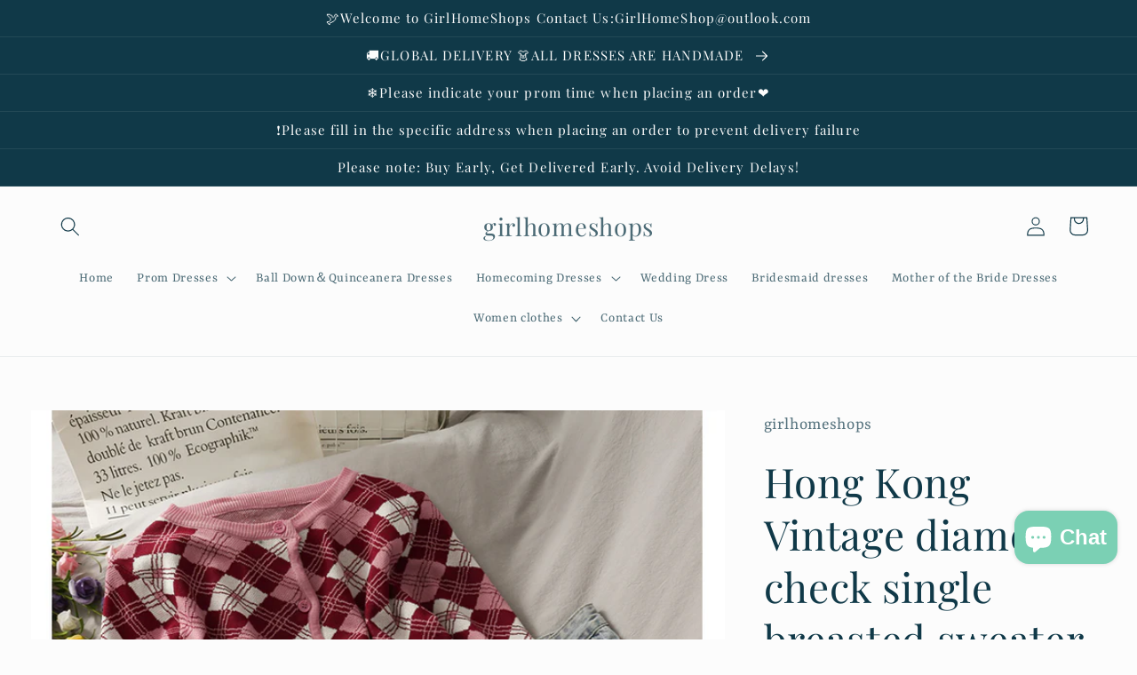

--- FILE ---
content_type: text/html; charset=utf-8
request_url: https://www.girlhomeshop.com/products/hong-kong-vintage-diamond-check-single-breasted-sweater-top-1894
body_size: 44673
content:
<!doctype html>
<html class="no-js" lang="en">
  <head>
    <meta charset="utf-8">
    <meta http-equiv="X-UA-Compatible" content="IE=edge">
    <meta name="viewport" content="width=device-width,initial-scale=1">
    <meta name="theme-color" content="">
    <link rel="canonical" href="https://www.girlhomeshop.com/products/hong-kong-vintage-diamond-check-single-breasted-sweater-top-1894">
    <link rel="preconnect" href="https://cdn.shopify.com" crossorigin><link rel="preconnect" href="https://fonts.shopifycdn.com" crossorigin><title>
      Hong Kong Vintage diamond check single breasted sweater top 1894
 &ndash; girlhomeshops</title>

    
      <meta name="description" content="Size: one size Fabric: other Color: Red Washing suggestion: hand washing is recommended, and the water temperature shall not exceed 30 ℃, which can be dry cleaned">
    

    

<meta property="og:site_name" content="girlhomeshops">
<meta property="og:url" content="https://www.girlhomeshop.com/products/hong-kong-vintage-diamond-check-single-breasted-sweater-top-1894">
<meta property="og:title" content="Hong Kong Vintage diamond check single breasted sweater top 1894">
<meta property="og:type" content="product">
<meta property="og:description" content="Size: one size Fabric: other Color: Red Washing suggestion: hand washing is recommended, and the water temperature shall not exceed 30 ℃, which can be dry cleaned"><meta property="og:image" content="http://www.girlhomeshop.com/cdn/shop/products/product-hugerect-3200144-438139-1617091620-ca08178df769ac347372229c049fde3f-_-_-_-_-_-_-_-_-_-_-_-_-_-_-_-_-_-_-_-_-_-_-_-_-_-_-_-_2_a91cf9fe-f3f6-4dd8-bb5d-6b5b7a0e165c.jpg?v=1634260018">
  <meta property="og:image:secure_url" content="https://www.girlhomeshop.com/cdn/shop/products/product-hugerect-3200144-438139-1617091620-ca08178df769ac347372229c049fde3f-_-_-_-_-_-_-_-_-_-_-_-_-_-_-_-_-_-_-_-_-_-_-_-_-_-_-_-_2_a91cf9fe-f3f6-4dd8-bb5d-6b5b7a0e165c.jpg?v=1634260018">
  <meta property="og:image:width" content="800">
  <meta property="og:image:height" content="800"><meta property="og:price:amount" content="29.99">
  <meta property="og:price:currency" content="USD"><meta name="twitter:card" content="summary_large_image">
<meta name="twitter:title" content="Hong Kong Vintage diamond check single breasted sweater top 1894">
<meta name="twitter:description" content="Size: one size Fabric: other Color: Red Washing suggestion: hand washing is recommended, and the water temperature shall not exceed 30 ℃, which can be dry cleaned">


    <script src="//www.girlhomeshop.com/cdn/shop/t/4/assets/global.js?v=24850326154503943211659672035" defer="defer"></script>
    <script>window.performance && window.performance.mark && window.performance.mark('shopify.content_for_header.start');</script><meta id="shopify-digital-wallet" name="shopify-digital-wallet" content="/60078653619/digital_wallets/dialog">
<meta name="shopify-checkout-api-token" content="0ad5b99cda2a437c7fa8a179451812b8">
<meta id="in-context-paypal-metadata" data-shop-id="60078653619" data-venmo-supported="false" data-environment="production" data-locale="en_US" data-paypal-v4="true" data-currency="USD">
<link rel="alternate" hreflang="x-default" href="https://www.girlhomeshop.com/products/hong-kong-vintage-diamond-check-single-breasted-sweater-top-1894">
<link rel="alternate" hreflang="en" href="https://www.girlhomeshop.com/products/hong-kong-vintage-diamond-check-single-breasted-sweater-top-1894">
<link rel="alternate" hreflang="de" href="https://www.girlhomeshop.com/de/products/hong-kong-vintage-diamond-check-single-breasted-sweater-top-1894">
<link rel="alternate" hreflang="fr" href="https://www.girlhomeshop.com/fr/products/hong-kong-vintage-diamond-check-single-breasted-sweater-top-1894">
<link rel="alternate" hreflang="de-DE" href="https://www.girlhomeshop.com/de-de/products/hong-kong-vintage-diamond-check-single-breasted-sweater-top-1894">
<link rel="alternate" hreflang="en-GB" href="https://www.girlhomeshop.com/en-gb/products/hong-kong-vintage-diamond-check-single-breasted-sweater-top-1894">
<link rel="alternate" hreflang="en-AU" href="https://www.girlhomeshop.com/en-au/products/hong-kong-vintage-diamond-check-single-breasted-sweater-top-1894">
<link rel="alternate" hreflang="en-CA" href="https://www.girlhomeshop.com/en-ca/products/hong-kong-vintage-diamond-check-single-breasted-sweater-top-1894">
<link rel="alternate" hreflang="fr-FR" href="https://www.girlhomeshop.com/fr-fr/products/hong-kong-vintage-diamond-check-single-breasted-sweater-top-1894">
<link rel="alternate" type="application/json+oembed" href="https://www.girlhomeshop.com/products/hong-kong-vintage-diamond-check-single-breasted-sweater-top-1894.oembed">
<script async="async" src="/checkouts/internal/preloads.js?locale=en-US"></script>
<script id="shopify-features" type="application/json">{"accessToken":"0ad5b99cda2a437c7fa8a179451812b8","betas":["rich-media-storefront-analytics"],"domain":"www.girlhomeshop.com","predictiveSearch":true,"shopId":60078653619,"locale":"en"}</script>
<script>var Shopify = Shopify || {};
Shopify.shop = "girlhomeshops.myshopify.com";
Shopify.locale = "en";
Shopify.currency = {"active":"USD","rate":"1.0"};
Shopify.country = "US";
Shopify.theme = {"name":"Studio","id":134427967728,"schema_name":"Studio","schema_version":"3.0.1","theme_store_id":1431,"role":"main"};
Shopify.theme.handle = "null";
Shopify.theme.style = {"id":null,"handle":null};
Shopify.cdnHost = "www.girlhomeshop.com/cdn";
Shopify.routes = Shopify.routes || {};
Shopify.routes.root = "/";</script>
<script type="module">!function(o){(o.Shopify=o.Shopify||{}).modules=!0}(window);</script>
<script>!function(o){function n(){var o=[];function n(){o.push(Array.prototype.slice.apply(arguments))}return n.q=o,n}var t=o.Shopify=o.Shopify||{};t.loadFeatures=n(),t.autoloadFeatures=n()}(window);</script>
<script id="shop-js-analytics" type="application/json">{"pageType":"product"}</script>
<script defer="defer" async type="module" src="//www.girlhomeshop.com/cdn/shopifycloud/shop-js/modules/v2/client.init-shop-cart-sync_C5BV16lS.en.esm.js"></script>
<script defer="defer" async type="module" src="//www.girlhomeshop.com/cdn/shopifycloud/shop-js/modules/v2/chunk.common_CygWptCX.esm.js"></script>
<script type="module">
  await import("//www.girlhomeshop.com/cdn/shopifycloud/shop-js/modules/v2/client.init-shop-cart-sync_C5BV16lS.en.esm.js");
await import("//www.girlhomeshop.com/cdn/shopifycloud/shop-js/modules/v2/chunk.common_CygWptCX.esm.js");

  window.Shopify.SignInWithShop?.initShopCartSync?.({"fedCMEnabled":true,"windoidEnabled":true});

</script>
<script>(function() {
  var isLoaded = false;
  function asyncLoad() {
    if (isLoaded) return;
    isLoaded = true;
    var urls = ["https:\/\/cdn.hextom.com\/js\/ultimatesalesboost.js?shop=girlhomeshops.myshopify.com","https:\/\/cdn2.hextom.com\/js\/smartpushmarketing.js?shop=girlhomeshops.myshopify.com","https:\/\/cdn.hextom.com\/js\/freeshippingbar.js?shop=girlhomeshops.myshopify.com"];
    for (var i = 0; i < urls.length; i++) {
      var s = document.createElement('script');
      s.type = 'text/javascript';
      s.async = true;
      s.src = urls[i];
      var x = document.getElementsByTagName('script')[0];
      x.parentNode.insertBefore(s, x);
    }
  };
  if(window.attachEvent) {
    window.attachEvent('onload', asyncLoad);
  } else {
    window.addEventListener('load', asyncLoad, false);
  }
})();</script>
<script id="__st">var __st={"a":60078653619,"offset":28800,"reqid":"807e9795-5b88-4712-94a1-6465933d716f-1768796731","pageurl":"www.girlhomeshop.com\/products\/hong-kong-vintage-diamond-check-single-breasted-sweater-top-1894","u":"068ca190de02","p":"product","rtyp":"product","rid":6949350375603};</script>
<script>window.ShopifyPaypalV4VisibilityTracking = true;</script>
<script id="captcha-bootstrap">!function(){'use strict';const t='contact',e='account',n='new_comment',o=[[t,t],['blogs',n],['comments',n],[t,'customer']],c=[[e,'customer_login'],[e,'guest_login'],[e,'recover_customer_password'],[e,'create_customer']],r=t=>t.map((([t,e])=>`form[action*='/${t}']:not([data-nocaptcha='true']) input[name='form_type'][value='${e}']`)).join(','),a=t=>()=>t?[...document.querySelectorAll(t)].map((t=>t.form)):[];function s(){const t=[...o],e=r(t);return a(e)}const i='password',u='form_key',d=['recaptcha-v3-token','g-recaptcha-response','h-captcha-response',i],f=()=>{try{return window.sessionStorage}catch{return}},m='__shopify_v',_=t=>t.elements[u];function p(t,e,n=!1){try{const o=window.sessionStorage,c=JSON.parse(o.getItem(e)),{data:r}=function(t){const{data:e,action:n}=t;return t[m]||n?{data:e,action:n}:{data:t,action:n}}(c);for(const[e,n]of Object.entries(r))t.elements[e]&&(t.elements[e].value=n);n&&o.removeItem(e)}catch(o){console.error('form repopulation failed',{error:o})}}const l='form_type',E='cptcha';function T(t){t.dataset[E]=!0}const w=window,h=w.document,L='Shopify',v='ce_forms',y='captcha';let A=!1;((t,e)=>{const n=(g='f06e6c50-85a8-45c8-87d0-21a2b65856fe',I='https://cdn.shopify.com/shopifycloud/storefront-forms-hcaptcha/ce_storefront_forms_captcha_hcaptcha.v1.5.2.iife.js',D={infoText:'Protected by hCaptcha',privacyText:'Privacy',termsText:'Terms'},(t,e,n)=>{const o=w[L][v],c=o.bindForm;if(c)return c(t,g,e,D).then(n);var r;o.q.push([[t,g,e,D],n]),r=I,A||(h.body.append(Object.assign(h.createElement('script'),{id:'captcha-provider',async:!0,src:r})),A=!0)});var g,I,D;w[L]=w[L]||{},w[L][v]=w[L][v]||{},w[L][v].q=[],w[L][y]=w[L][y]||{},w[L][y].protect=function(t,e){n(t,void 0,e),T(t)},Object.freeze(w[L][y]),function(t,e,n,w,h,L){const[v,y,A,g]=function(t,e,n){const i=e?o:[],u=t?c:[],d=[...i,...u],f=r(d),m=r(i),_=r(d.filter((([t,e])=>n.includes(e))));return[a(f),a(m),a(_),s()]}(w,h,L),I=t=>{const e=t.target;return e instanceof HTMLFormElement?e:e&&e.form},D=t=>v().includes(t);t.addEventListener('submit',(t=>{const e=I(t);if(!e)return;const n=D(e)&&!e.dataset.hcaptchaBound&&!e.dataset.recaptchaBound,o=_(e),c=g().includes(e)&&(!o||!o.value);(n||c)&&t.preventDefault(),c&&!n&&(function(t){try{if(!f())return;!function(t){const e=f();if(!e)return;const n=_(t);if(!n)return;const o=n.value;o&&e.removeItem(o)}(t);const e=Array.from(Array(32),(()=>Math.random().toString(36)[2])).join('');!function(t,e){_(t)||t.append(Object.assign(document.createElement('input'),{type:'hidden',name:u})),t.elements[u].value=e}(t,e),function(t,e){const n=f();if(!n)return;const o=[...t.querySelectorAll(`input[type='${i}']`)].map((({name:t})=>t)),c=[...d,...o],r={};for(const[a,s]of new FormData(t).entries())c.includes(a)||(r[a]=s);n.setItem(e,JSON.stringify({[m]:1,action:t.action,data:r}))}(t,e)}catch(e){console.error('failed to persist form',e)}}(e),e.submit())}));const S=(t,e)=>{t&&!t.dataset[E]&&(n(t,e.some((e=>e===t))),T(t))};for(const o of['focusin','change'])t.addEventListener(o,(t=>{const e=I(t);D(e)&&S(e,y())}));const B=e.get('form_key'),M=e.get(l),P=B&&M;t.addEventListener('DOMContentLoaded',(()=>{const t=y();if(P)for(const e of t)e.elements[l].value===M&&p(e,B);[...new Set([...A(),...v().filter((t=>'true'===t.dataset.shopifyCaptcha))])].forEach((e=>S(e,t)))}))}(h,new URLSearchParams(w.location.search),n,t,e,['guest_login'])})(!0,!0)}();</script>
<script integrity="sha256-4kQ18oKyAcykRKYeNunJcIwy7WH5gtpwJnB7kiuLZ1E=" data-source-attribution="shopify.loadfeatures" defer="defer" src="//www.girlhomeshop.com/cdn/shopifycloud/storefront/assets/storefront/load_feature-a0a9edcb.js" crossorigin="anonymous"></script>
<script data-source-attribution="shopify.dynamic_checkout.dynamic.init">var Shopify=Shopify||{};Shopify.PaymentButton=Shopify.PaymentButton||{isStorefrontPortableWallets:!0,init:function(){window.Shopify.PaymentButton.init=function(){};var t=document.createElement("script");t.src="https://www.girlhomeshop.com/cdn/shopifycloud/portable-wallets/latest/portable-wallets.en.js",t.type="module",document.head.appendChild(t)}};
</script>
<script data-source-attribution="shopify.dynamic_checkout.buyer_consent">
  function portableWalletsHideBuyerConsent(e){var t=document.getElementById("shopify-buyer-consent"),n=document.getElementById("shopify-subscription-policy-button");t&&n&&(t.classList.add("hidden"),t.setAttribute("aria-hidden","true"),n.removeEventListener("click",e))}function portableWalletsShowBuyerConsent(e){var t=document.getElementById("shopify-buyer-consent"),n=document.getElementById("shopify-subscription-policy-button");t&&n&&(t.classList.remove("hidden"),t.removeAttribute("aria-hidden"),n.addEventListener("click",e))}window.Shopify?.PaymentButton&&(window.Shopify.PaymentButton.hideBuyerConsent=portableWalletsHideBuyerConsent,window.Shopify.PaymentButton.showBuyerConsent=portableWalletsShowBuyerConsent);
</script>
<script>
  function portableWalletsCleanup(e){e&&e.src&&console.error("Failed to load portable wallets script "+e.src);var t=document.querySelectorAll("shopify-accelerated-checkout .shopify-payment-button__skeleton, shopify-accelerated-checkout-cart .wallet-cart-button__skeleton"),e=document.getElementById("shopify-buyer-consent");for(let e=0;e<t.length;e++)t[e].remove();e&&e.remove()}function portableWalletsNotLoadedAsModule(e){e instanceof ErrorEvent&&"string"==typeof e.message&&e.message.includes("import.meta")&&"string"==typeof e.filename&&e.filename.includes("portable-wallets")&&(window.removeEventListener("error",portableWalletsNotLoadedAsModule),window.Shopify.PaymentButton.failedToLoad=e,"loading"===document.readyState?document.addEventListener("DOMContentLoaded",window.Shopify.PaymentButton.init):window.Shopify.PaymentButton.init())}window.addEventListener("error",portableWalletsNotLoadedAsModule);
</script>

<script type="module" src="https://www.girlhomeshop.com/cdn/shopifycloud/portable-wallets/latest/portable-wallets.en.js" onError="portableWalletsCleanup(this)" crossorigin="anonymous"></script>
<script nomodule>
  document.addEventListener("DOMContentLoaded", portableWalletsCleanup);
</script>

<script id='scb4127' type='text/javascript' async='' src='https://www.girlhomeshop.com/cdn/shopifycloud/privacy-banner/storefront-banner.js'></script><link id="shopify-accelerated-checkout-styles" rel="stylesheet" media="screen" href="https://www.girlhomeshop.com/cdn/shopifycloud/portable-wallets/latest/accelerated-checkout-backwards-compat.css" crossorigin="anonymous">
<style id="shopify-accelerated-checkout-cart">
        #shopify-buyer-consent {
  margin-top: 1em;
  display: inline-block;
  width: 100%;
}

#shopify-buyer-consent.hidden {
  display: none;
}

#shopify-subscription-policy-button {
  background: none;
  border: none;
  padding: 0;
  text-decoration: underline;
  font-size: inherit;
  cursor: pointer;
}

#shopify-subscription-policy-button::before {
  box-shadow: none;
}

      </style>
<script id="sections-script" data-sections="product-recommendations,header,footer" defer="defer" src="//www.girlhomeshop.com/cdn/shop/t/4/compiled_assets/scripts.js?v=9510"></script>
<script>window.performance && window.performance.mark && window.performance.mark('shopify.content_for_header.end');</script>


    <style data-shopify>
      @font-face {
  font-family: Rasa;
  font-weight: 400;
  font-style: normal;
  font-display: swap;
  src: url("//www.girlhomeshop.com/cdn/fonts/rasa/rasa_n4.e685d1007863dad080fcd04a439e02130207bdbf.woff2") format("woff2"),
       url("//www.girlhomeshop.com/cdn/fonts/rasa/rasa_n4.616bbf71ec8d908501ab4cd461e2db399b1e7c55.woff") format("woff");
}

      @font-face {
  font-family: Rasa;
  font-weight: 700;
  font-style: normal;
  font-display: swap;
  src: url("//www.girlhomeshop.com/cdn/fonts/rasa/rasa_n7.49966ed350a4c7398e92e222a257de7de1c71264.woff2") format("woff2"),
       url("//www.girlhomeshop.com/cdn/fonts/rasa/rasa_n7.385781672724296339e3708c9da3be5c1e7ae3d6.woff") format("woff");
}

      @font-face {
  font-family: Rasa;
  font-weight: 400;
  font-style: italic;
  font-display: swap;
  src: url("//www.girlhomeshop.com/cdn/fonts/rasa/rasa_i4.6cab8939c807b80668fcd668897bdb1109102e6c.woff2") format("woff2"),
       url("//www.girlhomeshop.com/cdn/fonts/rasa/rasa_i4.3861f12d01bd4130660034af45f9637d9dcedf9b.woff") format("woff");
}

      @font-face {
  font-family: Rasa;
  font-weight: 700;
  font-style: italic;
  font-display: swap;
  src: url("//www.girlhomeshop.com/cdn/fonts/rasa/rasa_i7.0e689a11867de7d1840c102e181b1db025b48dab.woff2") format("woff2"),
       url("//www.girlhomeshop.com/cdn/fonts/rasa/rasa_i7.035dc110eb595ce08cbe12c452db83c8d5ea0757.woff") format("woff");
}

      @font-face {
  font-family: "Playfair Display";
  font-weight: 400;
  font-style: normal;
  font-display: swap;
  src: url("//www.girlhomeshop.com/cdn/fonts/playfair_display/playfairdisplay_n4.9980f3e16959dc89137cc1369bfc3ae98af1deb9.woff2") format("woff2"),
       url("//www.girlhomeshop.com/cdn/fonts/playfair_display/playfairdisplay_n4.c562b7c8e5637886a811d2a017f9e023166064ee.woff") format("woff");
}


      :root {
        --font-body-family: Rasa, serif;
        --font-body-style: normal;
        --font-body-weight: 400;
        --font-body-weight-bold: 700;

        --font-heading-family: "Playfair Display", serif;
        --font-heading-style: normal;
        --font-heading-weight: 400;

        --font-body-scale: 1.1;
        --font-heading-scale: 1.0454545454545454;

        --color-base-text: 16, 57, 72;
        --color-shadow: 16, 57, 72;
        --color-base-background-1: 252, 252, 252;
        --color-base-background-2: 235, 236, 237;
        --color-base-solid-button-labels: 252, 252, 252;
        --color-base-outline-button-labels: 5, 44, 70;
        --color-base-accent-1: 16, 57, 72;
        --color-base-accent-2: 16, 57, 72;
        --payment-terms-background-color: #fcfcfc;

        --gradient-base-background-1: #fcfcfc;
        --gradient-base-background-2: #ebeced;
        --gradient-base-accent-1: #103948;
        --gradient-base-accent-2: #103948;

        --media-padding: px;
        --media-border-opacity: 0.05;
        --media-border-width: 0px;
        --media-radius: 0px;
        --media-shadow-opacity: 0.0;
        --media-shadow-horizontal-offset: 0px;
        --media-shadow-vertical-offset: 0px;
        --media-shadow-blur-radius: 0px;
        --media-shadow-visible: 0;

        --page-width: 150rem;
        --page-width-margin: 0rem;

        --card-image-padding: 0.0rem;
        --card-corner-radius: 0.0rem;
        --card-text-alignment: center;
        --card-border-width: 0.0rem;
        --card-border-opacity: 0.0;
        --card-shadow-opacity: 0.1;
        --card-shadow-visible: 1;
        --card-shadow-horizontal-offset: 0.0rem;
        --card-shadow-vertical-offset: 0.0rem;
        --card-shadow-blur-radius: 0.0rem;

        --badge-corner-radius: 4.0rem;

        --popup-border-width: 0px;
        --popup-border-opacity: 0.1;
        --popup-corner-radius: 0px;
        --popup-shadow-opacity: 0.1;
        --popup-shadow-horizontal-offset: 6px;
        --popup-shadow-vertical-offset: 6px;
        --popup-shadow-blur-radius: 25px;

        --drawer-border-width: 1px;
        --drawer-border-opacity: 0.1;
        --drawer-shadow-opacity: 0.0;
        --drawer-shadow-horizontal-offset: 0px;
        --drawer-shadow-vertical-offset: 0px;
        --drawer-shadow-blur-radius: 0px;

        --spacing-sections-desktop: 0px;
        --spacing-sections-mobile: 0px;

        --grid-desktop-vertical-spacing: 40px;
        --grid-desktop-horizontal-spacing: 40px;
        --grid-mobile-vertical-spacing: 20px;
        --grid-mobile-horizontal-spacing: 20px;

        --text-boxes-border-opacity: 0.0;
        --text-boxes-border-width: 0px;
        --text-boxes-radius: 0px;
        --text-boxes-shadow-opacity: 0.0;
        --text-boxes-shadow-visible: 0;
        --text-boxes-shadow-horizontal-offset: 0px;
        --text-boxes-shadow-vertical-offset: 0px;
        --text-boxes-shadow-blur-radius: 0px;

        --buttons-radius: 40px;
        --buttons-radius-outset: 41px;
        --buttons-border-width: 1px;
        --buttons-border-opacity: 1.0;
        --buttons-shadow-opacity: 0.1;
        --buttons-shadow-visible: 1;
        --buttons-shadow-horizontal-offset: 2px;
        --buttons-shadow-vertical-offset: 2px;
        --buttons-shadow-blur-radius: 5px;
        --buttons-border-offset: 0.3px;

        --inputs-radius: 2px;
        --inputs-border-width: 1px;
        --inputs-border-opacity: 0.15;
        --inputs-shadow-opacity: 0.05;
        --inputs-shadow-horizontal-offset: 2px;
        --inputs-margin-offset: 2px;
        --inputs-shadow-vertical-offset: 2px;
        --inputs-shadow-blur-radius: 5px;
        --inputs-radius-outset: 3px;

        --variant-pills-radius: 40px;
        --variant-pills-border-width: 1px;
        --variant-pills-border-opacity: 0.55;
        --variant-pills-shadow-opacity: 0.0;
        --variant-pills-shadow-horizontal-offset: 0px;
        --variant-pills-shadow-vertical-offset: 0px;
        --variant-pills-shadow-blur-radius: 0px;
      }

      *,
      *::before,
      *::after {
        box-sizing: inherit;
      }

      html {
        box-sizing: border-box;
        font-size: calc(var(--font-body-scale) * 62.5%);
        height: 100%;
      }

      body {
        display: grid;
        grid-template-rows: auto auto 1fr auto;
        grid-template-columns: 100%;
        min-height: 100%;
        margin: 0;
        font-size: 1.5rem;
        letter-spacing: 0.06rem;
        line-height: calc(1 + 0.8 / var(--font-body-scale));
        font-family: var(--font-body-family);
        font-style: var(--font-body-style);
        font-weight: var(--font-body-weight);
      }

      @media screen and (min-width: 750px) {
        body {
          font-size: 1.6rem;
        }
      }
    </style>

    <link href="//www.girlhomeshop.com/cdn/shop/t/4/assets/base.css?v=19666067365360246481659672036" rel="stylesheet" type="text/css" media="all" />
<link rel="preload" as="font" href="//www.girlhomeshop.com/cdn/fonts/rasa/rasa_n4.e685d1007863dad080fcd04a439e02130207bdbf.woff2" type="font/woff2" crossorigin><link rel="preload" as="font" href="//www.girlhomeshop.com/cdn/fonts/playfair_display/playfairdisplay_n4.9980f3e16959dc89137cc1369bfc3ae98af1deb9.woff2" type="font/woff2" crossorigin><link rel="stylesheet" href="//www.girlhomeshop.com/cdn/shop/t/4/assets/component-predictive-search.css?v=165644661289088488651659672034" media="print" onload="this.media='all'"><script>document.documentElement.className = document.documentElement.className.replace('no-js', 'js');
    if (Shopify.designMode) {
      document.documentElement.classList.add('shopify-design-mode');
    }
    </script>
  <!-- BEGIN app block: shopify://apps/judge-me-reviews/blocks/judgeme_core/61ccd3b1-a9f2-4160-9fe9-4fec8413e5d8 --><!-- Start of Judge.me Core -->






<link rel="dns-prefetch" href="https://cdnwidget.judge.me">
<link rel="dns-prefetch" href="https://cdn.judge.me">
<link rel="dns-prefetch" href="https://cdn1.judge.me">
<link rel="dns-prefetch" href="https://api.judge.me">

<script data-cfasync='false' class='jdgm-settings-script'>window.jdgmSettings={"pagination":5,"disable_web_reviews":false,"badge_no_review_text":"No reviews","badge_n_reviews_text":"{{ n }} review/reviews","hide_badge_preview_if_no_reviews":true,"badge_hide_text":false,"enforce_center_preview_badge":false,"widget_title":"Customer Reviews","widget_open_form_text":"Write a review","widget_close_form_text":"Cancel review","widget_refresh_page_text":"Refresh page","widget_summary_text":"Based on {{ number_of_reviews }} review/reviews","widget_no_review_text":"Be the first to write a review","widget_name_field_text":"Display name","widget_verified_name_field_text":"Verified Name (public)","widget_name_placeholder_text":"Display name","widget_required_field_error_text":"This field is required.","widget_email_field_text":"Email address","widget_verified_email_field_text":"Verified Email (private, can not be edited)","widget_email_placeholder_text":"Your email address","widget_email_field_error_text":"Please enter a valid email address.","widget_rating_field_text":"Rating","widget_review_title_field_text":"Review Title","widget_review_title_placeholder_text":"Give your review a title","widget_review_body_field_text":"Review content","widget_review_body_placeholder_text":"Start writing here...","widget_pictures_field_text":"Picture/Video (optional)","widget_submit_review_text":"Submit Review","widget_submit_verified_review_text":"Submit Verified Review","widget_submit_success_msg_with_auto_publish":"Thank you! Please refresh the page in a few moments to see your review. You can remove or edit your review by logging into \u003ca href='https://judge.me/login' target='_blank' rel='nofollow noopener'\u003eJudge.me\u003c/a\u003e","widget_submit_success_msg_no_auto_publish":"Thank you! Your review will be published as soon as it is approved by the shop admin. You can remove or edit your review by logging into \u003ca href='https://judge.me/login' target='_blank' rel='nofollow noopener'\u003eJudge.me\u003c/a\u003e","widget_show_default_reviews_out_of_total_text":"Showing {{ n_reviews_shown }} out of {{ n_reviews }} reviews.","widget_show_all_link_text":"Show all","widget_show_less_link_text":"Show less","widget_author_said_text":"{{ reviewer_name }} said:","widget_days_text":"{{ n }} days ago","widget_weeks_text":"{{ n }} week/weeks ago","widget_months_text":"{{ n }} month/months ago","widget_years_text":"{{ n }} year/years ago","widget_yesterday_text":"Yesterday","widget_today_text":"Today","widget_replied_text":"\u003e\u003e {{ shop_name }} replied:","widget_read_more_text":"Read more","widget_reviewer_name_as_initial":"","widget_rating_filter_color":"#fbcd0a","widget_rating_filter_see_all_text":"See all reviews","widget_sorting_most_recent_text":"Most Recent","widget_sorting_highest_rating_text":"Highest Rating","widget_sorting_lowest_rating_text":"Lowest Rating","widget_sorting_with_pictures_text":"Only Pictures","widget_sorting_most_helpful_text":"Most Helpful","widget_open_question_form_text":"Ask a question","widget_reviews_subtab_text":"Reviews","widget_questions_subtab_text":"Questions","widget_question_label_text":"Question","widget_answer_label_text":"Answer","widget_question_placeholder_text":"Write your question here","widget_submit_question_text":"Submit Question","widget_question_submit_success_text":"Thank you for your question! We will notify you once it gets answered.","verified_badge_text":"Verified","verified_badge_bg_color":"","verified_badge_text_color":"","verified_badge_placement":"left-of-reviewer-name","widget_review_max_height":"","widget_hide_border":false,"widget_social_share":false,"widget_thumb":false,"widget_review_location_show":false,"widget_location_format":"","all_reviews_include_out_of_store_products":true,"all_reviews_out_of_store_text":"(out of store)","all_reviews_pagination":100,"all_reviews_product_name_prefix_text":"about","enable_review_pictures":true,"enable_question_anwser":false,"widget_theme":"default","review_date_format":"mm/dd/yyyy","default_sort_method":"most-recent","widget_product_reviews_subtab_text":"Product Reviews","widget_shop_reviews_subtab_text":"Shop Reviews","widget_other_products_reviews_text":"Reviews for other products","widget_store_reviews_subtab_text":"Store reviews","widget_no_store_reviews_text":"This store hasn't received any reviews yet","widget_web_restriction_product_reviews_text":"This product hasn't received any reviews yet","widget_no_items_text":"No items found","widget_show_more_text":"Show more","widget_write_a_store_review_text":"Write a Store Review","widget_other_languages_heading":"Reviews in Other Languages","widget_translate_review_text":"Translate review to {{ language }}","widget_translating_review_text":"Translating...","widget_show_original_translation_text":"Show original ({{ language }})","widget_translate_review_failed_text":"Review couldn't be translated.","widget_translate_review_retry_text":"Retry","widget_translate_review_try_again_later_text":"Try again later","show_product_url_for_grouped_product":false,"widget_sorting_pictures_first_text":"Pictures First","show_pictures_on_all_rev_page_mobile":false,"show_pictures_on_all_rev_page_desktop":false,"floating_tab_hide_mobile_install_preference":false,"floating_tab_button_name":"★ Reviews","floating_tab_title":"Let customers speak for us","floating_tab_button_color":"","floating_tab_button_background_color":"","floating_tab_url":"","floating_tab_url_enabled":false,"floating_tab_tab_style":"text","all_reviews_text_badge_text":"Customers rate us {{ shop.metafields.judgeme.all_reviews_rating | round: 1 }}/5 based on {{ shop.metafields.judgeme.all_reviews_count }} reviews.","all_reviews_text_badge_text_branded_style":"{{ shop.metafields.judgeme.all_reviews_rating | round: 1 }} out of 5 stars based on {{ shop.metafields.judgeme.all_reviews_count }} reviews","is_all_reviews_text_badge_a_link":true,"show_stars_for_all_reviews_text_badge":true,"all_reviews_text_badge_url":"","all_reviews_text_style":"text","all_reviews_text_color_style":"judgeme_brand_color","all_reviews_text_color":"#108474","all_reviews_text_show_jm_brand":true,"featured_carousel_show_header":true,"featured_carousel_title":"Let customers speak for us","testimonials_carousel_title":"Customers are saying","videos_carousel_title":"Real customer stories","cards_carousel_title":"Customers are saying","featured_carousel_count_text":"from {{ n }} reviews","featured_carousel_add_link_to_all_reviews_page":true,"featured_carousel_url":"","featured_carousel_show_images":true,"featured_carousel_autoslide_interval":5,"featured_carousel_arrows_on_the_sides":true,"featured_carousel_height":250,"featured_carousel_width":80,"featured_carousel_image_size":0,"featured_carousel_image_height":250,"featured_carousel_arrow_color":"#eeeeee","verified_count_badge_style":"vintage","verified_count_badge_orientation":"horizontal","verified_count_badge_color_style":"judgeme_brand_color","verified_count_badge_color":"#108474","is_verified_count_badge_a_link":true,"verified_count_badge_url":"","verified_count_badge_show_jm_brand":true,"widget_rating_preset_default":5,"widget_first_sub_tab":"product-reviews","widget_show_histogram":true,"widget_histogram_use_custom_color":false,"widget_pagination_use_custom_color":false,"widget_star_use_custom_color":false,"widget_verified_badge_use_custom_color":false,"widget_write_review_use_custom_color":false,"picture_reminder_submit_button":"Upload Pictures","enable_review_videos":true,"mute_video_by_default":true,"widget_sorting_videos_first_text":"Videos First","widget_review_pending_text":"Pending","featured_carousel_items_for_large_screen":3,"social_share_options_order":"Facebook,Twitter","remove_microdata_snippet":true,"disable_json_ld":false,"enable_json_ld_products":false,"preview_badge_show_question_text":false,"preview_badge_no_question_text":"No questions","preview_badge_n_question_text":"{{ number_of_questions }} question/questions","qa_badge_show_icon":false,"qa_badge_position":"same-row","remove_judgeme_branding":false,"widget_add_search_bar":false,"widget_search_bar_placeholder":"Search","widget_sorting_verified_only_text":"Verified only","featured_carousel_theme":"aligned","featured_carousel_show_rating":true,"featured_carousel_show_title":true,"featured_carousel_show_body":true,"featured_carousel_show_date":true,"featured_carousel_show_reviewer":true,"featured_carousel_show_product":true,"featured_carousel_header_background_color":"#103948","featured_carousel_header_text_color":"#ffffff","featured_carousel_name_product_separator":"reviewed","featured_carousel_full_star_background":"#108474","featured_carousel_empty_star_background":"#dadada","featured_carousel_vertical_theme_background":"#f9fafb","featured_carousel_verified_badge_enable":false,"featured_carousel_verified_badge_color":"#108474","featured_carousel_border_style":"round","featured_carousel_review_line_length_limit":3,"featured_carousel_more_reviews_button_text":"Read more reviews","featured_carousel_view_product_button_text":"View product","all_reviews_page_load_reviews_on":"scroll","all_reviews_page_load_more_text":"Load More Reviews","disable_fb_tab_reviews":false,"enable_ajax_cdn_cache":false,"widget_public_name_text":"displayed publicly like","default_reviewer_name":"John Smith","default_reviewer_name_has_non_latin":true,"widget_reviewer_anonymous":"Anonymous","medals_widget_title":"Judge.me Review Medals","medals_widget_background_color":"#f9fafb","medals_widget_position":"footer_all_pages","medals_widget_border_color":"#f9fafb","medals_widget_verified_text_position":"left","medals_widget_use_monochromatic_version":false,"medals_widget_elements_color":"#108474","show_reviewer_avatar":true,"widget_invalid_yt_video_url_error_text":"Not a YouTube video URL","widget_max_length_field_error_text":"Please enter no more than {0} characters.","widget_show_country_flag":false,"widget_show_collected_via_shop_app":true,"widget_verified_by_shop_badge_style":"light","widget_verified_by_shop_text":"Verified by Shop","widget_show_photo_gallery":true,"widget_load_with_code_splitting":true,"widget_ugc_install_preference":false,"widget_ugc_title":"Made by us, Shared by you","widget_ugc_subtitle":"Tag us to see your picture featured in our page","widget_ugc_arrows_color":"#ffffff","widget_ugc_primary_button_text":"Buy Now","widget_ugc_primary_button_background_color":"#108474","widget_ugc_primary_button_text_color":"#ffffff","widget_ugc_primary_button_border_width":"0","widget_ugc_primary_button_border_style":"none","widget_ugc_primary_button_border_color":"#108474","widget_ugc_primary_button_border_radius":"25","widget_ugc_secondary_button_text":"Load More","widget_ugc_secondary_button_background_color":"#ffffff","widget_ugc_secondary_button_text_color":"#108474","widget_ugc_secondary_button_border_width":"2","widget_ugc_secondary_button_border_style":"solid","widget_ugc_secondary_button_border_color":"#108474","widget_ugc_secondary_button_border_radius":"25","widget_ugc_reviews_button_text":"View Reviews","widget_ugc_reviews_button_background_color":"#ffffff","widget_ugc_reviews_button_text_color":"#108474","widget_ugc_reviews_button_border_width":"2","widget_ugc_reviews_button_border_style":"solid","widget_ugc_reviews_button_border_color":"#108474","widget_ugc_reviews_button_border_radius":"25","widget_ugc_reviews_button_link_to":"judgeme-reviews-page","widget_ugc_show_post_date":true,"widget_ugc_max_width":"800","widget_rating_metafield_value_type":true,"widget_primary_color":"#108474","widget_enable_secondary_color":false,"widget_secondary_color":"#edf5f5","widget_summary_average_rating_text":"{{ average_rating }} out of 5","widget_media_grid_title":"Customer photos \u0026 videos","widget_media_grid_see_more_text":"See more","widget_round_style":false,"widget_show_product_medals":true,"widget_verified_by_judgeme_text":"Verified by Judge.me","widget_show_store_medals":true,"widget_verified_by_judgeme_text_in_store_medals":"Verified by Judge.me","widget_media_field_exceed_quantity_message":"Sorry, we can only accept {{ max_media }} for one review.","widget_media_field_exceed_limit_message":"{{ file_name }} is too large, please select a {{ media_type }} less than {{ size_limit }}MB.","widget_review_submitted_text":"Review Submitted!","widget_question_submitted_text":"Question Submitted!","widget_close_form_text_question":"Cancel","widget_write_your_answer_here_text":"Write your answer here","widget_enabled_branded_link":true,"widget_show_collected_by_judgeme":true,"widget_reviewer_name_color":"","widget_write_review_text_color":"","widget_write_review_bg_color":"","widget_collected_by_judgeme_text":"collected by Judge.me","widget_pagination_type":"standard","widget_load_more_text":"Load More","widget_load_more_color":"#108474","widget_full_review_text":"Full Review","widget_read_more_reviews_text":"Read More Reviews","widget_read_questions_text":"Read Questions","widget_questions_and_answers_text":"Questions \u0026 Answers","widget_verified_by_text":"Verified by","widget_verified_text":"Verified","widget_number_of_reviews_text":"{{ number_of_reviews }} reviews","widget_back_button_text":"Back","widget_next_button_text":"Next","widget_custom_forms_filter_button":"Filters","custom_forms_style":"vertical","widget_show_review_information":false,"how_reviews_are_collected":"How reviews are collected?","widget_show_review_keywords":false,"widget_gdpr_statement":"How we use your data: We'll only contact you about the review you left, and only if necessary. By submitting your review, you agree to Judge.me's \u003ca href='https://judge.me/terms' target='_blank' rel='nofollow noopener'\u003eterms\u003c/a\u003e, \u003ca href='https://judge.me/privacy' target='_blank' rel='nofollow noopener'\u003eprivacy\u003c/a\u003e and \u003ca href='https://judge.me/content-policy' target='_blank' rel='nofollow noopener'\u003econtent\u003c/a\u003e policies.","widget_multilingual_sorting_enabled":false,"widget_translate_review_content_enabled":false,"widget_translate_review_content_method":"manual","popup_widget_review_selection":"automatically_with_pictures","popup_widget_round_border_style":true,"popup_widget_show_title":true,"popup_widget_show_body":true,"popup_widget_show_reviewer":false,"popup_widget_show_product":true,"popup_widget_show_pictures":true,"popup_widget_use_review_picture":true,"popup_widget_show_on_home_page":true,"popup_widget_show_on_product_page":true,"popup_widget_show_on_collection_page":true,"popup_widget_show_on_cart_page":true,"popup_widget_position":"bottom_left","popup_widget_first_review_delay":5,"popup_widget_duration":5,"popup_widget_interval":5,"popup_widget_review_count":5,"popup_widget_hide_on_mobile":true,"review_snippet_widget_round_border_style":true,"review_snippet_widget_card_color":"#FFFFFF","review_snippet_widget_slider_arrows_background_color":"#FFFFFF","review_snippet_widget_slider_arrows_color":"#000000","review_snippet_widget_star_color":"#108474","show_product_variant":false,"all_reviews_product_variant_label_text":"Variant: ","widget_show_verified_branding":false,"widget_ai_summary_title":"Customers say","widget_ai_summary_disclaimer":"AI-powered review summary based on recent customer reviews","widget_show_ai_summary":false,"widget_show_ai_summary_bg":false,"widget_show_review_title_input":true,"redirect_reviewers_invited_via_email":"review_widget","request_store_review_after_product_review":true,"request_review_other_products_in_order":false,"review_form_color_scheme":"default","review_form_corner_style":"square","review_form_star_color":{},"review_form_text_color":"#333333","review_form_background_color":"#ffffff","review_form_field_background_color":"#fafafa","review_form_button_color":{},"review_form_button_text_color":"#ffffff","review_form_modal_overlay_color":"#000000","review_content_screen_title_text":"How would you rate this product?","review_content_introduction_text":"We would love it if you would share a bit about your experience.","store_review_form_title_text":"How would you rate this store?","store_review_form_introduction_text":"We would love it if you would share a bit about your experience.","show_review_guidance_text":true,"one_star_review_guidance_text":"Poor","five_star_review_guidance_text":"Great","customer_information_screen_title_text":"About you","customer_information_introduction_text":"Please tell us more about you.","custom_questions_screen_title_text":"Your experience in more detail","custom_questions_introduction_text":"Here are a few questions to help us understand more about your experience.","review_submitted_screen_title_text":"Thanks for your review!","review_submitted_screen_thank_you_text":"We are processing it and it will appear on the store soon.","review_submitted_screen_email_verification_text":"Please confirm your email by clicking the link we just sent you. This helps us keep reviews authentic.","review_submitted_request_store_review_text":"Would you like to share your experience of shopping with us?","review_submitted_review_other_products_text":"Would you like to review these products?","store_review_screen_title_text":"Would you like to share your experience of shopping with us?","store_review_introduction_text":"We value your feedback and use it to improve. Please share any thoughts or suggestions you have.","reviewer_media_screen_title_picture_text":"Share a picture","reviewer_media_introduction_picture_text":"Upload a photo to support your review.","reviewer_media_screen_title_video_text":"Share a video","reviewer_media_introduction_video_text":"Upload a video to support your review.","reviewer_media_screen_title_picture_or_video_text":"Share a picture or video","reviewer_media_introduction_picture_or_video_text":"Upload a photo or video to support your review.","reviewer_media_youtube_url_text":"Paste your Youtube URL here","advanced_settings_next_step_button_text":"Next","advanced_settings_close_review_button_text":"Close","modal_write_review_flow":true,"write_review_flow_required_text":"Required","write_review_flow_privacy_message_text":"We respect your privacy.","write_review_flow_anonymous_text":"Post review as anonymous","write_review_flow_visibility_text":"This won't be visible to other customers.","write_review_flow_multiple_selection_help_text":"Select as many as you like","write_review_flow_single_selection_help_text":"Select one option","write_review_flow_required_field_error_text":"This field is required","write_review_flow_invalid_email_error_text":"Please enter a valid email address","write_review_flow_max_length_error_text":"Max. {{ max_length }} characters.","write_review_flow_media_upload_text":"\u003cb\u003eClick to upload\u003c/b\u003e or drag and drop","write_review_flow_gdpr_statement":"We'll only contact you about your review if necessary. By submitting your review, you agree to our \u003ca href='https://judge.me/terms' target='_blank' rel='nofollow noopener'\u003eterms and conditions\u003c/a\u003e and \u003ca href='https://judge.me/privacy' target='_blank' rel='nofollow noopener'\u003eprivacy policy\u003c/a\u003e.","rating_only_reviews_enabled":false,"show_negative_reviews_help_screen":true,"new_review_flow_help_screen_rating_threshold":3,"negative_review_resolution_screen_title_text":"Tell us more","negative_review_resolution_text":"Your experience matters to us. If there were issues with your purchase, we're here to help. Feel free to reach out to us, we'd love the opportunity to make things right.","negative_review_resolution_button_text":"Contact us","negative_review_resolution_proceed_with_review_text":"Leave a review","negative_review_resolution_subject":"Issue with purchase from {{ shop_name }}.{{ order_name }}","preview_badge_collection_page_install_status":false,"widget_review_custom_css":"","preview_badge_custom_css":"","preview_badge_stars_count":"5-stars","featured_carousel_custom_css":"","floating_tab_custom_css":"","all_reviews_widget_custom_css":"","medals_widget_custom_css":"","verified_badge_custom_css":"","all_reviews_text_custom_css":"","transparency_badges_collected_via_store_invite":false,"transparency_badges_from_another_provider":false,"transparency_badges_collected_from_store_visitor":false,"transparency_badges_collected_by_verified_review_provider":false,"transparency_badges_earned_reward":false,"transparency_badges_collected_via_store_invite_text":"Review collected via store invitation","transparency_badges_from_another_provider_text":"Review collected from another provider","transparency_badges_collected_from_store_visitor_text":"Review collected from a store visitor","transparency_badges_written_in_google_text":"Review written in Google","transparency_badges_written_in_etsy_text":"Review written in Etsy","transparency_badges_written_in_shop_app_text":"Review written in Shop App","transparency_badges_earned_reward_text":"Review earned a reward for future purchase","product_review_widget_per_page":10,"widget_store_review_label_text":"Review about the store","checkout_comment_extension_title_on_product_page":"Customer Comments","checkout_comment_extension_num_latest_comment_show":5,"checkout_comment_extension_format":"name_and_timestamp","checkout_comment_customer_name":"last_initial","checkout_comment_comment_notification":true,"preview_badge_collection_page_install_preference":true,"preview_badge_home_page_install_preference":false,"preview_badge_product_page_install_preference":true,"review_widget_install_preference":"","review_carousel_install_preference":false,"floating_reviews_tab_install_preference":"none","verified_reviews_count_badge_install_preference":false,"all_reviews_text_install_preference":false,"review_widget_best_location":true,"judgeme_medals_install_preference":false,"review_widget_revamp_enabled":true,"review_widget_qna_enabled":false,"review_widget_revamp_dual_publish_end_date":"2025-11-26T01:33:23.000+00:00","review_widget_header_theme":"standard","review_widget_widget_title_enabled":true,"review_widget_header_text_size":"medium","review_widget_header_text_weight":"regular","review_widget_average_rating_style":"compact","review_widget_bar_chart_enabled":true,"review_widget_bar_chart_type":"numbers","review_widget_bar_chart_style":"standard","review_widget_expanded_media_gallery_enabled":true,"review_widget_reviews_section_theme":"standard","review_widget_image_style":"thumbnails","review_widget_review_image_ratio":"square","review_widget_stars_size":"medium","review_widget_verified_badge":"standard_text","review_widget_review_title_text_size":"medium","review_widget_review_text_size":"medium","review_widget_review_text_length":"medium","review_widget_number_of_columns_desktop":3,"review_widget_carousel_transition_speed":5,"review_widget_custom_questions_answers_display":"always","review_widget_button_text_color":"#FFFFFF","review_widget_text_color":"#000000","review_widget_lighter_text_color":"#7B7B7B","review_widget_corner_styling":"soft","review_widget_review_word_singular":"review","review_widget_review_word_plural":"reviews","review_widget_voting_label":"Helpful?","review_widget_shop_reply_label":"Reply from {{ shop_name }}:","review_widget_filters_title":"Filters","qna_widget_question_word_singular":"Question","qna_widget_question_word_plural":"Questions","qna_widget_answer_reply_label":"Answer from {{ answerer_name }}:","qna_content_screen_title_text":"Ask a question about this product","qna_widget_question_required_field_error_text":"Please enter your question.","qna_widget_flow_gdpr_statement":"We'll only contact you about your question if necessary. By submitting your question, you agree to our \u003ca href='https://judge.me/terms' target='_blank' rel='nofollow noopener'\u003eterms and conditions\u003c/a\u003e and \u003ca href='https://judge.me/privacy' target='_blank' rel='nofollow noopener'\u003eprivacy policy\u003c/a\u003e.","qna_widget_question_submitted_text":"Thanks for your question!","qna_widget_close_form_text_question":"Close","qna_widget_question_submit_success_text":"We’ll notify you by email when your question is answered.","all_reviews_widget_v2025_enabled":false,"all_reviews_widget_v2025_header_theme":"default","all_reviews_widget_v2025_widget_title_enabled":true,"all_reviews_widget_v2025_header_text_size":"medium","all_reviews_widget_v2025_header_text_weight":"regular","all_reviews_widget_v2025_average_rating_style":"compact","all_reviews_widget_v2025_bar_chart_enabled":true,"all_reviews_widget_v2025_bar_chart_type":"numbers","all_reviews_widget_v2025_bar_chart_style":"standard","all_reviews_widget_v2025_expanded_media_gallery_enabled":false,"all_reviews_widget_v2025_show_store_medals":true,"all_reviews_widget_v2025_show_photo_gallery":true,"all_reviews_widget_v2025_show_review_keywords":false,"all_reviews_widget_v2025_show_ai_summary":false,"all_reviews_widget_v2025_show_ai_summary_bg":false,"all_reviews_widget_v2025_add_search_bar":false,"all_reviews_widget_v2025_default_sort_method":"most-recent","all_reviews_widget_v2025_reviews_per_page":10,"all_reviews_widget_v2025_reviews_section_theme":"default","all_reviews_widget_v2025_image_style":"thumbnails","all_reviews_widget_v2025_review_image_ratio":"square","all_reviews_widget_v2025_stars_size":"medium","all_reviews_widget_v2025_verified_badge":"bold_badge","all_reviews_widget_v2025_review_title_text_size":"medium","all_reviews_widget_v2025_review_text_size":"medium","all_reviews_widget_v2025_review_text_length":"medium","all_reviews_widget_v2025_number_of_columns_desktop":3,"all_reviews_widget_v2025_carousel_transition_speed":5,"all_reviews_widget_v2025_custom_questions_answers_display":"always","all_reviews_widget_v2025_show_product_variant":false,"all_reviews_widget_v2025_show_reviewer_avatar":true,"all_reviews_widget_v2025_reviewer_name_as_initial":"","all_reviews_widget_v2025_review_location_show":false,"all_reviews_widget_v2025_location_format":"","all_reviews_widget_v2025_show_country_flag":false,"all_reviews_widget_v2025_verified_by_shop_badge_style":"light","all_reviews_widget_v2025_social_share":false,"all_reviews_widget_v2025_social_share_options_order":"Facebook,Twitter,LinkedIn,Pinterest","all_reviews_widget_v2025_pagination_type":"standard","all_reviews_widget_v2025_button_text_color":"#FFFFFF","all_reviews_widget_v2025_text_color":"#000000","all_reviews_widget_v2025_lighter_text_color":"#7B7B7B","all_reviews_widget_v2025_corner_styling":"soft","all_reviews_widget_v2025_title":"Customer reviews","all_reviews_widget_v2025_ai_summary_title":"Customers say about this store","all_reviews_widget_v2025_no_review_text":"Be the first to write a review","platform":"shopify","branding_url":"https://app.judge.me/reviews","branding_text":"Powered by Judge.me","locale":"en","reply_name":"girlhomeshops","widget_version":"3.0","footer":true,"autopublish":true,"review_dates":true,"enable_custom_form":false,"shop_locale":"en","enable_multi_locales_translations":true,"show_review_title_input":true,"review_verification_email_status":"always","negative_review_notification_email":"girlhomeshop@outlook.com","can_be_branded":false,"reply_name_text":"girlhomeshops"};</script> <style class='jdgm-settings-style'>.jdgm-xx{left:0}:root{--jdgm-primary-color: #108474;--jdgm-secondary-color: rgba(16,132,116,0.1);--jdgm-star-color: #108474;--jdgm-write-review-text-color: white;--jdgm-write-review-bg-color: #108474;--jdgm-paginate-color: #108474;--jdgm-border-radius: 0;--jdgm-reviewer-name-color: #108474}.jdgm-histogram__bar-content{background-color:#108474}.jdgm-rev[data-verified-buyer=true] .jdgm-rev__icon.jdgm-rev__icon:after,.jdgm-rev__buyer-badge.jdgm-rev__buyer-badge{color:white;background-color:#108474}.jdgm-review-widget--small .jdgm-gallery.jdgm-gallery .jdgm-gallery__thumbnail-link:nth-child(8) .jdgm-gallery__thumbnail-wrapper.jdgm-gallery__thumbnail-wrapper:before{content:"See more"}@media only screen and (min-width: 768px){.jdgm-gallery.jdgm-gallery .jdgm-gallery__thumbnail-link:nth-child(8) .jdgm-gallery__thumbnail-wrapper.jdgm-gallery__thumbnail-wrapper:before{content:"See more"}}.jdgm-prev-badge[data-average-rating='0.00']{display:none !important}.jdgm-author-all-initials{display:none !important}.jdgm-author-last-initial{display:none !important}.jdgm-rev-widg__title{visibility:hidden}.jdgm-rev-widg__summary-text{visibility:hidden}.jdgm-prev-badge__text{visibility:hidden}.jdgm-rev__prod-link-prefix:before{content:'about'}.jdgm-rev__variant-label:before{content:'Variant: '}.jdgm-rev__out-of-store-text:before{content:'(out of store)'}@media only screen and (min-width: 768px){.jdgm-rev__pics .jdgm-rev_all-rev-page-picture-separator,.jdgm-rev__pics .jdgm-rev__product-picture{display:none}}@media only screen and (max-width: 768px){.jdgm-rev__pics .jdgm-rev_all-rev-page-picture-separator,.jdgm-rev__pics .jdgm-rev__product-picture{display:none}}.jdgm-preview-badge[data-template="index"]{display:none !important}.jdgm-verified-count-badget[data-from-snippet="true"]{display:none !important}.jdgm-carousel-wrapper[data-from-snippet="true"]{display:none !important}.jdgm-all-reviews-text[data-from-snippet="true"]{display:none !important}.jdgm-medals-section[data-from-snippet="true"]{display:none !important}.jdgm-ugc-media-wrapper[data-from-snippet="true"]{display:none !important}.jdgm-rev__transparency-badge[data-badge-type="review_collected_via_store_invitation"]{display:none !important}.jdgm-rev__transparency-badge[data-badge-type="review_collected_from_another_provider"]{display:none !important}.jdgm-rev__transparency-badge[data-badge-type="review_collected_from_store_visitor"]{display:none !important}.jdgm-rev__transparency-badge[data-badge-type="review_written_in_etsy"]{display:none !important}.jdgm-rev__transparency-badge[data-badge-type="review_written_in_google_business"]{display:none !important}.jdgm-rev__transparency-badge[data-badge-type="review_written_in_shop_app"]{display:none !important}.jdgm-rev__transparency-badge[data-badge-type="review_earned_for_future_purchase"]{display:none !important}.jdgm-review-snippet-widget .jdgm-rev-snippet-widget__cards-container .jdgm-rev-snippet-card{border-radius:8px;background:#fff}.jdgm-review-snippet-widget .jdgm-rev-snippet-widget__cards-container .jdgm-rev-snippet-card__rev-rating .jdgm-star{color:#108474}.jdgm-review-snippet-widget .jdgm-rev-snippet-widget__prev-btn,.jdgm-review-snippet-widget .jdgm-rev-snippet-widget__next-btn{border-radius:50%;background:#fff}.jdgm-review-snippet-widget .jdgm-rev-snippet-widget__prev-btn>svg,.jdgm-review-snippet-widget .jdgm-rev-snippet-widget__next-btn>svg{fill:#000}.jdgm-full-rev-modal.rev-snippet-widget .jm-mfp-container .jm-mfp-content,.jdgm-full-rev-modal.rev-snippet-widget .jm-mfp-container .jdgm-full-rev__icon,.jdgm-full-rev-modal.rev-snippet-widget .jm-mfp-container .jdgm-full-rev__pic-img,.jdgm-full-rev-modal.rev-snippet-widget .jm-mfp-container .jdgm-full-rev__reply{border-radius:8px}.jdgm-full-rev-modal.rev-snippet-widget .jm-mfp-container .jdgm-full-rev[data-verified-buyer="true"] .jdgm-full-rev__icon::after{border-radius:8px}.jdgm-full-rev-modal.rev-snippet-widget .jm-mfp-container .jdgm-full-rev .jdgm-rev__buyer-badge{border-radius:calc( 8px / 2 )}.jdgm-full-rev-modal.rev-snippet-widget .jm-mfp-container .jdgm-full-rev .jdgm-full-rev__replier::before{content:'girlhomeshops'}.jdgm-full-rev-modal.rev-snippet-widget .jm-mfp-container .jdgm-full-rev .jdgm-full-rev__product-button{border-radius:calc( 8px * 6 )}
</style> <style class='jdgm-settings-style'></style>

  
  
  
  <style class='jdgm-miracle-styles'>
  @-webkit-keyframes jdgm-spin{0%{-webkit-transform:rotate(0deg);-ms-transform:rotate(0deg);transform:rotate(0deg)}100%{-webkit-transform:rotate(359deg);-ms-transform:rotate(359deg);transform:rotate(359deg)}}@keyframes jdgm-spin{0%{-webkit-transform:rotate(0deg);-ms-transform:rotate(0deg);transform:rotate(0deg)}100%{-webkit-transform:rotate(359deg);-ms-transform:rotate(359deg);transform:rotate(359deg)}}@font-face{font-family:'JudgemeStar';src:url("[data-uri]") format("woff");font-weight:normal;font-style:normal}.jdgm-star{font-family:'JudgemeStar';display:inline !important;text-decoration:none !important;padding:0 4px 0 0 !important;margin:0 !important;font-weight:bold;opacity:1;-webkit-font-smoothing:antialiased;-moz-osx-font-smoothing:grayscale}.jdgm-star:hover{opacity:1}.jdgm-star:last-of-type{padding:0 !important}.jdgm-star.jdgm--on:before{content:"\e000"}.jdgm-star.jdgm--off:before{content:"\e001"}.jdgm-star.jdgm--half:before{content:"\e002"}.jdgm-widget *{margin:0;line-height:1.4;-webkit-box-sizing:border-box;-moz-box-sizing:border-box;box-sizing:border-box;-webkit-overflow-scrolling:touch}.jdgm-hidden{display:none !important;visibility:hidden !important}.jdgm-temp-hidden{display:none}.jdgm-spinner{width:40px;height:40px;margin:auto;border-radius:50%;border-top:2px solid #eee;border-right:2px solid #eee;border-bottom:2px solid #eee;border-left:2px solid #ccc;-webkit-animation:jdgm-spin 0.8s infinite linear;animation:jdgm-spin 0.8s infinite linear}.jdgm-prev-badge{display:block !important}

</style>


  
  
   


<script data-cfasync='false' class='jdgm-script'>
!function(e){window.jdgm=window.jdgm||{},jdgm.CDN_HOST="https://cdnwidget.judge.me/",jdgm.CDN_HOST_ALT="https://cdn2.judge.me/cdn/widget_frontend/",jdgm.API_HOST="https://api.judge.me/",jdgm.CDN_BASE_URL="https://cdn.shopify.com/extensions/019bc7fe-07a5-7fc5-85e3-4a4175980733/judgeme-extensions-296/assets/",
jdgm.docReady=function(d){(e.attachEvent?"complete"===e.readyState:"loading"!==e.readyState)?
setTimeout(d,0):e.addEventListener("DOMContentLoaded",d)},jdgm.loadCSS=function(d,t,o,a){
!o&&jdgm.loadCSS.requestedUrls.indexOf(d)>=0||(jdgm.loadCSS.requestedUrls.push(d),
(a=e.createElement("link")).rel="stylesheet",a.class="jdgm-stylesheet",a.media="nope!",
a.href=d,a.onload=function(){this.media="all",t&&setTimeout(t)},e.body.appendChild(a))},
jdgm.loadCSS.requestedUrls=[],jdgm.loadJS=function(e,d){var t=new XMLHttpRequest;
t.onreadystatechange=function(){4===t.readyState&&(Function(t.response)(),d&&d(t.response))},
t.open("GET",e),t.onerror=function(){if(e.indexOf(jdgm.CDN_HOST)===0&&jdgm.CDN_HOST_ALT!==jdgm.CDN_HOST){var f=e.replace(jdgm.CDN_HOST,jdgm.CDN_HOST_ALT);jdgm.loadJS(f,d)}},t.send()},jdgm.docReady((function(){(window.jdgmLoadCSS||e.querySelectorAll(
".jdgm-widget, .jdgm-all-reviews-page").length>0)&&(jdgmSettings.widget_load_with_code_splitting?
parseFloat(jdgmSettings.widget_version)>=3?jdgm.loadCSS(jdgm.CDN_HOST+"widget_v3/base.css"):
jdgm.loadCSS(jdgm.CDN_HOST+"widget/base.css"):jdgm.loadCSS(jdgm.CDN_HOST+"shopify_v2.css"),
jdgm.loadJS(jdgm.CDN_HOST+"loa"+"der.js"))}))}(document);
</script>
<noscript><link rel="stylesheet" type="text/css" media="all" href="https://cdnwidget.judge.me/shopify_v2.css"></noscript>

<!-- BEGIN app snippet: theme_fix_tags --><script>
  (function() {
    var jdgmThemeFixes = null;
    if (!jdgmThemeFixes) return;
    var thisThemeFix = jdgmThemeFixes[Shopify.theme.id];
    if (!thisThemeFix) return;

    if (thisThemeFix.html) {
      document.addEventListener("DOMContentLoaded", function() {
        var htmlDiv = document.createElement('div');
        htmlDiv.classList.add('jdgm-theme-fix-html');
        htmlDiv.innerHTML = thisThemeFix.html;
        document.body.append(htmlDiv);
      });
    };

    if (thisThemeFix.css) {
      var styleTag = document.createElement('style');
      styleTag.classList.add('jdgm-theme-fix-style');
      styleTag.innerHTML = thisThemeFix.css;
      document.head.append(styleTag);
    };

    if (thisThemeFix.js) {
      var scriptTag = document.createElement('script');
      scriptTag.classList.add('jdgm-theme-fix-script');
      scriptTag.innerHTML = thisThemeFix.js;
      document.head.append(scriptTag);
    };
  })();
</script>
<!-- END app snippet -->
<!-- End of Judge.me Core -->



<!-- END app block --><script src="https://cdn.shopify.com/extensions/019bc7fe-07a5-7fc5-85e3-4a4175980733/judgeme-extensions-296/assets/loader.js" type="text/javascript" defer="defer"></script>
<script src="https://cdn.shopify.com/extensions/019bb13b-e701-7f34-b935-c9e8620fd922/tms-prod-148/assets/tms-translator.min.js" type="text/javascript" defer="defer"></script>
<script src="https://cdn.shopify.com/extensions/c03abd7c-e601-4714-b5d1-e578ed8d6551/fordeer-sales-popup-235/assets/fordeer-asset-loader.min.js" type="text/javascript" defer="defer"></script>
<link href="https://cdn.shopify.com/extensions/c03abd7c-e601-4714-b5d1-e578ed8d6551/fordeer-sales-popup-235/assets/style.css" rel="stylesheet" type="text/css" media="all">
<script src="https://cdn.shopify.com/extensions/7bc9bb47-adfa-4267-963e-cadee5096caf/inbox-1252/assets/inbox-chat-loader.js" type="text/javascript" defer="defer"></script>
<link href="https://monorail-edge.shopifysvc.com" rel="dns-prefetch">
<script>(function(){if ("sendBeacon" in navigator && "performance" in window) {try {var session_token_from_headers = performance.getEntriesByType('navigation')[0].serverTiming.find(x => x.name == '_s').description;} catch {var session_token_from_headers = undefined;}var session_cookie_matches = document.cookie.match(/_shopify_s=([^;]*)/);var session_token_from_cookie = session_cookie_matches && session_cookie_matches.length === 2 ? session_cookie_matches[1] : "";var session_token = session_token_from_headers || session_token_from_cookie || "";function handle_abandonment_event(e) {var entries = performance.getEntries().filter(function(entry) {return /monorail-edge.shopifysvc.com/.test(entry.name);});if (!window.abandonment_tracked && entries.length === 0) {window.abandonment_tracked = true;var currentMs = Date.now();var navigation_start = performance.timing.navigationStart;var payload = {shop_id: 60078653619,url: window.location.href,navigation_start,duration: currentMs - navigation_start,session_token,page_type: "product"};window.navigator.sendBeacon("https://monorail-edge.shopifysvc.com/v1/produce", JSON.stringify({schema_id: "online_store_buyer_site_abandonment/1.1",payload: payload,metadata: {event_created_at_ms: currentMs,event_sent_at_ms: currentMs}}));}}window.addEventListener('pagehide', handle_abandonment_event);}}());</script>
<script id="web-pixels-manager-setup">(function e(e,d,r,n,o){if(void 0===o&&(o={}),!Boolean(null===(a=null===(i=window.Shopify)||void 0===i?void 0:i.analytics)||void 0===a?void 0:a.replayQueue)){var i,a;window.Shopify=window.Shopify||{};var t=window.Shopify;t.analytics=t.analytics||{};var s=t.analytics;s.replayQueue=[],s.publish=function(e,d,r){return s.replayQueue.push([e,d,r]),!0};try{self.performance.mark("wpm:start")}catch(e){}var l=function(){var e={modern:/Edge?\/(1{2}[4-9]|1[2-9]\d|[2-9]\d{2}|\d{4,})\.\d+(\.\d+|)|Firefox\/(1{2}[4-9]|1[2-9]\d|[2-9]\d{2}|\d{4,})\.\d+(\.\d+|)|Chrom(ium|e)\/(9{2}|\d{3,})\.\d+(\.\d+|)|(Maci|X1{2}).+ Version\/(15\.\d+|(1[6-9]|[2-9]\d|\d{3,})\.\d+)([,.]\d+|)( \(\w+\)|)( Mobile\/\w+|) Safari\/|Chrome.+OPR\/(9{2}|\d{3,})\.\d+\.\d+|(CPU[ +]OS|iPhone[ +]OS|CPU[ +]iPhone|CPU IPhone OS|CPU iPad OS)[ +]+(15[._]\d+|(1[6-9]|[2-9]\d|\d{3,})[._]\d+)([._]\d+|)|Android:?[ /-](13[3-9]|1[4-9]\d|[2-9]\d{2}|\d{4,})(\.\d+|)(\.\d+|)|Android.+Firefox\/(13[5-9]|1[4-9]\d|[2-9]\d{2}|\d{4,})\.\d+(\.\d+|)|Android.+Chrom(ium|e)\/(13[3-9]|1[4-9]\d|[2-9]\d{2}|\d{4,})\.\d+(\.\d+|)|SamsungBrowser\/([2-9]\d|\d{3,})\.\d+/,legacy:/Edge?\/(1[6-9]|[2-9]\d|\d{3,})\.\d+(\.\d+|)|Firefox\/(5[4-9]|[6-9]\d|\d{3,})\.\d+(\.\d+|)|Chrom(ium|e)\/(5[1-9]|[6-9]\d|\d{3,})\.\d+(\.\d+|)([\d.]+$|.*Safari\/(?![\d.]+ Edge\/[\d.]+$))|(Maci|X1{2}).+ Version\/(10\.\d+|(1[1-9]|[2-9]\d|\d{3,})\.\d+)([,.]\d+|)( \(\w+\)|)( Mobile\/\w+|) Safari\/|Chrome.+OPR\/(3[89]|[4-9]\d|\d{3,})\.\d+\.\d+|(CPU[ +]OS|iPhone[ +]OS|CPU[ +]iPhone|CPU IPhone OS|CPU iPad OS)[ +]+(10[._]\d+|(1[1-9]|[2-9]\d|\d{3,})[._]\d+)([._]\d+|)|Android:?[ /-](13[3-9]|1[4-9]\d|[2-9]\d{2}|\d{4,})(\.\d+|)(\.\d+|)|Mobile Safari.+OPR\/([89]\d|\d{3,})\.\d+\.\d+|Android.+Firefox\/(13[5-9]|1[4-9]\d|[2-9]\d{2}|\d{4,})\.\d+(\.\d+|)|Android.+Chrom(ium|e)\/(13[3-9]|1[4-9]\d|[2-9]\d{2}|\d{4,})\.\d+(\.\d+|)|Android.+(UC? ?Browser|UCWEB|U3)[ /]?(15\.([5-9]|\d{2,})|(1[6-9]|[2-9]\d|\d{3,})\.\d+)\.\d+|SamsungBrowser\/(5\.\d+|([6-9]|\d{2,})\.\d+)|Android.+MQ{2}Browser\/(14(\.(9|\d{2,})|)|(1[5-9]|[2-9]\d|\d{3,})(\.\d+|))(\.\d+|)|K[Aa][Ii]OS\/(3\.\d+|([4-9]|\d{2,})\.\d+)(\.\d+|)/},d=e.modern,r=e.legacy,n=navigator.userAgent;return n.match(d)?"modern":n.match(r)?"legacy":"unknown"}(),u="modern"===l?"modern":"legacy",c=(null!=n?n:{modern:"",legacy:""})[u],f=function(e){return[e.baseUrl,"/wpm","/b",e.hashVersion,"modern"===e.buildTarget?"m":"l",".js"].join("")}({baseUrl:d,hashVersion:r,buildTarget:u}),m=function(e){var d=e.version,r=e.bundleTarget,n=e.surface,o=e.pageUrl,i=e.monorailEndpoint;return{emit:function(e){var a=e.status,t=e.errorMsg,s=(new Date).getTime(),l=JSON.stringify({metadata:{event_sent_at_ms:s},events:[{schema_id:"web_pixels_manager_load/3.1",payload:{version:d,bundle_target:r,page_url:o,status:a,surface:n,error_msg:t},metadata:{event_created_at_ms:s}}]});if(!i)return console&&console.warn&&console.warn("[Web Pixels Manager] No Monorail endpoint provided, skipping logging."),!1;try{return self.navigator.sendBeacon.bind(self.navigator)(i,l)}catch(e){}var u=new XMLHttpRequest;try{return u.open("POST",i,!0),u.setRequestHeader("Content-Type","text/plain"),u.send(l),!0}catch(e){return console&&console.warn&&console.warn("[Web Pixels Manager] Got an unhandled error while logging to Monorail."),!1}}}}({version:r,bundleTarget:l,surface:e.surface,pageUrl:self.location.href,monorailEndpoint:e.monorailEndpoint});try{o.browserTarget=l,function(e){var d=e.src,r=e.async,n=void 0===r||r,o=e.onload,i=e.onerror,a=e.sri,t=e.scriptDataAttributes,s=void 0===t?{}:t,l=document.createElement("script"),u=document.querySelector("head"),c=document.querySelector("body");if(l.async=n,l.src=d,a&&(l.integrity=a,l.crossOrigin="anonymous"),s)for(var f in s)if(Object.prototype.hasOwnProperty.call(s,f))try{l.dataset[f]=s[f]}catch(e){}if(o&&l.addEventListener("load",o),i&&l.addEventListener("error",i),u)u.appendChild(l);else{if(!c)throw new Error("Did not find a head or body element to append the script");c.appendChild(l)}}({src:f,async:!0,onload:function(){if(!function(){var e,d;return Boolean(null===(d=null===(e=window.Shopify)||void 0===e?void 0:e.analytics)||void 0===d?void 0:d.initialized)}()){var d=window.webPixelsManager.init(e)||void 0;if(d){var r=window.Shopify.analytics;r.replayQueue.forEach((function(e){var r=e[0],n=e[1],o=e[2];d.publishCustomEvent(r,n,o)})),r.replayQueue=[],r.publish=d.publishCustomEvent,r.visitor=d.visitor,r.initialized=!0}}},onerror:function(){return m.emit({status:"failed",errorMsg:"".concat(f," has failed to load")})},sri:function(e){var d=/^sha384-[A-Za-z0-9+/=]+$/;return"string"==typeof e&&d.test(e)}(c)?c:"",scriptDataAttributes:o}),m.emit({status:"loading"})}catch(e){m.emit({status:"failed",errorMsg:(null==e?void 0:e.message)||"Unknown error"})}}})({shopId: 60078653619,storefrontBaseUrl: "https://www.girlhomeshop.com",extensionsBaseUrl: "https://extensions.shopifycdn.com/cdn/shopifycloud/web-pixels-manager",monorailEndpoint: "https://monorail-edge.shopifysvc.com/unstable/produce_batch",surface: "storefront-renderer",enabledBetaFlags: ["2dca8a86"],webPixelsConfigList: [{"id":"1065320688","configuration":"{\"webPixelName\":\"Judge.me\"}","eventPayloadVersion":"v1","runtimeContext":"STRICT","scriptVersion":"34ad157958823915625854214640f0bf","type":"APP","apiClientId":683015,"privacyPurposes":["ANALYTICS"],"dataSharingAdjustments":{"protectedCustomerApprovalScopes":["read_customer_email","read_customer_name","read_customer_personal_data","read_customer_phone"]}},{"id":"85786864","configuration":"{\"tagID\":\"2614310694909\"}","eventPayloadVersion":"v1","runtimeContext":"STRICT","scriptVersion":"18031546ee651571ed29edbe71a3550b","type":"APP","apiClientId":3009811,"privacyPurposes":["ANALYTICS","MARKETING","SALE_OF_DATA"],"dataSharingAdjustments":{"protectedCustomerApprovalScopes":["read_customer_address","read_customer_email","read_customer_name","read_customer_personal_data","read_customer_phone"]}},{"id":"shopify-app-pixel","configuration":"{}","eventPayloadVersion":"v1","runtimeContext":"STRICT","scriptVersion":"0450","apiClientId":"shopify-pixel","type":"APP","privacyPurposes":["ANALYTICS","MARKETING"]},{"id":"shopify-custom-pixel","eventPayloadVersion":"v1","runtimeContext":"LAX","scriptVersion":"0450","apiClientId":"shopify-pixel","type":"CUSTOM","privacyPurposes":["ANALYTICS","MARKETING"]}],isMerchantRequest: false,initData: {"shop":{"name":"girlhomeshops","paymentSettings":{"currencyCode":"USD"},"myshopifyDomain":"girlhomeshops.myshopify.com","countryCode":"GB","storefrontUrl":"https:\/\/www.girlhomeshop.com"},"customer":null,"cart":null,"checkout":null,"productVariants":[{"price":{"amount":29.99,"currencyCode":"USD"},"product":{"title":"Hong Kong Vintage diamond check single breasted sweater top  1894","vendor":"girlhomeshops","id":"6949350375603","untranslatedTitle":"Hong Kong Vintage diamond check single breasted sweater top  1894","url":"\/products\/hong-kong-vintage-diamond-check-single-breasted-sweater-top-1894","type":"coat"},"id":"40750676181171","image":{"src":"\/\/www.girlhomeshop.com\/cdn\/shop\/products\/product-hugerect-3200144-438139-1617091620-ca08178df769ac347372229c049fde3f-_-_-_-_-_-_-_-_-_-_-_-_-_-_-_-_-_-_-_-_-_-_-_-_-_-_-_-_2_a91cf9fe-f3f6-4dd8-bb5d-6b5b7a0e165c.jpg?v=1634260018"},"sku":"","title":"Red","untranslatedTitle":"Red"}],"purchasingCompany":null},},"https://www.girlhomeshop.com/cdn","fcfee988w5aeb613cpc8e4bc33m6693e112",{"modern":"","legacy":""},{"shopId":"60078653619","storefrontBaseUrl":"https:\/\/www.girlhomeshop.com","extensionBaseUrl":"https:\/\/extensions.shopifycdn.com\/cdn\/shopifycloud\/web-pixels-manager","surface":"storefront-renderer","enabledBetaFlags":"[\"2dca8a86\"]","isMerchantRequest":"false","hashVersion":"fcfee988w5aeb613cpc8e4bc33m6693e112","publish":"custom","events":"[[\"page_viewed\",{}],[\"product_viewed\",{\"productVariant\":{\"price\":{\"amount\":29.99,\"currencyCode\":\"USD\"},\"product\":{\"title\":\"Hong Kong Vintage diamond check single breasted sweater top  1894\",\"vendor\":\"girlhomeshops\",\"id\":\"6949350375603\",\"untranslatedTitle\":\"Hong Kong Vintage diamond check single breasted sweater top  1894\",\"url\":\"\/products\/hong-kong-vintage-diamond-check-single-breasted-sweater-top-1894\",\"type\":\"coat\"},\"id\":\"40750676181171\",\"image\":{\"src\":\"\/\/www.girlhomeshop.com\/cdn\/shop\/products\/product-hugerect-3200144-438139-1617091620-ca08178df769ac347372229c049fde3f-_-_-_-_-_-_-_-_-_-_-_-_-_-_-_-_-_-_-_-_-_-_-_-_-_-_-_-_2_a91cf9fe-f3f6-4dd8-bb5d-6b5b7a0e165c.jpg?v=1634260018\"},\"sku\":\"\",\"title\":\"Red\",\"untranslatedTitle\":\"Red\"}}]]"});</script><script>
  window.ShopifyAnalytics = window.ShopifyAnalytics || {};
  window.ShopifyAnalytics.meta = window.ShopifyAnalytics.meta || {};
  window.ShopifyAnalytics.meta.currency = 'USD';
  var meta = {"product":{"id":6949350375603,"gid":"gid:\/\/shopify\/Product\/6949350375603","vendor":"girlhomeshops","type":"coat","handle":"hong-kong-vintage-diamond-check-single-breasted-sweater-top-1894","variants":[{"id":40750676181171,"price":2999,"name":"Hong Kong Vintage diamond check single breasted sweater top  1894 - Red","public_title":"Red","sku":""}],"remote":false},"page":{"pageType":"product","resourceType":"product","resourceId":6949350375603,"requestId":"807e9795-5b88-4712-94a1-6465933d716f-1768796731"}};
  for (var attr in meta) {
    window.ShopifyAnalytics.meta[attr] = meta[attr];
  }
</script>
<script class="analytics">
  (function () {
    var customDocumentWrite = function(content) {
      var jquery = null;

      if (window.jQuery) {
        jquery = window.jQuery;
      } else if (window.Checkout && window.Checkout.$) {
        jquery = window.Checkout.$;
      }

      if (jquery) {
        jquery('body').append(content);
      }
    };

    var hasLoggedConversion = function(token) {
      if (token) {
        return document.cookie.indexOf('loggedConversion=' + token) !== -1;
      }
      return false;
    }

    var setCookieIfConversion = function(token) {
      if (token) {
        var twoMonthsFromNow = new Date(Date.now());
        twoMonthsFromNow.setMonth(twoMonthsFromNow.getMonth() + 2);

        document.cookie = 'loggedConversion=' + token + '; expires=' + twoMonthsFromNow;
      }
    }

    var trekkie = window.ShopifyAnalytics.lib = window.trekkie = window.trekkie || [];
    if (trekkie.integrations) {
      return;
    }
    trekkie.methods = [
      'identify',
      'page',
      'ready',
      'track',
      'trackForm',
      'trackLink'
    ];
    trekkie.factory = function(method) {
      return function() {
        var args = Array.prototype.slice.call(arguments);
        args.unshift(method);
        trekkie.push(args);
        return trekkie;
      };
    };
    for (var i = 0; i < trekkie.methods.length; i++) {
      var key = trekkie.methods[i];
      trekkie[key] = trekkie.factory(key);
    }
    trekkie.load = function(config) {
      trekkie.config = config || {};
      trekkie.config.initialDocumentCookie = document.cookie;
      var first = document.getElementsByTagName('script')[0];
      var script = document.createElement('script');
      script.type = 'text/javascript';
      script.onerror = function(e) {
        var scriptFallback = document.createElement('script');
        scriptFallback.type = 'text/javascript';
        scriptFallback.onerror = function(error) {
                var Monorail = {
      produce: function produce(monorailDomain, schemaId, payload) {
        var currentMs = new Date().getTime();
        var event = {
          schema_id: schemaId,
          payload: payload,
          metadata: {
            event_created_at_ms: currentMs,
            event_sent_at_ms: currentMs
          }
        };
        return Monorail.sendRequest("https://" + monorailDomain + "/v1/produce", JSON.stringify(event));
      },
      sendRequest: function sendRequest(endpointUrl, payload) {
        // Try the sendBeacon API
        if (window && window.navigator && typeof window.navigator.sendBeacon === 'function' && typeof window.Blob === 'function' && !Monorail.isIos12()) {
          var blobData = new window.Blob([payload], {
            type: 'text/plain'
          });

          if (window.navigator.sendBeacon(endpointUrl, blobData)) {
            return true;
          } // sendBeacon was not successful

        } // XHR beacon

        var xhr = new XMLHttpRequest();

        try {
          xhr.open('POST', endpointUrl);
          xhr.setRequestHeader('Content-Type', 'text/plain');
          xhr.send(payload);
        } catch (e) {
          console.log(e);
        }

        return false;
      },
      isIos12: function isIos12() {
        return window.navigator.userAgent.lastIndexOf('iPhone; CPU iPhone OS 12_') !== -1 || window.navigator.userAgent.lastIndexOf('iPad; CPU OS 12_') !== -1;
      }
    };
    Monorail.produce('monorail-edge.shopifysvc.com',
      'trekkie_storefront_load_errors/1.1',
      {shop_id: 60078653619,
      theme_id: 134427967728,
      app_name: "storefront",
      context_url: window.location.href,
      source_url: "//www.girlhomeshop.com/cdn/s/trekkie.storefront.cd680fe47e6c39ca5d5df5f0a32d569bc48c0f27.min.js"});

        };
        scriptFallback.async = true;
        scriptFallback.src = '//www.girlhomeshop.com/cdn/s/trekkie.storefront.cd680fe47e6c39ca5d5df5f0a32d569bc48c0f27.min.js';
        first.parentNode.insertBefore(scriptFallback, first);
      };
      script.async = true;
      script.src = '//www.girlhomeshop.com/cdn/s/trekkie.storefront.cd680fe47e6c39ca5d5df5f0a32d569bc48c0f27.min.js';
      first.parentNode.insertBefore(script, first);
    };
    trekkie.load(
      {"Trekkie":{"appName":"storefront","development":false,"defaultAttributes":{"shopId":60078653619,"isMerchantRequest":null,"themeId":134427967728,"themeCityHash":"11022277729888341782","contentLanguage":"en","currency":"USD","eventMetadataId":"084b1244-38c5-4c19-baaf-459c2e9d5c56"},"isServerSideCookieWritingEnabled":true,"monorailRegion":"shop_domain","enabledBetaFlags":["65f19447"]},"Session Attribution":{},"S2S":{"facebookCapiEnabled":false,"source":"trekkie-storefront-renderer","apiClientId":580111}}
    );

    var loaded = false;
    trekkie.ready(function() {
      if (loaded) return;
      loaded = true;

      window.ShopifyAnalytics.lib = window.trekkie;

      var originalDocumentWrite = document.write;
      document.write = customDocumentWrite;
      try { window.ShopifyAnalytics.merchantGoogleAnalytics.call(this); } catch(error) {};
      document.write = originalDocumentWrite;

      window.ShopifyAnalytics.lib.page(null,{"pageType":"product","resourceType":"product","resourceId":6949350375603,"requestId":"807e9795-5b88-4712-94a1-6465933d716f-1768796731","shopifyEmitted":true});

      var match = window.location.pathname.match(/checkouts\/(.+)\/(thank_you|post_purchase)/)
      var token = match? match[1]: undefined;
      if (!hasLoggedConversion(token)) {
        setCookieIfConversion(token);
        window.ShopifyAnalytics.lib.track("Viewed Product",{"currency":"USD","variantId":40750676181171,"productId":6949350375603,"productGid":"gid:\/\/shopify\/Product\/6949350375603","name":"Hong Kong Vintage diamond check single breasted sweater top  1894 - Red","price":"29.99","sku":"","brand":"girlhomeshops","variant":"Red","category":"coat","nonInteraction":true,"remote":false},undefined,undefined,{"shopifyEmitted":true});
      window.ShopifyAnalytics.lib.track("monorail:\/\/trekkie_storefront_viewed_product\/1.1",{"currency":"USD","variantId":40750676181171,"productId":6949350375603,"productGid":"gid:\/\/shopify\/Product\/6949350375603","name":"Hong Kong Vintage diamond check single breasted sweater top  1894 - Red","price":"29.99","sku":"","brand":"girlhomeshops","variant":"Red","category":"coat","nonInteraction":true,"remote":false,"referer":"https:\/\/www.girlhomeshop.com\/products\/hong-kong-vintage-diamond-check-single-breasted-sweater-top-1894"});
      }
    });


        var eventsListenerScript = document.createElement('script');
        eventsListenerScript.async = true;
        eventsListenerScript.src = "//www.girlhomeshop.com/cdn/shopifycloud/storefront/assets/shop_events_listener-3da45d37.js";
        document.getElementsByTagName('head')[0].appendChild(eventsListenerScript);

})();</script>
<script
  defer
  src="https://www.girlhomeshop.com/cdn/shopifycloud/perf-kit/shopify-perf-kit-3.0.4.min.js"
  data-application="storefront-renderer"
  data-shop-id="60078653619"
  data-render-region="gcp-us-central1"
  data-page-type="product"
  data-theme-instance-id="134427967728"
  data-theme-name="Studio"
  data-theme-version="3.0.1"
  data-monorail-region="shop_domain"
  data-resource-timing-sampling-rate="10"
  data-shs="true"
  data-shs-beacon="true"
  data-shs-export-with-fetch="true"
  data-shs-logs-sample-rate="1"
  data-shs-beacon-endpoint="https://www.girlhomeshop.com/api/collect"
></script>
</head>

  <body class="gradient">
    <a class="skip-to-content-link button visually-hidden" href="#MainContent">
      Skip to content
    </a><div id="shopify-section-announcement-bar" class="shopify-section"><div class="announcement-bar color-inverse gradient" role="region" aria-label="Announcement" ><p class="announcement-bar__message h5">
                🕊️Welcome to GirlHomeShops Contact Us:GirlHomeShop@outlook.com
</p></div><div class="announcement-bar color-accent-1 gradient" role="region" aria-label="Announcement" ><a href="/collections/all-prom-dresses" class="announcement-bar__link link link--text focus-inset animate-arrow"><p class="announcement-bar__message h5">
                🚚GLOBAL DELIVERY 👗ALL DRESSES ARE HANDMADE
<svg viewBox="0 0 14 10" fill="none" aria-hidden="true" focusable="false" role="presentation" class="icon icon-arrow" xmlns="http://www.w3.org/2000/svg">
  <path fill-rule="evenodd" clip-rule="evenodd" d="M8.537.808a.5.5 0 01.817-.162l4 4a.5.5 0 010 .708l-4 4a.5.5 0 11-.708-.708L11.793 5.5H1a.5.5 0 010-1h10.793L8.646 1.354a.5.5 0 01-.109-.546z" fill="currentColor">
</svg>

</p></a></div><div class="announcement-bar color-accent-1 gradient" role="region" aria-label="Announcement" ><p class="announcement-bar__message h5">
                ❄️Please indicate your prom time when placing an order❤
</p></div><div class="announcement-bar color-accent-1 gradient" role="region" aria-label="Announcement" ><p class="announcement-bar__message h5">
                ❗Please fill in the specific address when placing an order to prevent delivery failure
</p></div><div class="announcement-bar color-accent-1 gradient" role="region" aria-label="Announcement" ><p class="announcement-bar__message h5">
                Please note: Buy Early, Get Delivered Early. Avoid Delivery Delays!
</p></div>
</div>
    <div id="shopify-section-header" class="shopify-section section-header"><link rel="stylesheet" href="//www.girlhomeshop.com/cdn/shop/t/4/assets/component-list-menu.css?v=151968516119678728991659672035" media="print" onload="this.media='all'">
<link rel="stylesheet" href="//www.girlhomeshop.com/cdn/shop/t/4/assets/component-search.css?v=96455689198851321781659672034" media="print" onload="this.media='all'">
<link rel="stylesheet" href="//www.girlhomeshop.com/cdn/shop/t/4/assets/component-menu-drawer.css?v=182311192829367774911659672034" media="print" onload="this.media='all'">
<link rel="stylesheet" href="//www.girlhomeshop.com/cdn/shop/t/4/assets/component-cart-notification.css?v=119852831333870967341659672033" media="print" onload="this.media='all'">
<link rel="stylesheet" href="//www.girlhomeshop.com/cdn/shop/t/4/assets/component-cart-items.css?v=23917223812499722491659672036" media="print" onload="this.media='all'"><link rel="stylesheet" href="//www.girlhomeshop.com/cdn/shop/t/4/assets/component-price.css?v=112673864592427438181659672034" media="print" onload="this.media='all'">
  <link rel="stylesheet" href="//www.girlhomeshop.com/cdn/shop/t/4/assets/component-loading-overlay.css?v=167310470843593579841659672036" media="print" onload="this.media='all'"><noscript><link href="//www.girlhomeshop.com/cdn/shop/t/4/assets/component-list-menu.css?v=151968516119678728991659672035" rel="stylesheet" type="text/css" media="all" /></noscript>
<noscript><link href="//www.girlhomeshop.com/cdn/shop/t/4/assets/component-search.css?v=96455689198851321781659672034" rel="stylesheet" type="text/css" media="all" /></noscript>
<noscript><link href="//www.girlhomeshop.com/cdn/shop/t/4/assets/component-menu-drawer.css?v=182311192829367774911659672034" rel="stylesheet" type="text/css" media="all" /></noscript>
<noscript><link href="//www.girlhomeshop.com/cdn/shop/t/4/assets/component-cart-notification.css?v=119852831333870967341659672033" rel="stylesheet" type="text/css" media="all" /></noscript>
<noscript><link href="//www.girlhomeshop.com/cdn/shop/t/4/assets/component-cart-items.css?v=23917223812499722491659672036" rel="stylesheet" type="text/css" media="all" /></noscript>

<style>
  header-drawer {
    justify-self: start;
    margin-left: -1.2rem;
  }

  .header__heading-logo {
    max-width: 120px;
  }

  @media screen and (min-width: 990px) {
    header-drawer {
      display: none;
    }
  }

  .menu-drawer-container {
    display: flex;
  }

  .list-menu {
    list-style: none;
    padding: 0;
    margin: 0;
  }

  .list-menu--inline {
    display: inline-flex;
    flex-wrap: wrap;
  }

  summary.list-menu__item {
    padding-right: 2.7rem;
  }

  .list-menu__item {
    display: flex;
    align-items: center;
    line-height: calc(1 + 0.3 / var(--font-body-scale));
  }

  .list-menu__item--link {
    text-decoration: none;
    padding-bottom: 1rem;
    padding-top: 1rem;
    line-height: calc(1 + 0.8 / var(--font-body-scale));
  }

  @media screen and (min-width: 750px) {
    .list-menu__item--link {
      padding-bottom: 0.5rem;
      padding-top: 0.5rem;
    }
  }
</style><style data-shopify>.header {
    padding-top: 10px;
    padding-bottom: 10px;
  }

  .section-header {
    margin-bottom: 15px;
  }

  @media screen and (min-width: 750px) {
    .section-header {
      margin-bottom: 20px;
    }
  }

  @media screen and (min-width: 990px) {
    .header {
      padding-top: 20px;
      padding-bottom: 20px;
    }
  }</style><script src="//www.girlhomeshop.com/cdn/shop/t/4/assets/details-disclosure.js?v=153497636716254413831659672036" defer="defer"></script>
<script src="//www.girlhomeshop.com/cdn/shop/t/4/assets/details-modal.js?v=4511761896672669691659672036" defer="defer"></script>
<script src="//www.girlhomeshop.com/cdn/shop/t/4/assets/cart-notification.js?v=31179948596492670111659672034" defer="defer"></script><svg xmlns="http://www.w3.org/2000/svg" class="hidden">
  <symbol id="icon-search" viewbox="0 0 18 19" fill="none">
    <path fill-rule="evenodd" clip-rule="evenodd" d="M11.03 11.68A5.784 5.784 0 112.85 3.5a5.784 5.784 0 018.18 8.18zm.26 1.12a6.78 6.78 0 11.72-.7l5.4 5.4a.5.5 0 11-.71.7l-5.41-5.4z" fill="currentColor"/>
  </symbol>

  <symbol id="icon-close" class="icon icon-close" fill="none" viewBox="0 0 18 17">
    <path d="M.865 15.978a.5.5 0 00.707.707l7.433-7.431 7.579 7.282a.501.501 0 00.846-.37.5.5 0 00-.153-.351L9.712 8.546l7.417-7.416a.5.5 0 10-.707-.708L8.991 7.853 1.413.573a.5.5 0 10-.693.72l7.563 7.268-7.418 7.417z" fill="currentColor">
  </symbol>
</svg>
<sticky-header class="header-wrapper color-background-1 gradient header-wrapper--border-bottom">
  <header class="header header--top-center page-width header--has-menu"><header-drawer data-breakpoint="tablet">
        <details id="Details-menu-drawer-container" class="menu-drawer-container">
          <summary class="header__icon header__icon--menu header__icon--summary link focus-inset" aria-label="Menu">
            <span>
              <svg xmlns="http://www.w3.org/2000/svg" aria-hidden="true" focusable="false" role="presentation" class="icon icon-hamburger" fill="none" viewBox="0 0 18 16">
  <path d="M1 .5a.5.5 0 100 1h15.71a.5.5 0 000-1H1zM.5 8a.5.5 0 01.5-.5h15.71a.5.5 0 010 1H1A.5.5 0 01.5 8zm0 7a.5.5 0 01.5-.5h15.71a.5.5 0 010 1H1a.5.5 0 01-.5-.5z" fill="currentColor">
</svg>

              <svg xmlns="http://www.w3.org/2000/svg" aria-hidden="true" focusable="false" role="presentation" class="icon icon-close" fill="none" viewBox="0 0 18 17">
  <path d="M.865 15.978a.5.5 0 00.707.707l7.433-7.431 7.579 7.282a.501.501 0 00.846-.37.5.5 0 00-.153-.351L9.712 8.546l7.417-7.416a.5.5 0 10-.707-.708L8.991 7.853 1.413.573a.5.5 0 10-.693.72l7.563 7.268-7.418 7.417z" fill="currentColor">
</svg>

            </span>
          </summary>
          <div id="menu-drawer" class="gradient menu-drawer motion-reduce" tabindex="-1">
            <div class="menu-drawer__inner-container">
              <div class="menu-drawer__navigation-container">
                <nav class="menu-drawer__navigation">
                  <ul class="menu-drawer__menu has-submenu list-menu" role="list"><li><a href="/" class="menu-drawer__menu-item list-menu__item link link--text focus-inset">
                            Home
                          </a></li><li><details id="Details-menu-drawer-menu-item-2">
                            <summary class="menu-drawer__menu-item list-menu__item link link--text focus-inset">
                              Prom Dresses
                              <svg viewBox="0 0 14 10" fill="none" aria-hidden="true" focusable="false" role="presentation" class="icon icon-arrow" xmlns="http://www.w3.org/2000/svg">
  <path fill-rule="evenodd" clip-rule="evenodd" d="M8.537.808a.5.5 0 01.817-.162l4 4a.5.5 0 010 .708l-4 4a.5.5 0 11-.708-.708L11.793 5.5H1a.5.5 0 010-1h10.793L8.646 1.354a.5.5 0 01-.109-.546z" fill="currentColor">
</svg>

                              <svg aria-hidden="true" focusable="false" role="presentation" class="icon icon-caret" viewBox="0 0 10 6">
  <path fill-rule="evenodd" clip-rule="evenodd" d="M9.354.646a.5.5 0 00-.708 0L5 4.293 1.354.646a.5.5 0 00-.708.708l4 4a.5.5 0 00.708 0l4-4a.5.5 0 000-.708z" fill="currentColor">
</svg>

                            </summary>
                            <div id="link-Prom Dresses" class="menu-drawer__submenu has-submenu gradient motion-reduce" tabindex="-1">
                              <div class="menu-drawer__inner-submenu">
                                <button class="menu-drawer__close-button link link--text focus-inset" aria-expanded="true">
                                  <svg viewBox="0 0 14 10" fill="none" aria-hidden="true" focusable="false" role="presentation" class="icon icon-arrow" xmlns="http://www.w3.org/2000/svg">
  <path fill-rule="evenodd" clip-rule="evenodd" d="M8.537.808a.5.5 0 01.817-.162l4 4a.5.5 0 010 .708l-4 4a.5.5 0 11-.708-.708L11.793 5.5H1a.5.5 0 010-1h10.793L8.646 1.354a.5.5 0 01-.109-.546z" fill="currentColor">
</svg>

                                  Prom Dresses
                                </button>
                                <ul class="menu-drawer__menu list-menu" role="list" tabindex="-1"><li><a href="/collections/all-prom-dresses" class="menu-drawer__menu-item link link--text list-menu__item focus-inset">
                                          All prom dresses
                                        </a></li><li><a href="/collections/popular-dresses" class="menu-drawer__menu-item link link--text list-menu__item focus-inset">
                                          🔥 Popular Dresses
                                        </a></li><li><a href="/collections/fairytale-dress" class="menu-drawer__menu-item link link--text list-menu__item focus-inset">
                                          Fairytale Dress
                                        </a></li><li><a href="/collections/romantic-dress" class="menu-drawer__menu-item link link--text list-menu__item focus-inset">
                                          Romantic Dress
                                        </a></li><li><a href="/collections/vintage-dress" class="menu-drawer__menu-item link link--text list-menu__item focus-inset">
                                          Vintage Dress
                                        </a></li><li><a href="/collections/simple-dress" class="menu-drawer__menu-item link link--text list-menu__item focus-inset">
                                          Evening Dress
                                        </a></li><li><a href="/collections/long-sleeved-dress" class="menu-drawer__menu-item link link--text list-menu__item focus-inset">
                                          Long-Sleeved Dress
                                        </a></li></ul>
                              </div>
                            </div>
                          </details></li><li><a href="/collections/ball-gown" class="menu-drawer__menu-item list-menu__item link link--text focus-inset">
                            Ball Down＆Quinceanera Dresses
                          </a></li><li><details id="Details-menu-drawer-menu-item-4">
                            <summary class="menu-drawer__menu-item list-menu__item link link--text focus-inset">
                              Homecoming Dresses
                              <svg viewBox="0 0 14 10" fill="none" aria-hidden="true" focusable="false" role="presentation" class="icon icon-arrow" xmlns="http://www.w3.org/2000/svg">
  <path fill-rule="evenodd" clip-rule="evenodd" d="M8.537.808a.5.5 0 01.817-.162l4 4a.5.5 0 010 .708l-4 4a.5.5 0 11-.708-.708L11.793 5.5H1a.5.5 0 010-1h10.793L8.646 1.354a.5.5 0 01-.109-.546z" fill="currentColor">
</svg>

                              <svg aria-hidden="true" focusable="false" role="presentation" class="icon icon-caret" viewBox="0 0 10 6">
  <path fill-rule="evenodd" clip-rule="evenodd" d="M9.354.646a.5.5 0 00-.708 0L5 4.293 1.354.646a.5.5 0 00-.708.708l4 4a.5.5 0 00.708 0l4-4a.5.5 0 000-.708z" fill="currentColor">
</svg>

                            </summary>
                            <div id="link-Homecoming Dresses" class="menu-drawer__submenu has-submenu gradient motion-reduce" tabindex="-1">
                              <div class="menu-drawer__inner-submenu">
                                <button class="menu-drawer__close-button link link--text focus-inset" aria-expanded="true">
                                  <svg viewBox="0 0 14 10" fill="none" aria-hidden="true" focusable="false" role="presentation" class="icon icon-arrow" xmlns="http://www.w3.org/2000/svg">
  <path fill-rule="evenodd" clip-rule="evenodd" d="M8.537.808a.5.5 0 01.817-.162l4 4a.5.5 0 010 .708l-4 4a.5.5 0 11-.708-.708L11.793 5.5H1a.5.5 0 010-1h10.793L8.646 1.354a.5.5 0 01-.109-.546z" fill="currentColor">
</svg>

                                  Homecoming Dresses
                                </button>
                                <ul class="menu-drawer__menu list-menu" role="list" tabindex="-1"><li><a href="/collections/homecoming-dresses" class="menu-drawer__menu-item link link--text list-menu__item focus-inset">
                                          ALL Homecoming Dresses
                                        </a></li><li><a href="/collections/homecoming-dresses-1" class="menu-drawer__menu-item link link--text list-menu__item focus-inset">
                                          Fairytale Short Dress
                                        </a></li></ul>
                              </div>
                            </div>
                          </details></li><li><a href="/collections/wedding-dress" class="menu-drawer__menu-item list-menu__item link link--text focus-inset">
                            Wedding Dress
                          </a></li><li><a href="/collections/bridesmaid-dresses" class="menu-drawer__menu-item list-menu__item link link--text focus-inset">
                            Bridesmaid dresses
                          </a></li><li><a href="/collections/mother-of-the-bride-dresses" class="menu-drawer__menu-item list-menu__item link link--text focus-inset">
                            Mother of the Bride Dresses
                          </a></li><li><details id="Details-menu-drawer-menu-item-8">
                            <summary class="menu-drawer__menu-item list-menu__item link link--text focus-inset">
                              Women clothes
                              <svg viewBox="0 0 14 10" fill="none" aria-hidden="true" focusable="false" role="presentation" class="icon icon-arrow" xmlns="http://www.w3.org/2000/svg">
  <path fill-rule="evenodd" clip-rule="evenodd" d="M8.537.808a.5.5 0 01.817-.162l4 4a.5.5 0 010 .708l-4 4a.5.5 0 11-.708-.708L11.793 5.5H1a.5.5 0 010-1h10.793L8.646 1.354a.5.5 0 01-.109-.546z" fill="currentColor">
</svg>

                              <svg aria-hidden="true" focusable="false" role="presentation" class="icon icon-caret" viewBox="0 0 10 6">
  <path fill-rule="evenodd" clip-rule="evenodd" d="M9.354.646a.5.5 0 00-.708 0L5 4.293 1.354.646a.5.5 0 00-.708.708l4 4a.5.5 0 00.708 0l4-4a.5.5 0 000-.708z" fill="currentColor">
</svg>

                            </summary>
                            <div id="link-Women clothes" class="menu-drawer__submenu has-submenu gradient motion-reduce" tabindex="-1">
                              <div class="menu-drawer__inner-submenu">
                                <button class="menu-drawer__close-button link link--text focus-inset" aria-expanded="true">
                                  <svg viewBox="0 0 14 10" fill="none" aria-hidden="true" focusable="false" role="presentation" class="icon icon-arrow" xmlns="http://www.w3.org/2000/svg">
  <path fill-rule="evenodd" clip-rule="evenodd" d="M8.537.808a.5.5 0 01.817-.162l4 4a.5.5 0 010 .708l-4 4a.5.5 0 11-.708-.708L11.793 5.5H1a.5.5 0 010-1h10.793L8.646 1.354a.5.5 0 01-.109-.546z" fill="currentColor">
</svg>

                                  Women clothes
                                </button>
                                <ul class="menu-drawer__menu list-menu" role="list" tabindex="-1"><li><a href="/collections/popular-womens-clothing" class="menu-drawer__menu-item link link--text list-menu__item focus-inset">
                                          Popular women&#39;s clothing
                                        </a></li><li><a href="/collections/women-dresses" class="menu-drawer__menu-item link link--text list-menu__item focus-inset">
                                          Women Dresses
                                        </a></li><li><a href="/collections/women-tops" class="menu-drawer__menu-item link link--text list-menu__item focus-inset">
                                          Women Tops
                                        </a></li><li><a href="/collections/sweaters" class="menu-drawer__menu-item link link--text list-menu__item focus-inset">
                                          Sweaters&amp;Cardigans
                                        </a></li><li><a href="/collections/women-skirts" class="menu-drawer__menu-item link link--text list-menu__item focus-inset">
                                          Women Skirts
                                        </a></li></ul>
                              </div>
                            </div>
                          </details></li><li><a href="/pages/contact-us" class="menu-drawer__menu-item list-menu__item link link--text focus-inset">
                            Contact Us
                          </a></li></ul>
                </nav>
                <div class="menu-drawer__utility-links"><a href="https://shopify.com/60078653619/account?locale=en&region_country=US" class="menu-drawer__account link focus-inset h5">
                      <svg xmlns="http://www.w3.org/2000/svg" aria-hidden="true" focusable="false" role="presentation" class="icon icon-account" fill="none" viewBox="0 0 18 19">
  <path fill-rule="evenodd" clip-rule="evenodd" d="M6 4.5a3 3 0 116 0 3 3 0 01-6 0zm3-4a4 4 0 100 8 4 4 0 000-8zm5.58 12.15c1.12.82 1.83 2.24 1.91 4.85H1.51c.08-2.6.79-4.03 1.9-4.85C4.66 11.75 6.5 11.5 9 11.5s4.35.26 5.58 1.15zM9 10.5c-2.5 0-4.65.24-6.17 1.35C1.27 12.98.5 14.93.5 18v.5h17V18c0-3.07-.77-5.02-2.33-6.15-1.52-1.1-3.67-1.35-6.17-1.35z" fill="currentColor">
</svg>

Log in</a><ul class="list list-social list-unstyled" role="list"><li class="list-social__item">
                        <a href="https://www.pinterest.com/GirlHomeShop/" class="list-social__link link"><svg aria-hidden="true" focusable="false" role="presentation" class="icon icon-pinterest" viewBox="0 0 17 18">
  <path fill="currentColor" d="M8.48.58a8.42 8.42 0 015.9 2.45 8.42 8.42 0 011.33 10.08 8.28 8.28 0 01-7.23 4.16 8.5 8.5 0 01-2.37-.32c.42-.68.7-1.29.85-1.8l.59-2.29c.14.28.41.52.8.73.4.2.8.31 1.24.31.87 0 1.65-.25 2.34-.75a4.87 4.87 0 001.6-2.05 7.3 7.3 0 00.56-2.93c0-1.3-.5-2.41-1.49-3.36a5.27 5.27 0 00-3.8-1.43c-.93 0-1.8.16-2.58.48A5.23 5.23 0 002.85 8.6c0 .75.14 1.41.43 1.98.28.56.7.96 1.27 1.2.1.04.19.04.26 0 .07-.03.12-.1.15-.2l.18-.68c.05-.15.02-.3-.11-.45a2.35 2.35 0 01-.57-1.63A3.96 3.96 0 018.6 4.8c1.09 0 1.94.3 2.54.89.61.6.92 1.37.92 2.32 0 .8-.11 1.54-.33 2.21a3.97 3.97 0 01-.93 1.62c-.4.4-.87.6-1.4.6-.43 0-.78-.15-1.06-.47-.27-.32-.36-.7-.26-1.13a111.14 111.14 0 01.47-1.6l.18-.73c.06-.26.09-.47.09-.65 0-.36-.1-.66-.28-.89-.2-.23-.47-.35-.83-.35-.45 0-.83.2-1.13.62-.3.41-.46.93-.46 1.56a4.1 4.1 0 00.18 1.15l.06.15c-.6 2.58-.95 4.1-1.08 4.54-.12.55-.16 1.2-.13 1.94a8.4 8.4 0 01-5-7.65c0-2.3.81-4.28 2.44-5.9A8.04 8.04 0 018.48.57z">
</svg>
<span class="visually-hidden">Pinterest</span>
                        </a>
                      </li></ul>
                </div>
              </div>
            </div>
          </div>
        </details>
      </header-drawer><details-modal class="header__search">
        <details>
          <summary class="header__icon header__icon--search header__icon--summary link focus-inset modal__toggle" aria-haspopup="dialog" aria-label="Search">
            <span>
              <svg class="modal__toggle-open icon icon-search" aria-hidden="true" focusable="false" role="presentation">
                <use href="#icon-search">
              </svg>
              <svg class="modal__toggle-close icon icon-close" aria-hidden="true" focusable="false" role="presentation">
                <use href="#icon-close">
              </svg>
            </span>
          </summary>
          <div class="search-modal modal__content gradient" role="dialog" aria-modal="true" aria-label="Search">
            <div class="modal-overlay"></div>
            <div class="search-modal__content search-modal__content-bottom" tabindex="-1"><predictive-search class="search-modal__form" data-loading-text="Loading..."><form action="/search" method="get" role="search" class="search search-modal__form">
                  <div class="field">
                    <input class="search__input field__input"
                      id="Search-In-Modal-1"
                      type="search"
                      name="q"
                      value=""
                      placeholder="Search"role="combobox"
                        aria-expanded="false"
                        aria-owns="predictive-search-results-list"
                        aria-controls="predictive-search-results-list"
                        aria-haspopup="listbox"
                        aria-autocomplete="list"
                        autocorrect="off"
                        autocomplete="off"
                        autocapitalize="off"
                        spellcheck="false">
                    <label class="field__label" for="Search-In-Modal-1">Search</label>
                    <input type="hidden" name="options[prefix]" value="last">
                    <button class="search__button field__button" aria-label="Search">
                      <svg class="icon icon-search" aria-hidden="true" focusable="false" role="presentation">
                        <use href="#icon-search">
                      </svg>
                    </button>
                  </div><div class="predictive-search predictive-search--header" tabindex="-1" data-predictive-search>
                      <div class="predictive-search__loading-state">
                        <svg aria-hidden="true" focusable="false" role="presentation" class="spinner" viewBox="0 0 66 66" xmlns="http://www.w3.org/2000/svg">
                          <circle class="path" fill="none" stroke-width="6" cx="33" cy="33" r="30"></circle>
                        </svg>
                      </div>
                    </div>

                    <span class="predictive-search-status visually-hidden" role="status" aria-hidden="true"></span></form></predictive-search><button type="button" class="modal__close-button link link--text focus-inset" aria-label="Close">
                <svg class="icon icon-close" aria-hidden="true" focusable="false" role="presentation">
                  <use href="#icon-close">
                </svg>
              </button>
            </div>
          </div>
        </details>
      </details-modal><a href="/" class="header__heading-link link link--text focus-inset"><span class="h2">girlhomeshops</span></a><nav class="header__inline-menu">
          <ul class="list-menu list-menu--inline" role="list"><li><a href="/" class="header__menu-item header__menu-item list-menu__item link link--text focus-inset">
                    <span>Home</span>
                  </a></li><li><header-menu>
                    <details id="Details-HeaderMenu-2">
                      <summary class="header__menu-item list-menu__item link focus-inset">
                        <span>Prom Dresses</span>
                        <svg aria-hidden="true" focusable="false" role="presentation" class="icon icon-caret" viewBox="0 0 10 6">
  <path fill-rule="evenodd" clip-rule="evenodd" d="M9.354.646a.5.5 0 00-.708 0L5 4.293 1.354.646a.5.5 0 00-.708.708l4 4a.5.5 0 00.708 0l4-4a.5.5 0 000-.708z" fill="currentColor">
</svg>

                      </summary>
                      <ul id="HeaderMenu-MenuList-2" class="header__submenu list-menu list-menu--disclosure gradient caption-large motion-reduce global-settings-popup" role="list" tabindex="-1"><li><a href="/collections/all-prom-dresses" class="header__menu-item list-menu__item link link--text focus-inset caption-large">
                                All prom dresses
                              </a></li><li><a href="/collections/popular-dresses" class="header__menu-item list-menu__item link link--text focus-inset caption-large">
                                🔥 Popular Dresses
                              </a></li><li><a href="/collections/fairytale-dress" class="header__menu-item list-menu__item link link--text focus-inset caption-large">
                                Fairytale Dress
                              </a></li><li><a href="/collections/romantic-dress" class="header__menu-item list-menu__item link link--text focus-inset caption-large">
                                Romantic Dress
                              </a></li><li><a href="/collections/vintage-dress" class="header__menu-item list-menu__item link link--text focus-inset caption-large">
                                Vintage Dress
                              </a></li><li><a href="/collections/simple-dress" class="header__menu-item list-menu__item link link--text focus-inset caption-large">
                                Evening Dress
                              </a></li><li><a href="/collections/long-sleeved-dress" class="header__menu-item list-menu__item link link--text focus-inset caption-large">
                                Long-Sleeved Dress
                              </a></li></ul>
                    </details>
                  </header-menu></li><li><a href="/collections/ball-gown" class="header__menu-item header__menu-item list-menu__item link link--text focus-inset">
                    <span>Ball Down＆Quinceanera Dresses</span>
                  </a></li><li><header-menu>
                    <details id="Details-HeaderMenu-4">
                      <summary class="header__menu-item list-menu__item link focus-inset">
                        <span>Homecoming Dresses</span>
                        <svg aria-hidden="true" focusable="false" role="presentation" class="icon icon-caret" viewBox="0 0 10 6">
  <path fill-rule="evenodd" clip-rule="evenodd" d="M9.354.646a.5.5 0 00-.708 0L5 4.293 1.354.646a.5.5 0 00-.708.708l4 4a.5.5 0 00.708 0l4-4a.5.5 0 000-.708z" fill="currentColor">
</svg>

                      </summary>
                      <ul id="HeaderMenu-MenuList-4" class="header__submenu list-menu list-menu--disclosure gradient caption-large motion-reduce global-settings-popup" role="list" tabindex="-1"><li><a href="/collections/homecoming-dresses" class="header__menu-item list-menu__item link link--text focus-inset caption-large">
                                ALL Homecoming Dresses
                              </a></li><li><a href="/collections/homecoming-dresses-1" class="header__menu-item list-menu__item link link--text focus-inset caption-large">
                                Fairytale Short Dress
                              </a></li></ul>
                    </details>
                  </header-menu></li><li><a href="/collections/wedding-dress" class="header__menu-item header__menu-item list-menu__item link link--text focus-inset">
                    <span>Wedding Dress</span>
                  </a></li><li><a href="/collections/bridesmaid-dresses" class="header__menu-item header__menu-item list-menu__item link link--text focus-inset">
                    <span>Bridesmaid dresses</span>
                  </a></li><li><a href="/collections/mother-of-the-bride-dresses" class="header__menu-item header__menu-item list-menu__item link link--text focus-inset">
                    <span>Mother of the Bride Dresses</span>
                  </a></li><li><header-menu>
                    <details id="Details-HeaderMenu-8">
                      <summary class="header__menu-item list-menu__item link focus-inset">
                        <span>Women clothes</span>
                        <svg aria-hidden="true" focusable="false" role="presentation" class="icon icon-caret" viewBox="0 0 10 6">
  <path fill-rule="evenodd" clip-rule="evenodd" d="M9.354.646a.5.5 0 00-.708 0L5 4.293 1.354.646a.5.5 0 00-.708.708l4 4a.5.5 0 00.708 0l4-4a.5.5 0 000-.708z" fill="currentColor">
</svg>

                      </summary>
                      <ul id="HeaderMenu-MenuList-8" class="header__submenu list-menu list-menu--disclosure gradient caption-large motion-reduce global-settings-popup" role="list" tabindex="-1"><li><a href="/collections/popular-womens-clothing" class="header__menu-item list-menu__item link link--text focus-inset caption-large">
                                Popular women&#39;s clothing
                              </a></li><li><a href="/collections/women-dresses" class="header__menu-item list-menu__item link link--text focus-inset caption-large">
                                Women Dresses
                              </a></li><li><a href="/collections/women-tops" class="header__menu-item list-menu__item link link--text focus-inset caption-large">
                                Women Tops
                              </a></li><li><a href="/collections/sweaters" class="header__menu-item list-menu__item link link--text focus-inset caption-large">
                                Sweaters&amp;Cardigans
                              </a></li><li><a href="/collections/women-skirts" class="header__menu-item list-menu__item link link--text focus-inset caption-large">
                                Women Skirts
                              </a></li></ul>
                    </details>
                  </header-menu></li><li><a href="/pages/contact-us" class="header__menu-item header__menu-item list-menu__item link link--text focus-inset">
                    <span>Contact Us</span>
                  </a></li></ul>
        </nav><div class="header__icons">
      <details-modal class="header__search">
        <details>
          <summary class="header__icon header__icon--search header__icon--summary link focus-inset modal__toggle" aria-haspopup="dialog" aria-label="Search">
            <span>
              <svg class="modal__toggle-open icon icon-search" aria-hidden="true" focusable="false" role="presentation">
                <use href="#icon-search">
              </svg>
              <svg class="modal__toggle-close icon icon-close" aria-hidden="true" focusable="false" role="presentation">
                <use href="#icon-close">
              </svg>
            </span>
          </summary>
          <div class="search-modal modal__content gradient" role="dialog" aria-modal="true" aria-label="Search">
            <div class="modal-overlay"></div>
            <div class="search-modal__content search-modal__content-bottom" tabindex="-1"><predictive-search class="search-modal__form" data-loading-text="Loading..."><form action="/search" method="get" role="search" class="search search-modal__form">
                  <div class="field">
                    <input class="search__input field__input"
                      id="Search-In-Modal"
                      type="search"
                      name="q"
                      value=""
                      placeholder="Search"role="combobox"
                        aria-expanded="false"
                        aria-owns="predictive-search-results-list"
                        aria-controls="predictive-search-results-list"
                        aria-haspopup="listbox"
                        aria-autocomplete="list"
                        autocorrect="off"
                        autocomplete="off"
                        autocapitalize="off"
                        spellcheck="false">
                    <label class="field__label" for="Search-In-Modal">Search</label>
                    <input type="hidden" name="options[prefix]" value="last">
                    <button class="search__button field__button" aria-label="Search">
                      <svg class="icon icon-search" aria-hidden="true" focusable="false" role="presentation">
                        <use href="#icon-search">
                      </svg>
                    </button>
                  </div><div class="predictive-search predictive-search--header" tabindex="-1" data-predictive-search>
                      <div class="predictive-search__loading-state">
                        <svg aria-hidden="true" focusable="false" role="presentation" class="spinner" viewBox="0 0 66 66" xmlns="http://www.w3.org/2000/svg">
                          <circle class="path" fill="none" stroke-width="6" cx="33" cy="33" r="30"></circle>
                        </svg>
                      </div>
                    </div>

                    <span class="predictive-search-status visually-hidden" role="status" aria-hidden="true"></span></form></predictive-search><button type="button" class="search-modal__close-button modal__close-button link link--text focus-inset" aria-label="Close">
                <svg class="icon icon-close" aria-hidden="true" focusable="false" role="presentation">
                  <use href="#icon-close">
                </svg>
              </button>
            </div>
          </div>
        </details>
      </details-modal><a href="https://shopify.com/60078653619/account?locale=en&region_country=US" class="header__icon header__icon--account link focus-inset small-hide">
          <svg xmlns="http://www.w3.org/2000/svg" aria-hidden="true" focusable="false" role="presentation" class="icon icon-account" fill="none" viewBox="0 0 18 19">
  <path fill-rule="evenodd" clip-rule="evenodd" d="M6 4.5a3 3 0 116 0 3 3 0 01-6 0zm3-4a4 4 0 100 8 4 4 0 000-8zm5.58 12.15c1.12.82 1.83 2.24 1.91 4.85H1.51c.08-2.6.79-4.03 1.9-4.85C4.66 11.75 6.5 11.5 9 11.5s4.35.26 5.58 1.15zM9 10.5c-2.5 0-4.65.24-6.17 1.35C1.27 12.98.5 14.93.5 18v.5h17V18c0-3.07-.77-5.02-2.33-6.15-1.52-1.1-3.67-1.35-6.17-1.35z" fill="currentColor">
</svg>

          <span class="visually-hidden">Log in</span>
        </a><a href="/cart" class="header__icon header__icon--cart link focus-inset" id="cart-icon-bubble"><svg class="icon icon-cart-empty" aria-hidden="true" focusable="false" role="presentation" xmlns="http://www.w3.org/2000/svg" viewBox="0 0 40 40" fill="none">
  <path d="m15.75 11.8h-3.16l-.77 11.6a5 5 0 0 0 4.99 5.34h7.38a5 5 0 0 0 4.99-5.33l-.78-11.61zm0 1h-2.22l-.71 10.67a4 4 0 0 0 3.99 4.27h7.38a4 4 0 0 0 4-4.27l-.72-10.67h-2.22v.63a4.75 4.75 0 1 1 -9.5 0zm8.5 0h-7.5v.63a3.75 3.75 0 1 0 7.5 0z" fill="currentColor" fill-rule="evenodd"/>
</svg>
<span class="visually-hidden">Cart</span></a>
    </div>
  </header>
</sticky-header>

<cart-notification>
  <div class="cart-notification-wrapper page-width">
    <div id="cart-notification" class="cart-notification focus-inset color-background-1 gradient" aria-modal="true" aria-label="Item added to your cart" role="dialog" tabindex="-1">
      <div class="cart-notification__header">
        <h2 class="cart-notification__heading caption-large text-body"><svg class="icon icon-checkmark color-foreground-text" aria-hidden="true" focusable="false" xmlns="http://www.w3.org/2000/svg" viewBox="0 0 12 9" fill="none">
  <path fill-rule="evenodd" clip-rule="evenodd" d="M11.35.643a.5.5 0 01.006.707l-6.77 6.886a.5.5 0 01-.719-.006L.638 4.845a.5.5 0 11.724-.69l2.872 3.011 6.41-6.517a.5.5 0 01.707-.006h-.001z" fill="currentColor"/>
</svg>
Item added to your cart</h2>
        <button type="button" class="cart-notification__close modal__close-button link link--text focus-inset" aria-label="Close">
          <svg class="icon icon-close" aria-hidden="true" focusable="false"><use href="#icon-close"></svg>
        </button>
      </div>
      <div id="cart-notification-product" class="cart-notification-product"></div>
      <div class="cart-notification__links">
        <a href="/cart" id="cart-notification-button" class="button button--secondary button--full-width"></a>
        <form action="/cart" method="post" id="cart-notification-form">
          <button class="button button--primary button--full-width" name="checkout">Check out</button>
        </form>
        <button type="button" class="link button-label">Continue shopping</button>
      </div>
    </div>
  </div>
</cart-notification>
<style data-shopify>
  .cart-notification {
     display: none;
  }
</style>


<script type="application/ld+json">
  {
    "@context": "http://schema.org",
    "@type": "Organization",
    "name": "girlhomeshops",
    
    "sameAs": [
      "",
      "",
      "https:\/\/www.pinterest.com\/GirlHomeShop\/",
      "",
      "",
      "",
      "",
      "",
      ""
    ],
    "url": "https:\/\/www.girlhomeshop.com"
  }
</script>
</div>
    <main id="MainContent" class="content-for-layout focus-none" role="main" tabindex="-1">
      <section id="shopify-section-template--16306832507120__main" class="shopify-section section"><section id="MainProduct-template--16306832507120__main" class="page-width section-template--16306832507120__main-padding" data-section="template--16306832507120__main">
  <link href="//www.girlhomeshop.com/cdn/shop/t/4/assets/section-main-product.css?v=46268500185129980601659672033" rel="stylesheet" type="text/css" media="all" />
  <link href="//www.girlhomeshop.com/cdn/shop/t/4/assets/component-accordion.css?v=180964204318874863811659672033" rel="stylesheet" type="text/css" media="all" />
  <link href="//www.girlhomeshop.com/cdn/shop/t/4/assets/component-price.css?v=112673864592427438181659672034" rel="stylesheet" type="text/css" media="all" />
  <link href="//www.girlhomeshop.com/cdn/shop/t/4/assets/component-rte.css?v=69919436638515329781659672036" rel="stylesheet" type="text/css" media="all" />
  <link href="//www.girlhomeshop.com/cdn/shop/t/4/assets/component-slider.css?v=95971316053212773771659672034" rel="stylesheet" type="text/css" media="all" />
  <link href="//www.girlhomeshop.com/cdn/shop/t/4/assets/component-rating.css?v=24573085263941240431659672035" rel="stylesheet" type="text/css" media="all" />
  <link href="//www.girlhomeshop.com/cdn/shop/t/4/assets/component-loading-overlay.css?v=167310470843593579841659672036" rel="stylesheet" type="text/css" media="all" />
  <link href="//www.girlhomeshop.com/cdn/shop/t/4/assets/component-deferred-media.css?v=105211437941697141201659672035" rel="stylesheet" type="text/css" media="all" />
<style data-shopify>.section-template--16306832507120__main-padding {
      padding-top: 30px;
      padding-bottom: 0px;
    }

    @media screen and (min-width: 750px) {
      .section-template--16306832507120__main-padding {
        padding-top: 40px;
        padding-bottom: 0px;
      }
    }</style><script src="//www.girlhomeshop.com/cdn/shop/t/4/assets/product-form.js?v=24702737604959294451659672034" defer="defer"></script><div class="product product--large product--thumbnail_slider grid grid--1-col grid--2-col-tablet">
    <div class="grid__item product__media-wrapper">
      <media-gallery id="MediaGallery-template--16306832507120__main" role="region" class="product__media-gallery" aria-label="Gallery Viewer" data-desktop-layout="thumbnail_slider">
        <div id="GalleryStatus-template--16306832507120__main" class="visually-hidden" role="status"></div>
        <slider-component id="GalleryViewer-template--16306832507120__main" class="slider-mobile-gutter">
          <a class="skip-to-content-link button visually-hidden quick-add-hidden" href="#ProductInfo-template--16306832507120__main">
            Skip to product information
          </a>
          <ul id="Slider-Gallery-template--16306832507120__main" class="product__media-list contains-media grid grid--peek list-unstyled slider slider--mobile" role="list"><li id="Slide-template--16306832507120__main-22335288213683" class="product__media-item grid__item slider__slide is-active product__media-item--variant" data-media-id="template--16306832507120__main-22335288213683">


<noscript><div class="product__media media gradient global-media-settings" style="padding-top: 100.0%;">
      <img
        srcset="//www.girlhomeshop.com/cdn/shop/products/product-hugerect-3200144-438139-1617091620-ca08178df769ac347372229c049fde3f-_-_-_-_-_-_-_-_-_-_-_-_-_-_-_-_-_-_-_-_-_-_-_-_-_-_-_-_2_a91cf9fe-f3f6-4dd8-bb5d-6b5b7a0e165c.jpg?v=1634260018&width=493 493w,
          //www.girlhomeshop.com/cdn/shop/products/product-hugerect-3200144-438139-1617091620-ca08178df769ac347372229c049fde3f-_-_-_-_-_-_-_-_-_-_-_-_-_-_-_-_-_-_-_-_-_-_-_-_-_-_-_-_2_a91cf9fe-f3f6-4dd8-bb5d-6b5b7a0e165c.jpg?v=1634260018&width=600 600w,
          //www.girlhomeshop.com/cdn/shop/products/product-hugerect-3200144-438139-1617091620-ca08178df769ac347372229c049fde3f-_-_-_-_-_-_-_-_-_-_-_-_-_-_-_-_-_-_-_-_-_-_-_-_-_-_-_-_2_a91cf9fe-f3f6-4dd8-bb5d-6b5b7a0e165c.jpg?v=1634260018&width=713 713w,
          
          
          
          
          
          
          
          
          //www.girlhomeshop.com/cdn/shop/products/product-hugerect-3200144-438139-1617091620-ca08178df769ac347372229c049fde3f-_-_-_-_-_-_-_-_-_-_-_-_-_-_-_-_-_-_-_-_-_-_-_-_-_-_-_-_2_a91cf9fe-f3f6-4dd8-bb5d-6b5b7a0e165c.jpg?v=1634260018 800w"
        src="//www.girlhomeshop.com/cdn/shop/products/product-hugerect-3200144-438139-1617091620-ca08178df769ac347372229c049fde3f-_-_-_-_-_-_-_-_-_-_-_-_-_-_-_-_-_-_-_-_-_-_-_-_-_-_-_-_2_a91cf9fe-f3f6-4dd8-bb5d-6b5b7a0e165c.jpg?v=1634260018&width=1946"
        sizes="(min-width: 1500px) 910px, (min-width: 990px) calc(65.0vw - 10rem), (min-width: 750px) calc((100vw - 11.5rem) / 2), calc(100vw - 4rem)"
        
        width="973"
        height="973"
        alt=""
      >
    </div></noscript>

<modal-opener class="product__modal-opener product__modal-opener--image no-js-hidden" data-modal="#ProductModal-template--16306832507120__main">
  <span class="product__media-icon motion-reduce quick-add-hidden" aria-hidden="true"><svg aria-hidden="true" focusable="false" role="presentation" class="icon icon-plus" width="19" height="19" viewBox="0 0 19 19" fill="none" xmlns="http://www.w3.org/2000/svg">
  <path fill-rule="evenodd" clip-rule="evenodd" d="M4.66724 7.93978C4.66655 7.66364 4.88984 7.43922 5.16598 7.43853L10.6996 7.42464C10.9758 7.42395 11.2002 7.64724 11.2009 7.92339C11.2016 8.19953 10.9783 8.42395 10.7021 8.42464L5.16849 8.43852C4.89235 8.43922 4.66793 8.21592 4.66724 7.93978Z" fill="currentColor"/>
  <path fill-rule="evenodd" clip-rule="evenodd" d="M7.92576 4.66463C8.2019 4.66394 8.42632 4.88723 8.42702 5.16337L8.4409 10.697C8.44159 10.9732 8.2183 11.1976 7.94215 11.1983C7.66601 11.199 7.44159 10.9757 7.4409 10.6995L7.42702 5.16588C7.42633 4.88974 7.64962 4.66532 7.92576 4.66463Z" fill="currentColor"/>
  <path fill-rule="evenodd" clip-rule="evenodd" d="M12.8324 3.03011C10.1255 0.323296 5.73693 0.323296 3.03011 3.03011C0.323296 5.73693 0.323296 10.1256 3.03011 12.8324C5.73693 15.5392 10.1255 15.5392 12.8324 12.8324C15.5392 10.1256 15.5392 5.73693 12.8324 3.03011ZM2.32301 2.32301C5.42035 -0.774336 10.4421 -0.774336 13.5395 2.32301C16.6101 5.39361 16.6366 10.3556 13.619 13.4588L18.2473 18.0871C18.4426 18.2824 18.4426 18.599 18.2473 18.7943C18.0521 18.9895 17.7355 18.9895 17.5402 18.7943L12.8778 14.1318C9.76383 16.6223 5.20839 16.4249 2.32301 13.5395C-0.774335 10.4421 -0.774335 5.42035 2.32301 2.32301Z" fill="currentColor"/>
</svg>
</span>

  <div class="product__media media media--transparent gradient global-media-settings" style="padding-top: 100.0%;">
    <img
      srcset="//www.girlhomeshop.com/cdn/shop/products/product-hugerect-3200144-438139-1617091620-ca08178df769ac347372229c049fde3f-_-_-_-_-_-_-_-_-_-_-_-_-_-_-_-_-_-_-_-_-_-_-_-_-_-_-_-_2_a91cf9fe-f3f6-4dd8-bb5d-6b5b7a0e165c.jpg?v=1634260018&width=493 493w,
        //www.girlhomeshop.com/cdn/shop/products/product-hugerect-3200144-438139-1617091620-ca08178df769ac347372229c049fde3f-_-_-_-_-_-_-_-_-_-_-_-_-_-_-_-_-_-_-_-_-_-_-_-_-_-_-_-_2_a91cf9fe-f3f6-4dd8-bb5d-6b5b7a0e165c.jpg?v=1634260018&width=600 600w,
        //www.girlhomeshop.com/cdn/shop/products/product-hugerect-3200144-438139-1617091620-ca08178df769ac347372229c049fde3f-_-_-_-_-_-_-_-_-_-_-_-_-_-_-_-_-_-_-_-_-_-_-_-_-_-_-_-_2_a91cf9fe-f3f6-4dd8-bb5d-6b5b7a0e165c.jpg?v=1634260018&width=713 713w,
        
        
        
        
        
        
        
        
        //www.girlhomeshop.com/cdn/shop/products/product-hugerect-3200144-438139-1617091620-ca08178df769ac347372229c049fde3f-_-_-_-_-_-_-_-_-_-_-_-_-_-_-_-_-_-_-_-_-_-_-_-_-_-_-_-_2_a91cf9fe-f3f6-4dd8-bb5d-6b5b7a0e165c.jpg?v=1634260018 800w"
      src="//www.girlhomeshop.com/cdn/shop/products/product-hugerect-3200144-438139-1617091620-ca08178df769ac347372229c049fde3f-_-_-_-_-_-_-_-_-_-_-_-_-_-_-_-_-_-_-_-_-_-_-_-_-_-_-_-_2_a91cf9fe-f3f6-4dd8-bb5d-6b5b7a0e165c.jpg?v=1634260018&width=1946"
      sizes="(min-width: 1500px) 910px, (min-width: 990px) calc(65.0vw - 10rem), (min-width: 750px) calc((100vw - 11.5rem) / 2), calc(100vw - 4rem)"
      
      width="973"
      height="973"
      alt=""
    >
  </div>
  <button class="product__media-toggle quick-add-hidden" type="button" aria-haspopup="dialog" data-media-id="22335288213683">
    <span class="visually-hidden">
      Open media 1 in modal
    </span>
  </button>
</modal-opener>
              </li><li id="Slide-template--16306832507120__main-22335288246451" class="product__media-item grid__item slider__slide" data-media-id="template--16306832507120__main-22335288246451">


<noscript><div class="product__media media gradient global-media-settings" style="padding-top: 100.0%;">
      <img
        srcset="//www.girlhomeshop.com/cdn/shop/products/product-hugerect-3200144-438139-1617091620-ca08178df769ac347372229c049fde3f-_-_-_-_-_-_-_-_-_-_-_-_-_-_-_-_-_-_-_-_-_-_-_-_-_-_-_-_4_369894a4-e04b-44ec-bd78-ebdf98ece5de.jpg?v=1634260018&width=493 493w,
          //www.girlhomeshop.com/cdn/shop/products/product-hugerect-3200144-438139-1617091620-ca08178df769ac347372229c049fde3f-_-_-_-_-_-_-_-_-_-_-_-_-_-_-_-_-_-_-_-_-_-_-_-_-_-_-_-_4_369894a4-e04b-44ec-bd78-ebdf98ece5de.jpg?v=1634260018&width=600 600w,
          //www.girlhomeshop.com/cdn/shop/products/product-hugerect-3200144-438139-1617091620-ca08178df769ac347372229c049fde3f-_-_-_-_-_-_-_-_-_-_-_-_-_-_-_-_-_-_-_-_-_-_-_-_-_-_-_-_4_369894a4-e04b-44ec-bd78-ebdf98ece5de.jpg?v=1634260018&width=713 713w,
          
          
          
          
          
          
          
          
          //www.girlhomeshop.com/cdn/shop/products/product-hugerect-3200144-438139-1617091620-ca08178df769ac347372229c049fde3f-_-_-_-_-_-_-_-_-_-_-_-_-_-_-_-_-_-_-_-_-_-_-_-_-_-_-_-_4_369894a4-e04b-44ec-bd78-ebdf98ece5de.jpg?v=1634260018 800w"
        src="//www.girlhomeshop.com/cdn/shop/products/product-hugerect-3200144-438139-1617091620-ca08178df769ac347372229c049fde3f-_-_-_-_-_-_-_-_-_-_-_-_-_-_-_-_-_-_-_-_-_-_-_-_-_-_-_-_4_369894a4-e04b-44ec-bd78-ebdf98ece5de.jpg?v=1634260018&width=1946"
        sizes="(min-width: 1500px) 910px, (min-width: 990px) calc(65.0vw - 10rem), (min-width: 750px) calc((100vw - 11.5rem) / 2), calc(100vw - 4rem)"
        loading="lazy"
        width="973"
        height="973"
        alt=""
      >
    </div></noscript>

<modal-opener class="product__modal-opener product__modal-opener--image no-js-hidden" data-modal="#ProductModal-template--16306832507120__main">
  <span class="product__media-icon motion-reduce quick-add-hidden" aria-hidden="true"><svg aria-hidden="true" focusable="false" role="presentation" class="icon icon-plus" width="19" height="19" viewBox="0 0 19 19" fill="none" xmlns="http://www.w3.org/2000/svg">
  <path fill-rule="evenodd" clip-rule="evenodd" d="M4.66724 7.93978C4.66655 7.66364 4.88984 7.43922 5.16598 7.43853L10.6996 7.42464C10.9758 7.42395 11.2002 7.64724 11.2009 7.92339C11.2016 8.19953 10.9783 8.42395 10.7021 8.42464L5.16849 8.43852C4.89235 8.43922 4.66793 8.21592 4.66724 7.93978Z" fill="currentColor"/>
  <path fill-rule="evenodd" clip-rule="evenodd" d="M7.92576 4.66463C8.2019 4.66394 8.42632 4.88723 8.42702 5.16337L8.4409 10.697C8.44159 10.9732 8.2183 11.1976 7.94215 11.1983C7.66601 11.199 7.44159 10.9757 7.4409 10.6995L7.42702 5.16588C7.42633 4.88974 7.64962 4.66532 7.92576 4.66463Z" fill="currentColor"/>
  <path fill-rule="evenodd" clip-rule="evenodd" d="M12.8324 3.03011C10.1255 0.323296 5.73693 0.323296 3.03011 3.03011C0.323296 5.73693 0.323296 10.1256 3.03011 12.8324C5.73693 15.5392 10.1255 15.5392 12.8324 12.8324C15.5392 10.1256 15.5392 5.73693 12.8324 3.03011ZM2.32301 2.32301C5.42035 -0.774336 10.4421 -0.774336 13.5395 2.32301C16.6101 5.39361 16.6366 10.3556 13.619 13.4588L18.2473 18.0871C18.4426 18.2824 18.4426 18.599 18.2473 18.7943C18.0521 18.9895 17.7355 18.9895 17.5402 18.7943L12.8778 14.1318C9.76383 16.6223 5.20839 16.4249 2.32301 13.5395C-0.774335 10.4421 -0.774335 5.42035 2.32301 2.32301Z" fill="currentColor"/>
</svg>
</span>

  <div class="product__media media media--transparent gradient global-media-settings" style="padding-top: 100.0%;">
    <img
      srcset="//www.girlhomeshop.com/cdn/shop/products/product-hugerect-3200144-438139-1617091620-ca08178df769ac347372229c049fde3f-_-_-_-_-_-_-_-_-_-_-_-_-_-_-_-_-_-_-_-_-_-_-_-_-_-_-_-_4_369894a4-e04b-44ec-bd78-ebdf98ece5de.jpg?v=1634260018&width=493 493w,
        //www.girlhomeshop.com/cdn/shop/products/product-hugerect-3200144-438139-1617091620-ca08178df769ac347372229c049fde3f-_-_-_-_-_-_-_-_-_-_-_-_-_-_-_-_-_-_-_-_-_-_-_-_-_-_-_-_4_369894a4-e04b-44ec-bd78-ebdf98ece5de.jpg?v=1634260018&width=600 600w,
        //www.girlhomeshop.com/cdn/shop/products/product-hugerect-3200144-438139-1617091620-ca08178df769ac347372229c049fde3f-_-_-_-_-_-_-_-_-_-_-_-_-_-_-_-_-_-_-_-_-_-_-_-_-_-_-_-_4_369894a4-e04b-44ec-bd78-ebdf98ece5de.jpg?v=1634260018&width=713 713w,
        
        
        
        
        
        
        
        
        //www.girlhomeshop.com/cdn/shop/products/product-hugerect-3200144-438139-1617091620-ca08178df769ac347372229c049fde3f-_-_-_-_-_-_-_-_-_-_-_-_-_-_-_-_-_-_-_-_-_-_-_-_-_-_-_-_4_369894a4-e04b-44ec-bd78-ebdf98ece5de.jpg?v=1634260018 800w"
      src="//www.girlhomeshop.com/cdn/shop/products/product-hugerect-3200144-438139-1617091620-ca08178df769ac347372229c049fde3f-_-_-_-_-_-_-_-_-_-_-_-_-_-_-_-_-_-_-_-_-_-_-_-_-_-_-_-_4_369894a4-e04b-44ec-bd78-ebdf98ece5de.jpg?v=1634260018&width=1946"
      sizes="(min-width: 1500px) 910px, (min-width: 990px) calc(65.0vw - 10rem), (min-width: 750px) calc((100vw - 11.5rem) / 2), calc(100vw - 4rem)"
      loading="lazy"
      width="973"
      height="973"
      alt=""
    >
  </div>
  <button class="product__media-toggle quick-add-hidden" type="button" aria-haspopup="dialog" data-media-id="22335288246451">
    <span class="visually-hidden">
      Open media 2 in modal
    </span>
  </button>
</modal-opener></li><li id="Slide-template--16306832507120__main-22335288279219" class="product__media-item grid__item slider__slide" data-media-id="template--16306832507120__main-22335288279219">


<noscript><div class="product__media media gradient global-media-settings" style="padding-top: 100.0%;">
      <img
        srcset="//www.girlhomeshop.com/cdn/shop/products/product-hugerect-3200144-438139-1617091620-ca08178df769ac347372229c049fde3f-_-_-_-_-_-_-_-_-_-_-_-_-_-_-_-_-_-_-_-_-_-_-_-_-_-_-_-_3_2049544e-45ab-453f-8b00-853394dbd167.jpg?v=1634260018&width=493 493w,
          //www.girlhomeshop.com/cdn/shop/products/product-hugerect-3200144-438139-1617091620-ca08178df769ac347372229c049fde3f-_-_-_-_-_-_-_-_-_-_-_-_-_-_-_-_-_-_-_-_-_-_-_-_-_-_-_-_3_2049544e-45ab-453f-8b00-853394dbd167.jpg?v=1634260018&width=600 600w,
          //www.girlhomeshop.com/cdn/shop/products/product-hugerect-3200144-438139-1617091620-ca08178df769ac347372229c049fde3f-_-_-_-_-_-_-_-_-_-_-_-_-_-_-_-_-_-_-_-_-_-_-_-_-_-_-_-_3_2049544e-45ab-453f-8b00-853394dbd167.jpg?v=1634260018&width=713 713w,
          
          
          
          
          
          
          
          
          //www.girlhomeshop.com/cdn/shop/products/product-hugerect-3200144-438139-1617091620-ca08178df769ac347372229c049fde3f-_-_-_-_-_-_-_-_-_-_-_-_-_-_-_-_-_-_-_-_-_-_-_-_-_-_-_-_3_2049544e-45ab-453f-8b00-853394dbd167.jpg?v=1634260018 800w"
        src="//www.girlhomeshop.com/cdn/shop/products/product-hugerect-3200144-438139-1617091620-ca08178df769ac347372229c049fde3f-_-_-_-_-_-_-_-_-_-_-_-_-_-_-_-_-_-_-_-_-_-_-_-_-_-_-_-_3_2049544e-45ab-453f-8b00-853394dbd167.jpg?v=1634260018&width=1946"
        sizes="(min-width: 1500px) 910px, (min-width: 990px) calc(65.0vw - 10rem), (min-width: 750px) calc((100vw - 11.5rem) / 2), calc(100vw - 4rem)"
        loading="lazy"
        width="973"
        height="973"
        alt=""
      >
    </div></noscript>

<modal-opener class="product__modal-opener product__modal-opener--image no-js-hidden" data-modal="#ProductModal-template--16306832507120__main">
  <span class="product__media-icon motion-reduce quick-add-hidden" aria-hidden="true"><svg aria-hidden="true" focusable="false" role="presentation" class="icon icon-plus" width="19" height="19" viewBox="0 0 19 19" fill="none" xmlns="http://www.w3.org/2000/svg">
  <path fill-rule="evenodd" clip-rule="evenodd" d="M4.66724 7.93978C4.66655 7.66364 4.88984 7.43922 5.16598 7.43853L10.6996 7.42464C10.9758 7.42395 11.2002 7.64724 11.2009 7.92339C11.2016 8.19953 10.9783 8.42395 10.7021 8.42464L5.16849 8.43852C4.89235 8.43922 4.66793 8.21592 4.66724 7.93978Z" fill="currentColor"/>
  <path fill-rule="evenodd" clip-rule="evenodd" d="M7.92576 4.66463C8.2019 4.66394 8.42632 4.88723 8.42702 5.16337L8.4409 10.697C8.44159 10.9732 8.2183 11.1976 7.94215 11.1983C7.66601 11.199 7.44159 10.9757 7.4409 10.6995L7.42702 5.16588C7.42633 4.88974 7.64962 4.66532 7.92576 4.66463Z" fill="currentColor"/>
  <path fill-rule="evenodd" clip-rule="evenodd" d="M12.8324 3.03011C10.1255 0.323296 5.73693 0.323296 3.03011 3.03011C0.323296 5.73693 0.323296 10.1256 3.03011 12.8324C5.73693 15.5392 10.1255 15.5392 12.8324 12.8324C15.5392 10.1256 15.5392 5.73693 12.8324 3.03011ZM2.32301 2.32301C5.42035 -0.774336 10.4421 -0.774336 13.5395 2.32301C16.6101 5.39361 16.6366 10.3556 13.619 13.4588L18.2473 18.0871C18.4426 18.2824 18.4426 18.599 18.2473 18.7943C18.0521 18.9895 17.7355 18.9895 17.5402 18.7943L12.8778 14.1318C9.76383 16.6223 5.20839 16.4249 2.32301 13.5395C-0.774335 10.4421 -0.774335 5.42035 2.32301 2.32301Z" fill="currentColor"/>
</svg>
</span>

  <div class="product__media media media--transparent gradient global-media-settings" style="padding-top: 100.0%;">
    <img
      srcset="//www.girlhomeshop.com/cdn/shop/products/product-hugerect-3200144-438139-1617091620-ca08178df769ac347372229c049fde3f-_-_-_-_-_-_-_-_-_-_-_-_-_-_-_-_-_-_-_-_-_-_-_-_-_-_-_-_3_2049544e-45ab-453f-8b00-853394dbd167.jpg?v=1634260018&width=493 493w,
        //www.girlhomeshop.com/cdn/shop/products/product-hugerect-3200144-438139-1617091620-ca08178df769ac347372229c049fde3f-_-_-_-_-_-_-_-_-_-_-_-_-_-_-_-_-_-_-_-_-_-_-_-_-_-_-_-_3_2049544e-45ab-453f-8b00-853394dbd167.jpg?v=1634260018&width=600 600w,
        //www.girlhomeshop.com/cdn/shop/products/product-hugerect-3200144-438139-1617091620-ca08178df769ac347372229c049fde3f-_-_-_-_-_-_-_-_-_-_-_-_-_-_-_-_-_-_-_-_-_-_-_-_-_-_-_-_3_2049544e-45ab-453f-8b00-853394dbd167.jpg?v=1634260018&width=713 713w,
        
        
        
        
        
        
        
        
        //www.girlhomeshop.com/cdn/shop/products/product-hugerect-3200144-438139-1617091620-ca08178df769ac347372229c049fde3f-_-_-_-_-_-_-_-_-_-_-_-_-_-_-_-_-_-_-_-_-_-_-_-_-_-_-_-_3_2049544e-45ab-453f-8b00-853394dbd167.jpg?v=1634260018 800w"
      src="//www.girlhomeshop.com/cdn/shop/products/product-hugerect-3200144-438139-1617091620-ca08178df769ac347372229c049fde3f-_-_-_-_-_-_-_-_-_-_-_-_-_-_-_-_-_-_-_-_-_-_-_-_-_-_-_-_3_2049544e-45ab-453f-8b00-853394dbd167.jpg?v=1634260018&width=1946"
      sizes="(min-width: 1500px) 910px, (min-width: 990px) calc(65.0vw - 10rem), (min-width: 750px) calc((100vw - 11.5rem) / 2), calc(100vw - 4rem)"
      loading="lazy"
      width="973"
      height="973"
      alt=""
    >
  </div>
  <button class="product__media-toggle quick-add-hidden" type="button" aria-haspopup="dialog" data-media-id="22335288279219">
    <span class="visually-hidden">
      Open media 3 in modal
    </span>
  </button>
</modal-opener></li><li id="Slide-template--16306832507120__main-22335288311987" class="product__media-item grid__item slider__slide" data-media-id="template--16306832507120__main-22335288311987">


<noscript><div class="product__media media gradient global-media-settings" style="padding-top: 100.0%;">
      <img
        srcset="//www.girlhomeshop.com/cdn/shop/products/product-hugerect-3200144-438139-1617091620-ca08178df769ac347372229c049fde3f-_-_-_-_-_-_-_-_-_-_-_-_-_-_-_-_-_-_-_-_-_-_-_-_-_-_-_-_5_b2957ad5-9858-467e-8847-1ee00d066366.jpg?v=1634260017&width=493 493w,
          //www.girlhomeshop.com/cdn/shop/products/product-hugerect-3200144-438139-1617091620-ca08178df769ac347372229c049fde3f-_-_-_-_-_-_-_-_-_-_-_-_-_-_-_-_-_-_-_-_-_-_-_-_-_-_-_-_5_b2957ad5-9858-467e-8847-1ee00d066366.jpg?v=1634260017&width=600 600w,
          //www.girlhomeshop.com/cdn/shop/products/product-hugerect-3200144-438139-1617091620-ca08178df769ac347372229c049fde3f-_-_-_-_-_-_-_-_-_-_-_-_-_-_-_-_-_-_-_-_-_-_-_-_-_-_-_-_5_b2957ad5-9858-467e-8847-1ee00d066366.jpg?v=1634260017&width=713 713w,
          
          
          
          
          
          
          
          
          //www.girlhomeshop.com/cdn/shop/products/product-hugerect-3200144-438139-1617091620-ca08178df769ac347372229c049fde3f-_-_-_-_-_-_-_-_-_-_-_-_-_-_-_-_-_-_-_-_-_-_-_-_-_-_-_-_5_b2957ad5-9858-467e-8847-1ee00d066366.jpg?v=1634260017 800w"
        src="//www.girlhomeshop.com/cdn/shop/products/product-hugerect-3200144-438139-1617091620-ca08178df769ac347372229c049fde3f-_-_-_-_-_-_-_-_-_-_-_-_-_-_-_-_-_-_-_-_-_-_-_-_-_-_-_-_5_b2957ad5-9858-467e-8847-1ee00d066366.jpg?v=1634260017&width=1946"
        sizes="(min-width: 1500px) 910px, (min-width: 990px) calc(65.0vw - 10rem), (min-width: 750px) calc((100vw - 11.5rem) / 2), calc(100vw - 4rem)"
        loading="lazy"
        width="973"
        height="973"
        alt=""
      >
    </div></noscript>

<modal-opener class="product__modal-opener product__modal-opener--image no-js-hidden" data-modal="#ProductModal-template--16306832507120__main">
  <span class="product__media-icon motion-reduce quick-add-hidden" aria-hidden="true"><svg aria-hidden="true" focusable="false" role="presentation" class="icon icon-plus" width="19" height="19" viewBox="0 0 19 19" fill="none" xmlns="http://www.w3.org/2000/svg">
  <path fill-rule="evenodd" clip-rule="evenodd" d="M4.66724 7.93978C4.66655 7.66364 4.88984 7.43922 5.16598 7.43853L10.6996 7.42464C10.9758 7.42395 11.2002 7.64724 11.2009 7.92339C11.2016 8.19953 10.9783 8.42395 10.7021 8.42464L5.16849 8.43852C4.89235 8.43922 4.66793 8.21592 4.66724 7.93978Z" fill="currentColor"/>
  <path fill-rule="evenodd" clip-rule="evenodd" d="M7.92576 4.66463C8.2019 4.66394 8.42632 4.88723 8.42702 5.16337L8.4409 10.697C8.44159 10.9732 8.2183 11.1976 7.94215 11.1983C7.66601 11.199 7.44159 10.9757 7.4409 10.6995L7.42702 5.16588C7.42633 4.88974 7.64962 4.66532 7.92576 4.66463Z" fill="currentColor"/>
  <path fill-rule="evenodd" clip-rule="evenodd" d="M12.8324 3.03011C10.1255 0.323296 5.73693 0.323296 3.03011 3.03011C0.323296 5.73693 0.323296 10.1256 3.03011 12.8324C5.73693 15.5392 10.1255 15.5392 12.8324 12.8324C15.5392 10.1256 15.5392 5.73693 12.8324 3.03011ZM2.32301 2.32301C5.42035 -0.774336 10.4421 -0.774336 13.5395 2.32301C16.6101 5.39361 16.6366 10.3556 13.619 13.4588L18.2473 18.0871C18.4426 18.2824 18.4426 18.599 18.2473 18.7943C18.0521 18.9895 17.7355 18.9895 17.5402 18.7943L12.8778 14.1318C9.76383 16.6223 5.20839 16.4249 2.32301 13.5395C-0.774335 10.4421 -0.774335 5.42035 2.32301 2.32301Z" fill="currentColor"/>
</svg>
</span>

  <div class="product__media media media--transparent gradient global-media-settings" style="padding-top: 100.0%;">
    <img
      srcset="//www.girlhomeshop.com/cdn/shop/products/product-hugerect-3200144-438139-1617091620-ca08178df769ac347372229c049fde3f-_-_-_-_-_-_-_-_-_-_-_-_-_-_-_-_-_-_-_-_-_-_-_-_-_-_-_-_5_b2957ad5-9858-467e-8847-1ee00d066366.jpg?v=1634260017&width=493 493w,
        //www.girlhomeshop.com/cdn/shop/products/product-hugerect-3200144-438139-1617091620-ca08178df769ac347372229c049fde3f-_-_-_-_-_-_-_-_-_-_-_-_-_-_-_-_-_-_-_-_-_-_-_-_-_-_-_-_5_b2957ad5-9858-467e-8847-1ee00d066366.jpg?v=1634260017&width=600 600w,
        //www.girlhomeshop.com/cdn/shop/products/product-hugerect-3200144-438139-1617091620-ca08178df769ac347372229c049fde3f-_-_-_-_-_-_-_-_-_-_-_-_-_-_-_-_-_-_-_-_-_-_-_-_-_-_-_-_5_b2957ad5-9858-467e-8847-1ee00d066366.jpg?v=1634260017&width=713 713w,
        
        
        
        
        
        
        
        
        //www.girlhomeshop.com/cdn/shop/products/product-hugerect-3200144-438139-1617091620-ca08178df769ac347372229c049fde3f-_-_-_-_-_-_-_-_-_-_-_-_-_-_-_-_-_-_-_-_-_-_-_-_-_-_-_-_5_b2957ad5-9858-467e-8847-1ee00d066366.jpg?v=1634260017 800w"
      src="//www.girlhomeshop.com/cdn/shop/products/product-hugerect-3200144-438139-1617091620-ca08178df769ac347372229c049fde3f-_-_-_-_-_-_-_-_-_-_-_-_-_-_-_-_-_-_-_-_-_-_-_-_-_-_-_-_5_b2957ad5-9858-467e-8847-1ee00d066366.jpg?v=1634260017&width=1946"
      sizes="(min-width: 1500px) 910px, (min-width: 990px) calc(65.0vw - 10rem), (min-width: 750px) calc((100vw - 11.5rem) / 2), calc(100vw - 4rem)"
      loading="lazy"
      width="973"
      height="973"
      alt=""
    >
  </div>
  <button class="product__media-toggle quick-add-hidden" type="button" aria-haspopup="dialog" data-media-id="22335288311987">
    <span class="visually-hidden">
      Open media 4 in modal
    </span>
  </button>
</modal-opener></li></ul>
          <div class="slider-buttons no-js-hidden quick-add-hidden small-hide">
            <button type="button" class="slider-button slider-button--prev" name="previous" aria-label="Slide left"><svg aria-hidden="true" focusable="false" role="presentation" class="icon icon-caret" viewBox="0 0 10 6">
  <path fill-rule="evenodd" clip-rule="evenodd" d="M9.354.646a.5.5 0 00-.708 0L5 4.293 1.354.646a.5.5 0 00-.708.708l4 4a.5.5 0 00.708 0l4-4a.5.5 0 000-.708z" fill="currentColor">
</svg>
</button>
            <div class="slider-counter caption">
              <span class="slider-counter--current">1</span>
              <span aria-hidden="true"> / </span>
              <span class="visually-hidden">of</span>
              <span class="slider-counter--total">4</span>
            </div>
            <button type="button" class="slider-button slider-button--next" name="next" aria-label="Slide right"><svg aria-hidden="true" focusable="false" role="presentation" class="icon icon-caret" viewBox="0 0 10 6">
  <path fill-rule="evenodd" clip-rule="evenodd" d="M9.354.646a.5.5 0 00-.708 0L5 4.293 1.354.646a.5.5 0 00-.708.708l4 4a.5.5 0 00.708 0l4-4a.5.5 0 000-.708z" fill="currentColor">
</svg>
</button>
          </div>
        </slider-component><slider-component id="GalleryThumbnails-template--16306832507120__main" class="thumbnail-slider slider-mobile-gutter quick-add-hidden">
            <button type="button" class="slider-button slider-button--prev medium-hide large-up-hide" name="previous" aria-label="Slide left" aria-controls="GalleryThumbnails-template--16306832507120__main" data-step="3"><svg aria-hidden="true" focusable="false" role="presentation" class="icon icon-caret" viewBox="0 0 10 6">
  <path fill-rule="evenodd" clip-rule="evenodd" d="M9.354.646a.5.5 0 00-.708 0L5 4.293 1.354.646a.5.5 0 00-.708.708l4 4a.5.5 0 00.708 0l4-4a.5.5 0 000-.708z" fill="currentColor">
</svg>
</button>
            <ul id="Slider-Thumbnails-template--16306832507120__main" class="thumbnail-list list-unstyled slider slider--mobile slider--tablet-up"><li id="Slide-Thumbnails-template--16306832507120__main-0" class="thumbnail-list__item slider__slide thumbnail-list_item--variant" data-target="template--16306832507120__main-22335288213683" data-media-position="1">
                  <button class="thumbnail global-media-settings global-media-settings--no-shadow thumbnail--narrow"
                    aria-label="Load image 1 in gallery view"
                    aria-current="true"
                    aria-controls="GalleryViewer-template--16306832507120__main"
                    aria-describedby="Thumbnail-template--16306832507120__main-0"
                  >
                    <img id="Thumbnail-template--16306832507120__main-0" srcset="//www.girlhomeshop.com/cdn/shop/products/product-hugerect-3200144-438139-1617091620-ca08178df769ac347372229c049fde3f-_-_-_-_-_-_-_-_-_-_-_-_-_-_-_-_-_-_-_-_-_-_-_-_-_-_-_-_2_a91cf9fe-f3f6-4dd8-bb5d-6b5b7a0e165c.jpg?v=1634260018&width=54 54w,
                      //www.girlhomeshop.com/cdn/shop/products/product-hugerect-3200144-438139-1617091620-ca08178df769ac347372229c049fde3f-_-_-_-_-_-_-_-_-_-_-_-_-_-_-_-_-_-_-_-_-_-_-_-_-_-_-_-_2_a91cf9fe-f3f6-4dd8-bb5d-6b5b7a0e165c.jpg?v=1634260018&width=74 74w,
                      //www.girlhomeshop.com/cdn/shop/products/product-hugerect-3200144-438139-1617091620-ca08178df769ac347372229c049fde3f-_-_-_-_-_-_-_-_-_-_-_-_-_-_-_-_-_-_-_-_-_-_-_-_-_-_-_-_2_a91cf9fe-f3f6-4dd8-bb5d-6b5b7a0e165c.jpg?v=1634260018&width=104 104w,
                      //www.girlhomeshop.com/cdn/shop/products/product-hugerect-3200144-438139-1617091620-ca08178df769ac347372229c049fde3f-_-_-_-_-_-_-_-_-_-_-_-_-_-_-_-_-_-_-_-_-_-_-_-_-_-_-_-_2_a91cf9fe-f3f6-4dd8-bb5d-6b5b7a0e165c.jpg?v=1634260018&width=162 162w,
                      //www.girlhomeshop.com/cdn/shop/products/product-hugerect-3200144-438139-1617091620-ca08178df769ac347372229c049fde3f-_-_-_-_-_-_-_-_-_-_-_-_-_-_-_-_-_-_-_-_-_-_-_-_-_-_-_-_2_a91cf9fe-f3f6-4dd8-bb5d-6b5b7a0e165c.jpg?v=1634260018&width=208 208w,
                      //www.girlhomeshop.com/cdn/shop/products/product-hugerect-3200144-438139-1617091620-ca08178df769ac347372229c049fde3f-_-_-_-_-_-_-_-_-_-_-_-_-_-_-_-_-_-_-_-_-_-_-_-_-_-_-_-_2_a91cf9fe-f3f6-4dd8-bb5d-6b5b7a0e165c.jpg?v=1634260018&width=324 324w,
                      //www.girlhomeshop.com/cdn/shop/products/product-hugerect-3200144-438139-1617091620-ca08178df769ac347372229c049fde3f-_-_-_-_-_-_-_-_-_-_-_-_-_-_-_-_-_-_-_-_-_-_-_-_-_-_-_-_2_a91cf9fe-f3f6-4dd8-bb5d-6b5b7a0e165c.jpg?v=1634260018&width=416 416w,,
                      //www.girlhomeshop.com/cdn/shop/products/product-hugerect-3200144-438139-1617091620-ca08178df769ac347372229c049fde3f-_-_-_-_-_-_-_-_-_-_-_-_-_-_-_-_-_-_-_-_-_-_-_-_-_-_-_-_2_a91cf9fe-f3f6-4dd8-bb5d-6b5b7a0e165c.jpg?v=1634260018 w"
                      src="//www.girlhomeshop.com/cdn/shop/products/product-hugerect-3200144-438139-1617091620-ca08178df769ac347372229c049fde3f-_-_-_-_-_-_-_-_-_-_-_-_-_-_-_-_-_-_-_-_-_-_-_-_-_-_-_-_2_a91cf9fe-f3f6-4dd8-bb5d-6b5b7a0e165c.jpg?v=1634260018&width=416"
                      sizes="(min-width: 1500px) calc((910 - 4rem) / 4), (min-width: 990px) calc((65.0vw - 4rem) / 4), (min-width: 750px) calc((100vw - 15rem) / 8), calc((100vw - 14rem) / 3)"
                      alt="Hong Kong Vintage diamond check single breasted sweater top  1894"
                      height="208"
                      width="208"
                      loading="lazy"
                    >
                  </button>
                </li><li id="Slide-Thumbnails-template--16306832507120__main-2" class="thumbnail-list__item slider__slide" data-target="template--16306832507120__main-22335288246451"  data-media-position="2"><button class="thumbnail global-media-settings global-media-settings--no-shadow thumbnail--narrow"
                      aria-label="Load image 2 in gallery view"
                      
                      aria-controls="GalleryViewer-template--16306832507120__main"
                      aria-describedby="Thumbnail-template--16306832507120__main-2"
                    >
                      <img id="Thumbnail-template--16306832507120__main-2"
                        srcset="//www.girlhomeshop.com/cdn/shop/products/product-hugerect-3200144-438139-1617091620-ca08178df769ac347372229c049fde3f-_-_-_-_-_-_-_-_-_-_-_-_-_-_-_-_-_-_-_-_-_-_-_-_-_-_-_-_4_369894a4-e04b-44ec-bd78-ebdf98ece5de.jpg?v=1634260018&width=59 59w,
                                //www.girlhomeshop.com/cdn/shop/products/product-hugerect-3200144-438139-1617091620-ca08178df769ac347372229c049fde3f-_-_-_-_-_-_-_-_-_-_-_-_-_-_-_-_-_-_-_-_-_-_-_-_-_-_-_-_4_369894a4-e04b-44ec-bd78-ebdf98ece5de.jpg?v=1634260018&width=118 118w,
                                //www.girlhomeshop.com/cdn/shop/products/product-hugerect-3200144-438139-1617091620-ca08178df769ac347372229c049fde3f-_-_-_-_-_-_-_-_-_-_-_-_-_-_-_-_-_-_-_-_-_-_-_-_-_-_-_-_4_369894a4-e04b-44ec-bd78-ebdf98ece5de.jpg?v=1634260018&width=84 84w,
                                //www.girlhomeshop.com/cdn/shop/products/product-hugerect-3200144-438139-1617091620-ca08178df769ac347372229c049fde3f-_-_-_-_-_-_-_-_-_-_-_-_-_-_-_-_-_-_-_-_-_-_-_-_-_-_-_-_4_369894a4-e04b-44ec-bd78-ebdf98ece5de.jpg?v=1634260018&width=168 168w,
                                //www.girlhomeshop.com/cdn/shop/products/product-hugerect-3200144-438139-1617091620-ca08178df769ac347372229c049fde3f-_-_-_-_-_-_-_-_-_-_-_-_-_-_-_-_-_-_-_-_-_-_-_-_-_-_-_-_4_369894a4-e04b-44ec-bd78-ebdf98ece5de.jpg?v=1634260018&width=130 130w,
                                //www.girlhomeshop.com/cdn/shop/products/product-hugerect-3200144-438139-1617091620-ca08178df769ac347372229c049fde3f-_-_-_-_-_-_-_-_-_-_-_-_-_-_-_-_-_-_-_-_-_-_-_-_-_-_-_-_4_369894a4-e04b-44ec-bd78-ebdf98ece5de.jpg?v=1634260018&width=260 260w"
                        src="//www.girlhomeshop.com/cdn/shop/products/product-hugerect-3200144-438139-1617091620-ca08178df769ac347372229c049fde3f-_-_-_-_-_-_-_-_-_-_-_-_-_-_-_-_-_-_-_-_-_-_-_-_-_-_-_-_4_369894a4-e04b-44ec-bd78-ebdf98ece5de.jpg?crop=center&height=84&v=1634260018&width=84"
                        sizes="(min-width: 1200px) calc((1200px - 19.5rem) / 12), (min-width: 750px) calc((100vw - 16.5rem) / 8), calc((100vw - 8rem) / 5)"
                        alt="Hong Kong Vintage diamond check single breasted sweater top  1894"
                        height="200"
                        width="200"
                        loading="lazy"
                      >
                    </button>
                  </li><li id="Slide-Thumbnails-template--16306832507120__main-3" class="thumbnail-list__item slider__slide" data-target="template--16306832507120__main-22335288279219"  data-media-position="3"><button class="thumbnail global-media-settings global-media-settings--no-shadow thumbnail--narrow"
                      aria-label="Load image 3 in gallery view"
                      
                      aria-controls="GalleryViewer-template--16306832507120__main"
                      aria-describedby="Thumbnail-template--16306832507120__main-3"
                    >
                      <img id="Thumbnail-template--16306832507120__main-3"
                        srcset="//www.girlhomeshop.com/cdn/shop/products/product-hugerect-3200144-438139-1617091620-ca08178df769ac347372229c049fde3f-_-_-_-_-_-_-_-_-_-_-_-_-_-_-_-_-_-_-_-_-_-_-_-_-_-_-_-_3_2049544e-45ab-453f-8b00-853394dbd167.jpg?v=1634260018&width=59 59w,
                                //www.girlhomeshop.com/cdn/shop/products/product-hugerect-3200144-438139-1617091620-ca08178df769ac347372229c049fde3f-_-_-_-_-_-_-_-_-_-_-_-_-_-_-_-_-_-_-_-_-_-_-_-_-_-_-_-_3_2049544e-45ab-453f-8b00-853394dbd167.jpg?v=1634260018&width=118 118w,
                                //www.girlhomeshop.com/cdn/shop/products/product-hugerect-3200144-438139-1617091620-ca08178df769ac347372229c049fde3f-_-_-_-_-_-_-_-_-_-_-_-_-_-_-_-_-_-_-_-_-_-_-_-_-_-_-_-_3_2049544e-45ab-453f-8b00-853394dbd167.jpg?v=1634260018&width=84 84w,
                                //www.girlhomeshop.com/cdn/shop/products/product-hugerect-3200144-438139-1617091620-ca08178df769ac347372229c049fde3f-_-_-_-_-_-_-_-_-_-_-_-_-_-_-_-_-_-_-_-_-_-_-_-_-_-_-_-_3_2049544e-45ab-453f-8b00-853394dbd167.jpg?v=1634260018&width=168 168w,
                                //www.girlhomeshop.com/cdn/shop/products/product-hugerect-3200144-438139-1617091620-ca08178df769ac347372229c049fde3f-_-_-_-_-_-_-_-_-_-_-_-_-_-_-_-_-_-_-_-_-_-_-_-_-_-_-_-_3_2049544e-45ab-453f-8b00-853394dbd167.jpg?v=1634260018&width=130 130w,
                                //www.girlhomeshop.com/cdn/shop/products/product-hugerect-3200144-438139-1617091620-ca08178df769ac347372229c049fde3f-_-_-_-_-_-_-_-_-_-_-_-_-_-_-_-_-_-_-_-_-_-_-_-_-_-_-_-_3_2049544e-45ab-453f-8b00-853394dbd167.jpg?v=1634260018&width=260 260w"
                        src="//www.girlhomeshop.com/cdn/shop/products/product-hugerect-3200144-438139-1617091620-ca08178df769ac347372229c049fde3f-_-_-_-_-_-_-_-_-_-_-_-_-_-_-_-_-_-_-_-_-_-_-_-_-_-_-_-_3_2049544e-45ab-453f-8b00-853394dbd167.jpg?crop=center&height=84&v=1634260018&width=84"
                        sizes="(min-width: 1200px) calc((1200px - 19.5rem) / 12), (min-width: 750px) calc((100vw - 16.5rem) / 8), calc((100vw - 8rem) / 5)"
                        alt="Hong Kong Vintage diamond check single breasted sweater top  1894"
                        height="200"
                        width="200"
                        loading="lazy"
                      >
                    </button>
                  </li><li id="Slide-Thumbnails-template--16306832507120__main-4" class="thumbnail-list__item slider__slide" data-target="template--16306832507120__main-22335288311987"  data-media-position="4"><button class="thumbnail global-media-settings global-media-settings--no-shadow thumbnail--narrow"
                      aria-label="Load image 4 in gallery view"
                      
                      aria-controls="GalleryViewer-template--16306832507120__main"
                      aria-describedby="Thumbnail-template--16306832507120__main-4"
                    >
                      <img id="Thumbnail-template--16306832507120__main-4"
                        srcset="//www.girlhomeshop.com/cdn/shop/products/product-hugerect-3200144-438139-1617091620-ca08178df769ac347372229c049fde3f-_-_-_-_-_-_-_-_-_-_-_-_-_-_-_-_-_-_-_-_-_-_-_-_-_-_-_-_5_b2957ad5-9858-467e-8847-1ee00d066366.jpg?v=1634260017&width=59 59w,
                                //www.girlhomeshop.com/cdn/shop/products/product-hugerect-3200144-438139-1617091620-ca08178df769ac347372229c049fde3f-_-_-_-_-_-_-_-_-_-_-_-_-_-_-_-_-_-_-_-_-_-_-_-_-_-_-_-_5_b2957ad5-9858-467e-8847-1ee00d066366.jpg?v=1634260017&width=118 118w,
                                //www.girlhomeshop.com/cdn/shop/products/product-hugerect-3200144-438139-1617091620-ca08178df769ac347372229c049fde3f-_-_-_-_-_-_-_-_-_-_-_-_-_-_-_-_-_-_-_-_-_-_-_-_-_-_-_-_5_b2957ad5-9858-467e-8847-1ee00d066366.jpg?v=1634260017&width=84 84w,
                                //www.girlhomeshop.com/cdn/shop/products/product-hugerect-3200144-438139-1617091620-ca08178df769ac347372229c049fde3f-_-_-_-_-_-_-_-_-_-_-_-_-_-_-_-_-_-_-_-_-_-_-_-_-_-_-_-_5_b2957ad5-9858-467e-8847-1ee00d066366.jpg?v=1634260017&width=168 168w,
                                //www.girlhomeshop.com/cdn/shop/products/product-hugerect-3200144-438139-1617091620-ca08178df769ac347372229c049fde3f-_-_-_-_-_-_-_-_-_-_-_-_-_-_-_-_-_-_-_-_-_-_-_-_-_-_-_-_5_b2957ad5-9858-467e-8847-1ee00d066366.jpg?v=1634260017&width=130 130w,
                                //www.girlhomeshop.com/cdn/shop/products/product-hugerect-3200144-438139-1617091620-ca08178df769ac347372229c049fde3f-_-_-_-_-_-_-_-_-_-_-_-_-_-_-_-_-_-_-_-_-_-_-_-_-_-_-_-_5_b2957ad5-9858-467e-8847-1ee00d066366.jpg?v=1634260017&width=260 260w"
                        src="//www.girlhomeshop.com/cdn/shop/products/product-hugerect-3200144-438139-1617091620-ca08178df769ac347372229c049fde3f-_-_-_-_-_-_-_-_-_-_-_-_-_-_-_-_-_-_-_-_-_-_-_-_-_-_-_-_5_b2957ad5-9858-467e-8847-1ee00d066366.jpg?crop=center&height=84&v=1634260017&width=84"
                        sizes="(min-width: 1200px) calc((1200px - 19.5rem) / 12), (min-width: 750px) calc((100vw - 16.5rem) / 8), calc((100vw - 8rem) / 5)"
                        alt="Hong Kong Vintage diamond check single breasted sweater top  1894"
                        height="200"
                        width="200"
                        loading="lazy"
                      >
                    </button>
                  </li></ul>
            <button type="button" class="slider-button slider-button--next medium-hide large-up-hide" name="next" aria-label="Slide right" aria-controls="GalleryThumbnails-template--16306832507120__main" data-step="3"><svg aria-hidden="true" focusable="false" role="presentation" class="icon icon-caret" viewBox="0 0 10 6">
  <path fill-rule="evenodd" clip-rule="evenodd" d="M9.354.646a.5.5 0 00-.708 0L5 4.293 1.354.646a.5.5 0 00-.708.708l4 4a.5.5 0 00.708 0l4-4a.5.5 0 000-.708z" fill="currentColor">
</svg>
</button>
          </slider-component></media-gallery>
    </div>
    <div class="product__info-wrapper grid__item">
      <div id="ProductInfo-template--16306832507120__main" class="product__info-container product__info-container--sticky"><p class="product__text subtitle" >girlhomeshops</p><div class="product__title" >
              <h1>Hong Kong Vintage diamond check single breasted sweater top  1894</h1>

  <div class="product__text">
    















<div style='' class='jdgm-widget jdgm-preview-badge' data-id='6949350375603'
data-template='product'
data-auto-install='false'>
  
</div>





  </div>


              <a href="/products/hong-kong-vintage-diamond-check-single-breasted-sweater-top-1894" class="product__title">
                <h2 class="h1">
                  Hong Kong Vintage diamond check single breasted sweater top  1894
                </h2>
              </a>
            </div><p class="product__text" ></p><div class="no-js-hidden" id="price-template--16306832507120__main" role="status" >
<div class="price price--large price--show-badge">
  <div class="price__container"><div class="price__regular">
      <span class="visually-hidden visually-hidden--inline">Regular price</span>
      <span class="price-item price-item--regular">
        <span class="notranslate ht-money">$29.99 USD</span>
      </span>
    </div>
    <div class="price__sale">
        <span class="visually-hidden visually-hidden--inline">Regular price</span>
        <span>
          <s class="price-item price-item--regular">
            
              
            
          </s>
        </span><span class="visually-hidden visually-hidden--inline">Sale price</span>
      <span class="price-item price-item--sale price-item--last">
        <span class="notranslate ht-money">$29.99 USD</span>
      </span>
    </div>
    <small class="unit-price caption hidden">
      <span class="visually-hidden">Unit price</span>
      <span class="price-item price-item--last">
        <span></span>
        <span aria-hidden="true">/</span>
        <span class="visually-hidden">&nbsp;per&nbsp;</span>
        <span>
        </span>
      </span>
    </small>
  </div><span class="badge price__badge-sale color-accent-2">
      Sale
    </span>

    <span class="badge price__badge-sold-out color-inverse">
      Sold out
    </span></div>
</div><div class="product__tax caption rte"><a href="/policies/shipping-policy">Shipping</a> calculated at checkout.
</div><div ><form method="post" action="/cart/add" id="product-form-installment-template--16306832507120__main" accept-charset="UTF-8" class="installment caption-large" enctype="multipart/form-data"><input type="hidden" name="form_type" value="product" /><input type="hidden" name="utf8" value="✓" /><input type="hidden" name="id" value="40750676181171">
                
<input type="hidden" name="product-id" value="6949350375603" /><input type="hidden" name="section-id" value="template--16306832507120__main" /></form></div><variant-selects class="no-js-hidden" data-section="template--16306832507120__main" data-url="/products/hong-kong-vintage-diamond-check-single-breasted-sweater-top-1894" ><div class="product-form__input product-form__input--dropdown">
                      <label class="form__label" for="Option-template--16306832507120__main-0">
                        Color
                      </label>
                      <div class="select">
                        <select id="Option-template--16306832507120__main-0"
                          class="select__select"
                          name="options[Color]"
                          form="product-form-template--16306832507120__main"
                        ><option value="Red" selected="selected">
                              Red
                            </option></select>
                        <svg aria-hidden="true" focusable="false" role="presentation" class="icon icon-caret" viewBox="0 0 10 6">
  <path fill-rule="evenodd" clip-rule="evenodd" d="M9.354.646a.5.5 0 00-.708 0L5 4.293 1.354.646a.5.5 0 00-.708.708l4 4a.5.5 0 00.708 0l4-4a.5.5 0 000-.708z" fill="currentColor">
</svg>

                      </div>
                    </div><script type="application/json">
                    [{"id":40750676181171,"title":"Red","option1":"Red","option2":null,"option3":null,"sku":"","requires_shipping":true,"taxable":false,"featured_image":{"id":30050106507443,"product_id":6949350375603,"position":1,"created_at":"2021-10-15T09:06:55+08:00","updated_at":"2021-10-15T09:06:58+08:00","alt":null,"width":800,"height":800,"src":"\/\/www.girlhomeshop.com\/cdn\/shop\/products\/product-hugerect-3200144-438139-1617091620-ca08178df769ac347372229c049fde3f-_-_-_-_-_-_-_-_-_-_-_-_-_-_-_-_-_-_-_-_-_-_-_-_-_-_-_-_2_a91cf9fe-f3f6-4dd8-bb5d-6b5b7a0e165c.jpg?v=1634260018","variant_ids":[40750676181171]},"available":true,"name":"Hong Kong Vintage diamond check single breasted sweater top  1894 - Red","public_title":"Red","options":["Red"],"price":2999,"weight":0,"compare_at_price":null,"inventory_management":"shopify","barcode":"","featured_media":{"alt":null,"id":22335288213683,"position":1,"preview_image":{"aspect_ratio":1.0,"height":800,"width":800,"src":"\/\/www.girlhomeshop.com\/cdn\/shop\/products\/product-hugerect-3200144-438139-1617091620-ca08178df769ac347372229c049fde3f-_-_-_-_-_-_-_-_-_-_-_-_-_-_-_-_-_-_-_-_-_-_-_-_-_-_-_-_2_a91cf9fe-f3f6-4dd8-bb5d-6b5b7a0e165c.jpg?v=1634260018"}},"requires_selling_plan":false,"selling_plan_allocations":[]}]
                  </script>
                </variant-selects><noscript class="product-form__noscript-wrapper-template--16306832507120__main">
              <div class="product-form__input">
                <label class="form__label" for="Variants-template--16306832507120__main">Product variants</label>
                <div class="select">
                  <select name="id" id="Variants-template--16306832507120__main" class="select__select" form="product-form-template--16306832507120__main"><option
                        selected="selected"
                        
                        value="40750676181171"
                      >
                        Red

                        - $29.99
                      </option></select>
                  <svg aria-hidden="true" focusable="false" role="presentation" class="icon icon-caret" viewBox="0 0 10 6">
  <path fill-rule="evenodd" clip-rule="evenodd" d="M9.354.646a.5.5 0 00-.708 0L5 4.293 1.354.646a.5.5 0 00-.708.708l4 4a.5.5 0 00.708 0l4-4a.5.5 0 000-.708z" fill="currentColor">
</svg>

                </div>
              </div>
            </noscript><div class="product-form__input product-form__quantity" >
              <label class="form__label" for="Quantity-template--16306832507120__main">
                Quantity
              </label>

              <quantity-input class="quantity">
                <button class="quantity__button no-js-hidden" name="minus" type="button">
                  <span class="visually-hidden">Decrease quantity for Hong Kong Vintage diamond check single breasted sweater top  1894</span>
                  <svg xmlns="http://www.w3.org/2000/svg" aria-hidden="true" focusable="false" role="presentation" class="icon icon-minus" fill="none" viewBox="0 0 10 2">
  <path fill-rule="evenodd" clip-rule="evenodd" d="M.5 1C.5.7.7.5 1 .5h8a.5.5 0 110 1H1A.5.5 0 01.5 1z" fill="currentColor">
</svg>

                </button>
                <input class="quantity__input"
                    type="number"
                    name="quantity"
                    id="Quantity-template--16306832507120__main"
                    min="1"
                    value="1"
                    form="product-form-template--16306832507120__main"
                  >
                <button class="quantity__button no-js-hidden" name="plus" type="button">
                  <span class="visually-hidden">Increase quantity for Hong Kong Vintage diamond check single breasted sweater top  1894</span>
                  <svg xmlns="http://www.w3.org/2000/svg" aria-hidden="true" focusable="false" role="presentation" class="icon icon-plus" fill="none" viewBox="0 0 10 10">
  <path fill-rule="evenodd" clip-rule="evenodd" d="M1 4.51a.5.5 0 000 1h3.5l.01 3.5a.5.5 0 001-.01V5.5l3.5-.01a.5.5 0 00-.01-1H5.5L5.49.99a.5.5 0 00-1 .01v3.5l-3.5.01H1z" fill="currentColor">
</svg>

                </button>
              </quantity-input>
            </div><modal-opener class="product-popup-modal__opener no-js-hidden quick-add-hidden" data-modal="#PopupModal-b89a6290-535b-4a92-9525-aeb230d681fc" >
                <button id="ProductPopup-b89a6290-535b-4a92-9525-aeb230d681fc" class="product-popup-modal__button link" type="button" aria-haspopup="dialog">How to custom the prom dress？</button>
              </modal-opener>
              <a href="/pages/how-to-custom-the-prom-drress" class="product-popup-modal__button link no-js">How to custom the prom dress？</a><div >
              <product-form class="product-form">
                <div class="product-form__error-message-wrapper" role="alert" hidden>
                  <svg aria-hidden="true" focusable="false" role="presentation" class="icon icon-error" viewBox="0 0 13 13">
                    <circle cx="6.5" cy="6.50049" r="5.5" stroke="white" stroke-width="2"/>
                    <circle cx="6.5" cy="6.5" r="5.5" fill="#EB001B" stroke="#EB001B" stroke-width="0.7"/>
                    <path d="M5.87413 3.52832L5.97439 7.57216H7.02713L7.12739 3.52832H5.87413ZM6.50076 9.66091C6.88091 9.66091 7.18169 9.37267 7.18169 9.00504C7.18169 8.63742 6.88091 8.34917 6.50076 8.34917C6.12061 8.34917 5.81982 8.63742 5.81982 9.00504C5.81982 9.37267 6.12061 9.66091 6.50076 9.66091Z" fill="white"/>
                    <path d="M5.87413 3.17832H5.51535L5.52424 3.537L5.6245 7.58083L5.63296 7.92216H5.97439H7.02713H7.36856L7.37702 7.58083L7.47728 3.537L7.48617 3.17832H7.12739H5.87413ZM6.50076 10.0109C7.06121 10.0109 7.5317 9.57872 7.5317 9.00504C7.5317 8.43137 7.06121 7.99918 6.50076 7.99918C5.94031 7.99918 5.46982 8.43137 5.46982 9.00504C5.46982 9.57872 5.94031 10.0109 6.50076 10.0109Z" fill="white" stroke="#EB001B" stroke-width="0.7">
                  </svg>
                  <span class="product-form__error-message"></span>
                </div><form method="post" action="/cart/add" id="product-form-template--16306832507120__main" accept-charset="UTF-8" class="form" enctype="multipart/form-data" novalidate="novalidate" data-type="add-to-cart-form"><input type="hidden" name="form_type" value="product" /><input type="hidden" name="utf8" value="✓" /><input type="hidden" name="id" value="40750676181171" disabled>
                  <div class="product-form__buttons">
                    <button
                      type="submit"
                      name="add"
                      class="product-form__submit button button--full-width button--secondary"
                      
                    >
                        <span>Add to cart
</span>
                        <div class="loading-overlay__spinner hidden">
                          <svg aria-hidden="true" focusable="false" role="presentation" class="spinner" viewBox="0 0 66 66" xmlns="http://www.w3.org/2000/svg">
                            <circle class="path" fill="none" stroke-width="6" cx="33" cy="33" r="30"></circle>
                          </svg>
                        </div>
                    </button><div data-shopify="payment-button" class="shopify-payment-button"> <shopify-accelerated-checkout recommended="{&quot;supports_subs&quot;:false,&quot;supports_def_opts&quot;:false,&quot;name&quot;:&quot;paypal&quot;,&quot;wallet_params&quot;:{&quot;shopId&quot;:60078653619,&quot;countryCode&quot;:&quot;GB&quot;,&quot;merchantName&quot;:&quot;girlhomeshops&quot;,&quot;phoneRequired&quot;:true,&quot;companyRequired&quot;:false,&quot;shippingType&quot;:&quot;shipping&quot;,&quot;shopifyPaymentsEnabled&quot;:false,&quot;hasManagedSellingPlanState&quot;:null,&quot;requiresBillingAgreement&quot;:false,&quot;merchantId&quot;:&quot;GWX2Z2YXRFLHY&quot;,&quot;sdkUrl&quot;:&quot;https://www.paypal.com/sdk/js?components=buttons\u0026commit=false\u0026currency=USD\u0026locale=en_US\u0026client-id=AfUEYT7nO4BwZQERn9Vym5TbHAG08ptiKa9gm8OARBYgoqiAJIjllRjeIMI4g294KAH1JdTnkzubt1fr\u0026merchant-id=GWX2Z2YXRFLHY\u0026intent=authorize&quot;}}" fallback="{&quot;supports_subs&quot;:true,&quot;supports_def_opts&quot;:true,&quot;name&quot;:&quot;buy_it_now&quot;,&quot;wallet_params&quot;:{}}" access-token="0ad5b99cda2a437c7fa8a179451812b8" buyer-country="US" buyer-locale="en" buyer-currency="USD" variant-params="[{&quot;id&quot;:40750676181171,&quot;requiresShipping&quot;:true}]" shop-id="60078653619" enabled-flags="[&quot;ae0f5bf6&quot;]" > <div class="shopify-payment-button__button" role="button" disabled aria-hidden="true" style="background-color: transparent; border: none"> <div class="shopify-payment-button__skeleton">&nbsp;</div> </div> <div class="shopify-payment-button__more-options shopify-payment-button__skeleton" role="button" disabled aria-hidden="true">&nbsp;</div> </shopify-accelerated-checkout> <small id="shopify-buyer-consent" class="hidden" aria-hidden="true" data-consent-type="subscription"> This item is a recurring or deferred purchase. By continuing, I agree to the <span id="shopify-subscription-policy-button">cancellation policy</span> and authorize you to charge my payment method at the prices, frequency and dates listed on this page until my order is fulfilled or I cancel, if permitted. </small> </div>
</div><input type="hidden" name="product-id" value="6949350375603" /><input type="hidden" name="section-id" value="template--16306832507120__main" /></form></product-form>

              <link href="//www.girlhomeshop.com/cdn/shop/t/4/assets/component-pickup-availability.css?v=23027427361927693261659672034" rel="stylesheet" type="text/css" media="all" />
<pickup-availability class="product__pickup-availabilities no-js-hidden quick-add-hidden"
                
                data-root-url="/"
                data-variant-id="40750676181171"
                data-has-only-default-variant="false"
              >
                <template>
                  <pickup-availability-preview class="pickup-availability-preview">
                    <svg xmlns="http://www.w3.org/2000/svg" fill="none" aria-hidden="true" focusable="false" role="presentation" class="icon icon-unavailable" fill="none" viewBox="0 0 20 20">
  <path fill="#DE3618" stroke="#fff" d="M13.94 3.94L10 7.878l-3.94-3.94A1.499 1.499 0 103.94 6.06L7.88 10l-3.94 3.94a1.499 1.499 0 102.12 2.12L10 12.12l3.94 3.94a1.497 1.497 0 002.12 0 1.499 1.499 0 000-2.12L12.122 10l3.94-3.94a1.499 1.499 0 10-2.121-2.12z"/>
</svg>

                    <div class="pickup-availability-info">
                      <p class="caption-large">Couldn&#39;t load pickup availability</p>
                      <button class="pickup-availability-button link link--text underlined-link">Refresh</button>
                    </div>
                  </pickup-availability-preview>
                </template>
              </pickup-availability>
            </div>

            <script src="//www.girlhomeshop.com/cdn/shop/t/4/assets/pickup-availability.js?v=95345216988985239631659672036" defer="defer"></script><modal-opener class="product-popup-modal__opener no-js-hidden quick-add-hidden" data-modal="#PopupModal-43ee9be1-0a58-496e-82ed-f2bb7c1c3ece" >
                <button id="ProductPopup-43ee9be1-0a58-496e-82ed-f2bb7c1c3ece" class="product-popup-modal__button link" type="button" aria-haspopup="dialog">Note Note before ordering:</button>
              </modal-opener>
              <a href="/pages/note-color-difference" class="product-popup-modal__button link no-js">Note Note before ordering:</a><div class="product__description rte quick-add-hidden">
                <p data-mce-fragment="1">Size: one size</p>
<p data-mce-fragment="1">Fabric: other</p>
<p data-mce-fragment="1">Color: Red</p>
<p data-mce-fragment="1">Washing suggestion: hand washing is recommended, and the water temperature shall not exceed 30 ℃, which can be dry cleaned</p>
              </div><div id="shopify-block-Ab2VDK2V0RUtKclZIV__judge_me_reviews_preview_badge_6nJiVV" class="shopify-block shopify-app-block">
<div class='jdgm-widget jdgm-preview-badge'
    data-id='6949350375603'
    data-template='manual-installation'>
  
</div>




</div>
<a href="/products/hong-kong-vintage-diamond-check-single-breasted-sweater-top-1894" class="link product__view-details animate-arrow">
          View full details
          <svg viewBox="0 0 14 10" fill="none" aria-hidden="true" focusable="false" role="presentation" class="icon icon-arrow" xmlns="http://www.w3.org/2000/svg">
  <path fill-rule="evenodd" clip-rule="evenodd" d="M8.537.808a.5.5 0 01.817-.162l4 4a.5.5 0 010 .708l-4 4a.5.5 0 11-.708-.708L11.793 5.5H1a.5.5 0 010-1h10.793L8.646 1.354a.5.5 0 01-.109-.546z" fill="currentColor">
</svg>

        </a>
      </div>
    </div>
  </div>

  <product-modal id="ProductModal-template--16306832507120__main" class="product-media-modal media-modal">
    <div class="product-media-modal__dialog" role="dialog" aria-label="Media gallery" aria-modal="true" tabindex="-1">
      <button id="ModalClose-template--16306832507120__main" type="button" class="product-media-modal__toggle" aria-label="Close"><svg xmlns="http://www.w3.org/2000/svg" aria-hidden="true" focusable="false" role="presentation" class="icon icon-close" fill="none" viewBox="0 0 18 17">
  <path d="M.865 15.978a.5.5 0 00.707.707l7.433-7.431 7.579 7.282a.501.501 0 00.846-.37.5.5 0 00-.153-.351L9.712 8.546l7.417-7.416a.5.5 0 10-.707-.708L8.991 7.853 1.413.573a.5.5 0 10-.693.72l7.563 7.268-7.418 7.417z" fill="currentColor">
</svg>
</button>

      <div class="product-media-modal__content gradient" role="document" aria-label="Media gallery" tabindex="0">
<img
    class="global-media-settings global-media-settings--no-shadow"
    srcset="//www.girlhomeshop.com/cdn/shop/products/product-hugerect-3200144-438139-1617091620-ca08178df769ac347372229c049fde3f-_-_-_-_-_-_-_-_-_-_-_-_-_-_-_-_-_-_-_-_-_-_-_-_-_-_-_-_2_a91cf9fe-f3f6-4dd8-bb5d-6b5b7a0e165c.jpg?v=1634260018&width=550 550w,//www.girlhomeshop.com/cdn/shop/products/product-hugerect-3200144-438139-1617091620-ca08178df769ac347372229c049fde3f-_-_-_-_-_-_-_-_-_-_-_-_-_-_-_-_-_-_-_-_-_-_-_-_-_-_-_-_2_a91cf9fe-f3f6-4dd8-bb5d-6b5b7a0e165c.jpg?v=1634260018 800w"
    sizes="(min-width: 750px) calc(100vw - 22rem), 1100px"
    src="//www.girlhomeshop.com/cdn/shop/products/product-hugerect-3200144-438139-1617091620-ca08178df769ac347372229c049fde3f-_-_-_-_-_-_-_-_-_-_-_-_-_-_-_-_-_-_-_-_-_-_-_-_-_-_-_-_2_a91cf9fe-f3f6-4dd8-bb5d-6b5b7a0e165c.jpg?v=1634260018&width=1445"
    alt="Hong Kong Vintage diamond check single breasted sweater top  1894"
    loading="lazy"
    width="1100"
    height="1100"
    data-media-id="22335288213683"
    class="product__media-item--variant"
  >
<img
    class="global-media-settings global-media-settings--no-shadow"
    srcset="//www.girlhomeshop.com/cdn/shop/products/product-hugerect-3200144-438139-1617091620-ca08178df769ac347372229c049fde3f-_-_-_-_-_-_-_-_-_-_-_-_-_-_-_-_-_-_-_-_-_-_-_-_-_-_-_-_4_369894a4-e04b-44ec-bd78-ebdf98ece5de.jpg?v=1634260018&width=550 550w,//www.girlhomeshop.com/cdn/shop/products/product-hugerect-3200144-438139-1617091620-ca08178df769ac347372229c049fde3f-_-_-_-_-_-_-_-_-_-_-_-_-_-_-_-_-_-_-_-_-_-_-_-_-_-_-_-_4_369894a4-e04b-44ec-bd78-ebdf98ece5de.jpg?v=1634260018 800w"
    sizes="(min-width: 750px) calc(100vw - 22rem), 1100px"
    src="//www.girlhomeshop.com/cdn/shop/products/product-hugerect-3200144-438139-1617091620-ca08178df769ac347372229c049fde3f-_-_-_-_-_-_-_-_-_-_-_-_-_-_-_-_-_-_-_-_-_-_-_-_-_-_-_-_4_369894a4-e04b-44ec-bd78-ebdf98ece5de.jpg?v=1634260018&width=1445"
    alt="Hong Kong Vintage diamond check single breasted sweater top  1894"
    loading="lazy"
    width="1100"
    height="1100"
    data-media-id="22335288246451"
    
  >
<img
    class="global-media-settings global-media-settings--no-shadow"
    srcset="//www.girlhomeshop.com/cdn/shop/products/product-hugerect-3200144-438139-1617091620-ca08178df769ac347372229c049fde3f-_-_-_-_-_-_-_-_-_-_-_-_-_-_-_-_-_-_-_-_-_-_-_-_-_-_-_-_3_2049544e-45ab-453f-8b00-853394dbd167.jpg?v=1634260018&width=550 550w,//www.girlhomeshop.com/cdn/shop/products/product-hugerect-3200144-438139-1617091620-ca08178df769ac347372229c049fde3f-_-_-_-_-_-_-_-_-_-_-_-_-_-_-_-_-_-_-_-_-_-_-_-_-_-_-_-_3_2049544e-45ab-453f-8b00-853394dbd167.jpg?v=1634260018 800w"
    sizes="(min-width: 750px) calc(100vw - 22rem), 1100px"
    src="//www.girlhomeshop.com/cdn/shop/products/product-hugerect-3200144-438139-1617091620-ca08178df769ac347372229c049fde3f-_-_-_-_-_-_-_-_-_-_-_-_-_-_-_-_-_-_-_-_-_-_-_-_-_-_-_-_3_2049544e-45ab-453f-8b00-853394dbd167.jpg?v=1634260018&width=1445"
    alt="Hong Kong Vintage diamond check single breasted sweater top  1894"
    loading="lazy"
    width="1100"
    height="1100"
    data-media-id="22335288279219"
    
  >
<img
    class="global-media-settings global-media-settings--no-shadow"
    srcset="//www.girlhomeshop.com/cdn/shop/products/product-hugerect-3200144-438139-1617091620-ca08178df769ac347372229c049fde3f-_-_-_-_-_-_-_-_-_-_-_-_-_-_-_-_-_-_-_-_-_-_-_-_-_-_-_-_5_b2957ad5-9858-467e-8847-1ee00d066366.jpg?v=1634260017&width=550 550w,//www.girlhomeshop.com/cdn/shop/products/product-hugerect-3200144-438139-1617091620-ca08178df769ac347372229c049fde3f-_-_-_-_-_-_-_-_-_-_-_-_-_-_-_-_-_-_-_-_-_-_-_-_-_-_-_-_5_b2957ad5-9858-467e-8847-1ee00d066366.jpg?v=1634260017 800w"
    sizes="(min-width: 750px) calc(100vw - 22rem), 1100px"
    src="//www.girlhomeshop.com/cdn/shop/products/product-hugerect-3200144-438139-1617091620-ca08178df769ac347372229c049fde3f-_-_-_-_-_-_-_-_-_-_-_-_-_-_-_-_-_-_-_-_-_-_-_-_-_-_-_-_5_b2957ad5-9858-467e-8847-1ee00d066366.jpg?v=1634260017&width=1445"
    alt="Hong Kong Vintage diamond check single breasted sweater top  1894"
    loading="lazy"
    width="1100"
    height="1100"
    data-media-id="22335288311987"
    
  ></div>
    </div>
  </product-modal>

  
<modal-dialog id="PopupModal-b89a6290-535b-4a92-9525-aeb230d681fc" class="product-popup-modal" >
      <div role="dialog" aria-label="How to custom the prom dress？" aria-modal="true" class="product-popup-modal__content" tabindex="-1">
        <button id="ModalClose-b89a6290-535b-4a92-9525-aeb230d681fc" type="button" class="product-popup-modal__toggle" aria-label="Close"><svg xmlns="http://www.w3.org/2000/svg" aria-hidden="true" focusable="false" role="presentation" class="icon icon-close" fill="none" viewBox="0 0 18 17">
  <path d="M.865 15.978a.5.5 0 00.707.707l7.433-7.431 7.579 7.282a.501.501 0 00.846-.37.5.5 0 00-.153-.351L9.712 8.546l7.417-7.416a.5.5 0 10-.707-.708L8.991 7.853 1.413.573a.5.5 0 10-.693.72l7.563 7.268-7.418 7.417z" fill="currentColor">
</svg>
</button>
        <div class="product-popup-modal__content-info">
          <h1 class="h2">How to custom the prom drress？</h1>
          <p><strong>Standard size or custom size are both acceptted for prom dresses, if you need custom color/size,please tell your measurements /the color you want when placing your order or provide your measurements via email after placing your order .</strong></p>
<p>Bust______ cm/inch</p>
<p>Waist______cm/inch</p>
<p>Hip:_______cm/inch</p>
<p>Height with Shoes :_______cm/inch ( height is from your top head to your toe,without shoes)</p>
<p>Height without Shoes :_______cm/inch</p>
<p>Your event date :_______</p>
<p>Size chart</p>
<p><img src="https://cdn.shopify.com/s/files/1/0600/7865/3619/files/QQ_20220808132115.png?v=1659936088" alt=""></p>
<p>Color chart</p>
<p><img src="https://cdn.shopify.com/s/files/1/0600/7865/3619/files/proc.jpg?v=1659685557" alt=""></p>
<p>Measurements methods</p>
<p><img src="https://cdn.shopify.com/s/files/1/0600/7865/3619/files/waist_480x480.jpg?v=1667456507" alt=""><img src="https://cdn.shopify.com/s/files/1/0600/7865/3619/files/hips_butt_size_480x480.jpg?v=1667456502" alt=""><img src="https://cdn.shopify.com/s/files/1/0600/7865/3619/files/bust_480x480.jpg?v=1667456496" alt=""><img src="https://cdn.shopify.com/s/files/1/0600/7865/3619/files/QQ_20220420095354_480x480.png?v=1667456513" alt=""></p>
<p> </p>
        </div>
      </div>
    </modal-dialog><modal-dialog id="PopupModal-43ee9be1-0a58-496e-82ed-f2bb7c1c3ece" class="product-popup-modal" >
      <div role="dialog" aria-label="Note Note before ordering:" aria-modal="true" class="product-popup-modal__content" tabindex="-1">
        <button id="ModalClose-43ee9be1-0a58-496e-82ed-f2bb7c1c3ece" type="button" class="product-popup-modal__toggle" aria-label="Close"><svg xmlns="http://www.w3.org/2000/svg" aria-hidden="true" focusable="false" role="presentation" class="icon icon-close" fill="none" viewBox="0 0 18 17">
  <path d="M.865 15.978a.5.5 0 00.707.707l7.433-7.431 7.579 7.282a.501.501 0 00.846-.37.5.5 0 00-.153-.351L9.712 8.546l7.417-7.416a.5.5 0 10-.707-.708L8.991 7.853 1.413.573a.5.5 0 10-.693.72l7.563 7.268-7.418 7.417z" fill="currentColor">
</svg>
</button>
        <div class="product-popup-modal__content-info">
          <h1 class="h2">Note before ordering:</h1>
          <p>If you choose a custom color, please leave a message to tell us the color you want when placing the order. Or contact us by email(girlhomeshop@outlook.com) within 2 hours after placing the order. If you choose a custom color but do not tell us the color you want we will make your dress color as advertised.</p>
<p>Since computer screens have chromatic aberration ,dress may also have color difference under different light. And the same color but different fabric must has chromatic aberration.We can not guarantee that the color of our products will be exactly the same with the photos you see.Hope for your understanding.</p>
<p>Because each product is hand-made, there will be at most a 5% difference between the product picture and the product you receive.</p>
        </div>
      </div>
    </modal-dialog><script src="//www.girlhomeshop.com/cdn/shop/t/4/assets/product-modal.js?v=50921580101160527761659672035" defer="defer"></script>
    <script src="//www.girlhomeshop.com/cdn/shop/t/4/assets/media-gallery.js?v=152902515749446478401659672034" defer="defer"></script><script>
    document.addEventListener('DOMContentLoaded', function() {
      function isIE() {
        const ua = window.navigator.userAgent;
        const msie = ua.indexOf('MSIE ');
        const trident = ua.indexOf('Trident/');

        return (msie > 0 || trident > 0);
      }

      if (!isIE()) return;
      const hiddenInput = document.querySelector('#product-form-template--16306832507120__main input[name="id"]');
      const noScriptInputWrapper = document.createElement('div');
      const variantSwitcher = document.querySelector('variant-radios[data-section="template--16306832507120__main"]') || document.querySelector('variant-selects[data-section="template--16306832507120__main"]');
      noScriptInputWrapper.innerHTML = document.querySelector('.product-form__noscript-wrapper-template--16306832507120__main').textContent;
      variantSwitcher.outerHTML = noScriptInputWrapper.outerHTML;

      document.querySelector('#Variants-template--16306832507120__main').addEventListener('change', function(event) {
        hiddenInput.value = event.currentTarget.value;
      });
    });
  </script><script type="application/ld+json">
    {
      "@context": "http://schema.org/",
      "@type": "Product",
      "name": "Hong Kong Vintage diamond check single breasted sweater top  1894",
      "url": "https:\/\/www.girlhomeshop.com\/products\/hong-kong-vintage-diamond-check-single-breasted-sweater-top-1894",
      "image": [
          "https:\/\/www.girlhomeshop.com\/cdn\/shop\/products\/product-hugerect-3200144-438139-1617091620-ca08178df769ac347372229c049fde3f-_-_-_-_-_-_-_-_-_-_-_-_-_-_-_-_-_-_-_-_-_-_-_-_-_-_-_-_2_a91cf9fe-f3f6-4dd8-bb5d-6b5b7a0e165c.jpg?v=1634260018\u0026width=800"
        ],
      "description": "Size: one size\nFabric: other\nColor: Red\nWashing suggestion: hand washing is recommended, and the water temperature shall not exceed 30 ℃, which can be dry cleaned",
      
      "brand": {
        "@type": "Brand",
        "name": "girlhomeshops"
      },
      "offers": [{
            "@type" : "Offer","availability" : "http://schema.org/InStock",
            "price" : 29.99,
            "priceCurrency" : "USD",
            "url" : "https:\/\/www.girlhomeshop.com\/products\/hong-kong-vintage-diamond-check-single-breasted-sweater-top-1894?variant=40750676181171"
          }
]
    }
  </script>
</section>

  



<div style='clear:both'></div>
<div id='judgeme_product_reviews' class='jdgm-widget jdgm-review-widget' data-product-title='Hong Kong Vintage diamond check single breasted sweater top  1894' data-id='6949350375603'
data-from-snippet='true'
data-auto-install='false'>
  
</div>





















</section><section id="shopify-section-template--16306832507120__1768363094976faeac" class="shopify-section section"><div class="page-width"><div id="shopify-block-AOWVHNkVKUEgrM1BSQ__judge_me_reviews_review_widget_XPHxjL" class="shopify-block shopify-app-block">


<div style='clear:both'></div>
<div id='judgeme_product_reviews'
    class='jdgm-widget jdgm-review-widget'
    data-product-title='Hong Kong Vintage diamond check single breasted sweater top  1894'
    data-id='6949350375603'
    data-product-id='6949350375603'
    data-widget="review"
    data-shop-reviews="false"
    data-shop-reviews-count="1"
    data-empty-state="empty_widget"
    data-entry-point="review_widget.js"
    data-entry-key="review-widget/main.js"
    data-block-id="AOWVHNkVKUEgrM1BSQ__judge_me_reviews_review_widget_XPHxjL"
    style='max-width: 1200px; margin: 0 auto;'>

  
    
  

  
</div>




</div>
</div>


</section><section id="shopify-section-template--16306832507120__product-recommendations" class="shopify-section section"><link rel="stylesheet" href="//www.girlhomeshop.com/cdn/shop/t/4/assets/component-card.css?v=72805245582035824971659672036" media="print" onload="this.media='all'">
<link rel="stylesheet" href="//www.girlhomeshop.com/cdn/shop/t/4/assets/component-price.css?v=112673864592427438181659672034" media="print" onload="this.media='all'">
<link rel="stylesheet" href="//www.girlhomeshop.com/cdn/shop/t/4/assets/section-product-recommendations.css?v=81056799490274251521659672034" media="print" onload="this.media='all'">

<noscript><link href="//www.girlhomeshop.com/cdn/shop/t/4/assets/component-card.css?v=72805245582035824971659672036" rel="stylesheet" type="text/css" media="all" /></noscript>
<noscript><link href="//www.girlhomeshop.com/cdn/shop/t/4/assets/component-price.css?v=112673864592427438181659672034" rel="stylesheet" type="text/css" media="all" /></noscript>
<noscript><link href="//www.girlhomeshop.com/cdn/shop/t/4/assets/section-product-recommendations.css?v=81056799490274251521659672034" rel="stylesheet" type="text/css" media="all" /></noscript><style data-shopify>.section-template--16306832507120__product-recommendations-padding {
    padding-top: 0px;
    padding-bottom: 0px;
  }

  @media screen and (min-width: 750px) {
    .section-template--16306832507120__product-recommendations-padding {
      padding-top: 0px;
      padding-bottom: 0px;
    }
  }</style><div class="color-background-1 gradient">
  <product-recommendations class="product-recommendations page-width section-template--16306832507120__product-recommendations-padding isolate" data-url="/recommendations/products?section_id=template--16306832507120__product-recommendations&product_id=6949350375603&limit=4">
    
  </product-recommendations>
</div>




</section><section id="shopify-section-template--16306832507120__17351840062657b7bc" class="shopify-section section"><div class="page-width"><div id="shopify-block-AWDcrYnZmUUdxMVZKM__judge_me_reviews_featured_carousel_QHacUK" class="shopify-block shopify-app-block"><div style="margin:0 auto;max-width:1080px;">
  <div class='jdgm-carousel-wrapper'>
      <div class="jdgm-carousel-title-and-link">
        <h2 class='jdgm-carousel-title'>Let customers speak for us</h2>
        <span class="jdgm-all-reviews-rating-wrapper" href="javascript:void(0)">
          <span style="display:block" data-score='4.94' class='jdgm-all-reviews-rating' aria-label='4.94 stars' tabindex='0' role='img'></span>
          <span style="display: block" class='jdgm-carousel-number-of-reviews' data-number-of-reviews='1409'>
            from 1409 reviews
          </span>
        </span>
      </div>
    <section class='jdgm-widget jdgm-carousel jdgm-carousel--aligned-theme' data-widget-locale='en'> <style>.jdgm-carousel{display: none}</style> <style> .jdgm-xx{left:0}.jdgm-carousel-title-and-link{width:calc(100% - 81px);margin:0 auto 24px auto}.jdgm-carousel-wrapper .jdgm-widget.jdgm-carousel{width:calc(100% - 81px);margin:0 auto}.jdgm-carousel-wrapper .jdgm-carousel__left-arrow{float:left;margin-left:-25px;margin-top:-150.0px}.jdgm-carousel-wrapper .jdgm-carousel__right-arrow{float:right;margin-right:-25px;margin-top:-150.0px}.jdgm-carousel--aligned-theme .jdgm-carousel-item__review{text-align:left;height:calc(100% - 4em)}.jdgm-carousel--aligned-theme .jdgm-carousel-item__review-wrapper{display:inline-block;vertical-align:middle;width:70%;padding:0 12px;height:100%}.jdgm-carousel--aligned-theme .jdgm-carousel-item__review-rating{font-size:100%;margin-bottom:8px}.jdgm-carousel--aligned-theme .jdgm-carousel-item__product{text-align:left}.jdgm-carousel--aligned-theme .jdgm-carousel-item__reviewer-name{font-size:100%;opacity:1;line-height:1;padding-bottom:0;font-weight:600}.jdgm-carousel--aligned-theme .jdgm-carousel-item__timestamp{opacity:0.8}.jdgm-carousel--aligned-theme .jdgm-carousel-item__product-image{height:auto;display:inline-block;vertical-align:middle;width:30%}.jdgm-carousel--aligned-theme .jdgm-carousel-item__reviewer-name-wrapper{text-align:left}.jdgm-carousel--aligned-theme .jdgm-carousel-item{padding:0 12px}
 </style> <style>  </style> <div class='jdgm-carousel__item-container'> <div class='jdgm-carousel__item-wrapper'><div class='jdgm-carousel-item' data-review-id='4536c0c2-0d67-48e2-a82b-e86b3f8dcad2'>  <img class='jdgm-carousel-item__product-image' alt='Blue/Grey Delicate Beaded Long Tulle Elegant Ball Gown Evening Dress Formal Birthday Party Dress Prom Dress gh3152' data-src='https://cdn.shopify.com/s/files/1/0600/7865/3619/files/ab251e67a3893049aa2a748cd3359038_67c6daea-5d41-4e5e-8260-58c91ea0f5fa_70x70.jpg?v=1735006676' data-src-retina='https://cdn.shopify.com/s/files/1/0600/7865/3619/files/ab251e67a3893049aa2a748cd3359038_67c6daea-5d41-4e5e-8260-58c91ea0f5fa_140x140.jpg?v=1735006676'/>  <div class='jdgm-carousel-item__review-wrapper'> <div class='jdgm-carousel-item__review'> <div class='jdgm-carousel-item__review-rating' tabindex='0' aria-label='5 stars' role='img'> <span class='jdgm-star jdgm--on'></span><span class='jdgm-star jdgm--on'></span><span class='jdgm-star jdgm--on'></span><span class='jdgm-star jdgm--on'></span><span class='jdgm-star jdgm--on'></span> </div> <div class='jdgm-carousel-item__review-content'> <div class='jdgm-carousel-item__review-title'>Everything</div> <div class='jdgm-carousel-item__review-body'><p>This dress is everything we’d hoped it would be! My daughter is so happy! True to size and adjustable straps for the win! There is no need for strapless bra with this dress as it keeps form very well!</p></div> </div> </div> <div class='jdgm-carousel-item__reviewer-name-wrapper'> <div class='jdgm-carousel-item__reviewer-name jdgm-ellipsis'> Kendra Blair </div> <a class='jdgm-carousel-item__product jdgm-ellipsis' href='/products/blue-grey-delicate-beaded-long-tulle-elegant-ball-gown-evening-dress-formal-birthday-party-dress-prom-dress-gh3152#judgeme_product_reviews'> <div class='jdgm-carousel-item__product-title jdgm-ellipsis'> Blue/Grey Delicate Beaded Long Tulle Elegant Ball Gown Evening Dress Formal Birthday Party Dress Prom Dress gh3152 </div> </a> <div class='jdgm-carousel-item__timestamp jdgm-ellipsis jdgm-spinner' data-time='01/14/2026'> 01/14/2026 </div> </div> </div> </div><div class='jdgm-carousel-item' data-review-id='b166e0ea-7ac8-4887-955a-87f26b7fed12'>  <img class='jdgm-carousel-item__product-image' alt='Light blue short chiffon homecoming dress birthday party dress gh4305' data-src='https://cdn.shopify.com/s/files/1/0600/7865/3619/files/7_1__1_70x70.jpg?v=1747731854' data-src-retina='https://cdn.shopify.com/s/files/1/0600/7865/3619/files/7_1__1_140x140.jpg?v=1747731854'/>  <div class='jdgm-carousel-item__review-wrapper'> <div class='jdgm-carousel-item__review'> <div class='jdgm-carousel-item__review-rating' tabindex='0' aria-label='5 stars' role='img'> <span class='jdgm-star jdgm--on'></span><span class='jdgm-star jdgm--on'></span><span class='jdgm-star jdgm--on'></span><span class='jdgm-star jdgm--on'></span><span class='jdgm-star jdgm--on'></span> </div> <div class='jdgm-carousel-item__review-content'> <div class='jdgm-carousel-item__review-title'></div> <div class='jdgm-carousel-item__review-body'><p>Light blue short chiffon homecoming dress birthday party dress gh4305</p></div> </div> </div> <div class='jdgm-carousel-item__reviewer-name-wrapper'> <div class='jdgm-carousel-item__reviewer-name jdgm-ellipsis'> Rachelle Antoine </div> <a class='jdgm-carousel-item__product jdgm-ellipsis' href='/products/light-blue-short-chiffon-homecoming-dress-birthday-party-dress-gh4305#judgeme_product_reviews'> <div class='jdgm-carousel-item__product-title jdgm-ellipsis'> Light blue short chiffon homecoming dress birthday party dress gh4305 </div> </a> <div class='jdgm-carousel-item__timestamp jdgm-ellipsis jdgm-spinner' data-time='01/08/2026'> 01/08/2026 </div> </div> </div> </div><div class='jdgm-carousel-item' data-review-id='2497c56b-b108-4576-8e82-6db8a9b1b047'>  <img class='jdgm-carousel-item__product-image' alt='Romantic Purple Ruffle Chiffon Sleeveless Long Elegant Ball Gown Evening Dress Birthday Party Dress gh4270' data-src='https://cdn.shopify.com/s/files/1/0600/7865/3619/files/6b770429a8aefb48f3214711cac825db_70x70.webp?v=1747296359' data-src-retina='https://cdn.shopify.com/s/files/1/0600/7865/3619/files/6b770429a8aefb48f3214711cac825db_140x140.webp?v=1747296359'/>  <div class='jdgm-carousel-item__review-wrapper'> <div class='jdgm-carousel-item__review'> <div class='jdgm-carousel-item__review-rating' tabindex='0' aria-label='4 stars' role='img'> <span class='jdgm-star jdgm--on'></span><span class='jdgm-star jdgm--on'></span><span class='jdgm-star jdgm--on'></span><span class='jdgm-star jdgm--on'></span><span class='jdgm-star jdgm--off'></span> </div> <div class='jdgm-carousel-item__review-content'> <div class='jdgm-carousel-item__review-title'></div> <div class='jdgm-carousel-item__review-body'><p>Everything was good, the dress looked a bit plainer than in the picture but still nice.</p></div> </div> </div> <div class='jdgm-carousel-item__reviewer-name-wrapper'> <div class='jdgm-carousel-item__reviewer-name jdgm-ellipsis'> Mia Rose </div> <a class='jdgm-carousel-item__product jdgm-ellipsis' href='/products/purple-romantic-ruffle-chiffon-sleeveless-long-elegant-ball-gown-evening-dress-birthday-party-dress-gh4270#judgeme_product_reviews'> <div class='jdgm-carousel-item__product-title jdgm-ellipsis'> Romantic Purple Ruffle Chiffon Sleeveless Long Elegant Ball Gown Evening Dress Birthday Party Dress gh4270 </div> </a> <div class='jdgm-carousel-item__timestamp jdgm-ellipsis jdgm-spinner' data-time='01/07/2026'> 01/07/2026 </div> </div> </div> </div><div class='jdgm-carousel-item' data-review-id='421cadea-60db-4844-8cb3-5ac8827a0bd7'>  <img class='jdgm-carousel-item__product-image' alt='Gold Grass Green Vintage Beading Long Elegant Chiffon Homecoming Dress Ball Dress Evening Dress Birthday Party Dress Date Dress Prom Dress gh4681' data-src='https://judgeme.imgix.net/girlhomeshops/1767022113__unknown-31__original.jpg?auto=format&amp;w=70' data-src-retina='https://judgeme.imgix.net/girlhomeshops/1767022113__unknown-31__original.jpg?auto=format&amp;w=140'/>  <div class='jdgm-carousel-item__review-wrapper'> <div class='jdgm-carousel-item__review'> <div class='jdgm-carousel-item__review-rating' tabindex='0' aria-label='5 stars' role='img'> <span class='jdgm-star jdgm--on'></span><span class='jdgm-star jdgm--on'></span><span class='jdgm-star jdgm--on'></span><span class='jdgm-star jdgm--on'></span><span class='jdgm-star jdgm--on'></span> </div> <div class='jdgm-carousel-item__review-content'> <div class='jdgm-carousel-item__review-title'>amazing!</div> <div class='jdgm-carousel-item__review-body'><p>my dress was sent in just a few days after buying even though the design is very fragile and is embodied with rhinestones. i received my dress quite quickly and its quality was absolutely amazing! it looks just like the photo!</p></div> </div> </div> <div class='jdgm-carousel-item__reviewer-name-wrapper'> <div class='jdgm-carousel-item__reviewer-name jdgm-ellipsis'> Martyna Białek </div> <a class='jdgm-carousel-item__product jdgm-ellipsis' href='/products/gold-grass-green-vintage-beading-long-elegant-chiffon-homecoming-dress-ball-dress-evening-dress-birthday-party-dress-date-dress-prom-dress-gh4681#judgeme_product_reviews'> <div class='jdgm-carousel-item__product-title jdgm-ellipsis'> Gold Grass Green Vintage Beading Long Elegant Chiffon Homecoming Dress Ball Dress Evening Dress Birthday Party Dress Date Dress Prom Dress gh4681 </div> </a> <div class='jdgm-carousel-item__timestamp jdgm-ellipsis jdgm-spinner' data-time='12/29/2025'> 12/29/2025 </div> </div> </div> </div><div class='jdgm-carousel-item' data-review-id='ac4aa1bc-d4dc-46e4-ae91-8a0342f288c0'>  <img class='jdgm-carousel-item__product-image' alt='Burgundy/Black/Blue Shiny Bodycon Sequined Long Elegant Ball Gown Evening Dress gh3058' data-src='https://cdn.shopify.com/s/files/1/0600/7865/3619/files/file_650af32856_original_70x70.jpg?v=1747281132' data-src-retina='https://cdn.shopify.com/s/files/1/0600/7865/3619/files/file_650af32856_original_140x140.jpg?v=1747281132'/>  <div class='jdgm-carousel-item__review-wrapper'> <div class='jdgm-carousel-item__review'> <div class='jdgm-carousel-item__review-rating' tabindex='0' aria-label='4 stars' role='img'> <span class='jdgm-star jdgm--on'></span><span class='jdgm-star jdgm--on'></span><span class='jdgm-star jdgm--on'></span><span class='jdgm-star jdgm--on'></span><span class='jdgm-star jdgm--off'></span> </div> <div class='jdgm-carousel-item__review-content'> <div class='jdgm-carousel-item__review-title'>Gorgeous!</div> <div class='jdgm-carousel-item__review-body'><p>The dress is gorgeous, it ressembles almost identical to the photos and it fits perfectly! The fabric is a little rough but nothing too worrying. I can’t wait to wear it!</p></div> </div> </div> <div class='jdgm-carousel-item__reviewer-name-wrapper'> <div class='jdgm-carousel-item__reviewer-name jdgm-ellipsis'> stella lepage </div> <a class='jdgm-carousel-item__product jdgm-ellipsis' href='/products/burgundy-shiny-bodycon-sequined-long-elegant-ball-gown-evening-dress-gh3058#judgeme_product_reviews'> <div class='jdgm-carousel-item__product-title jdgm-ellipsis'> Burgundy/Black/Blue Shiny Bodycon Sequined Long Elegant Ball Gown Evening Dress gh3058 </div> </a> <div class='jdgm-carousel-item__timestamp jdgm-ellipsis jdgm-spinner' data-time='12/10/2025'> 12/10/2025 </div> </div> </div> </div><div class='jdgm-carousel-item' data-review-id='016cd32f-4e35-42e2-aff2-040433e15f3d'>  <img class='jdgm-carousel-item__product-image' alt='girlhomeshops-Retro Psychedelic Style Black Tulle &amp; White Lace Spaghetti - Strap Maxi Long Birthday Fantasy Dress gh5883' data-src='https://cdn.shopify.com/s/files/1/0600/7865/3619/files/1__Vintage_460639fd-e86e-49a4-90a3-4ec9ae17feaa_70x70.jpg?v=1760664044' data-src-retina='https://cdn.shopify.com/s/files/1/0600/7865/3619/files/1__Vintage_460639fd-e86e-49a4-90a3-4ec9ae17feaa_140x140.jpg?v=1760664044'/>  <div class='jdgm-carousel-item__review-wrapper'> <div class='jdgm-carousel-item__review'> <div class='jdgm-carousel-item__review-rating' tabindex='0' aria-label='5 stars' role='img'> <span class='jdgm-star jdgm--on'></span><span class='jdgm-star jdgm--on'></span><span class='jdgm-star jdgm--on'></span><span class='jdgm-star jdgm--on'></span><span class='jdgm-star jdgm--on'></span> </div> <div class='jdgm-carousel-item__review-content'> <div class='jdgm-carousel-item__review-title'>skibidi</div> <div class='jdgm-carousel-item__review-body'><p>loved it, fit great, looked great, got compliments</p></div> </div> </div> <div class='jdgm-carousel-item__reviewer-name-wrapper'> <div class='jdgm-carousel-item__reviewer-name jdgm-ellipsis'> bella fermin </div> <a class='jdgm-carousel-item__product jdgm-ellipsis' href='/products/girlhomeshops-retro-psychedelic-style-black-tulle-white-lace-spaghetti-strap-maxi-long-birthday-fantasy-dress-gh5883#judgeme_product_reviews'> <div class='jdgm-carousel-item__product-title jdgm-ellipsis'> girlhomeshops-Retro Psychedelic Style Black Tulle &amp; White Lace Spaghetti - Strap Maxi Long Birthday Fantasy Dress gh5883 </div> </a> <div class='jdgm-carousel-item__timestamp jdgm-ellipsis jdgm-spinner' data-time='12/08/2025'> 12/08/2025 </div> </div> </div> </div><div class='jdgm-carousel-item' data-review-id='bfeac573-9b38-4e8c-b954-835471221c71'>  <img class='jdgm-carousel-item__product-image' alt='White Retro Fashion Elegant Long/Short Lace Homecoming Dress Prom Dress Evening Gown gh3443' data-src='https://cdn.shopify.com/s/files/1/0600/7865/3619/files/554a2521785b0db3a1e1c5c2cf46b03d_1_70x70.jpg?v=1739583897' data-src-retina='https://cdn.shopify.com/s/files/1/0600/7865/3619/files/554a2521785b0db3a1e1c5c2cf46b03d_1_140x140.jpg?v=1739583897'/>  <div class='jdgm-carousel-item__review-wrapper'> <div class='jdgm-carousel-item__review'> <div class='jdgm-carousel-item__review-rating' tabindex='0' aria-label='5 stars' role='img'> <span class='jdgm-star jdgm--on'></span><span class='jdgm-star jdgm--on'></span><span class='jdgm-star jdgm--on'></span><span class='jdgm-star jdgm--on'></span><span class='jdgm-star jdgm--on'></span> </div> <div class='jdgm-carousel-item__review-content'> <div class='jdgm-carousel-item__review-title'></div> <div class='jdgm-carousel-item__review-body'><p>I was worried it was a scam but the dress came sooner than expected and was made exactly to my desire. Communication was fast. Good quality fabric and stitching. Highly recommend!!</p></div> </div> </div> <div class='jdgm-carousel-item__reviewer-name-wrapper'> <div class='jdgm-carousel-item__reviewer-name jdgm-ellipsis'> Kylee Lyn </div> <a class='jdgm-carousel-item__product jdgm-ellipsis' href='/products/white-solid-color-retro-fashion-spaghetti-straps-long-mermaid-slim-lace-ball-gown-evening-dress-gh3443#judgeme_product_reviews'> <div class='jdgm-carousel-item__product-title jdgm-ellipsis'> White Retro Fashion Elegant Long/Short Lace Homecoming Dress Prom Dress Evening Gown gh3443 </div> </a> <div class='jdgm-carousel-item__timestamp jdgm-ellipsis jdgm-spinner' data-time='12/07/2025'> 12/07/2025 </div> </div> </div> </div><div class='jdgm-carousel-item' data-review-id='f764c1c2-516d-4aab-9560-bbc280d82e95'>  <img class='jdgm-carousel-item__product-image' alt='✨Girlhomeshops-Green beaded exquisite gorgeous long chiffon Prom dress evening dress party dress gh4987' data-src='https://cdn.shopify.com/s/files/1/0600/7865/3619/files/vintage__1_vintage_f08270a7-9a03-424c-bd0a-8c9e8497bcfb_70x70.webp?v=1760427895' data-src-retina='https://cdn.shopify.com/s/files/1/0600/7865/3619/files/vintage__1_vintage_f08270a7-9a03-424c-bd0a-8c9e8497bcfb_140x140.webp?v=1760427895'/>  <div class='jdgm-carousel-item__review-wrapper'> <div class='jdgm-carousel-item__review'> <div class='jdgm-carousel-item__review-rating' tabindex='0' aria-label='5 stars' role='img'> <span class='jdgm-star jdgm--on'></span><span class='jdgm-star jdgm--on'></span><span class='jdgm-star jdgm--on'></span><span class='jdgm-star jdgm--on'></span><span class='jdgm-star jdgm--on'></span> </div> <div class='jdgm-carousel-item__review-content'> <div class='jdgm-carousel-item__review-title'></div> <div class='jdgm-carousel-item__review-body'><p>✨Girlhomeshops-Green beaded exquisite gorgeous long chiffon Prom dress evening dress party dress gh4987</p></div> </div> </div> <div class='jdgm-carousel-item__reviewer-name-wrapper'> <div class='jdgm-carousel-item__reviewer-name jdgm-ellipsis'> Kailey Nichter </div> <a class='jdgm-carousel-item__product jdgm-ellipsis' href='/products/✨girlhomeshops-green-beaded-exquisite-gorgeous-long-chiffon-prom-dress-evening-dress-party-dress-gh4987#judgeme_product_reviews'> <div class='jdgm-carousel-item__product-title jdgm-ellipsis'> ✨Girlhomeshops-Green beaded exquisite gorgeous long chiffon Prom dress evening dress party dress gh4987 </div> </a> <div class='jdgm-carousel-item__timestamp jdgm-ellipsis jdgm-spinner' data-time='12/04/2025'> 12/04/2025 </div> </div> </div> </div><div class='jdgm-carousel-item' data-review-id='2b3e4132-30e6-49ec-952c-9d24d8dd3457'>  <img class='jdgm-carousel-item__product-image' alt='Ivory Vintage Floral Long Tulle Ball Gown Wedding Dress (lace up style without revealing the back)gh4955' data-src='https://cdn.shopify.com/s/files/1/0600/7865/3619/files/c9b6b25e12f3d93a5d6b197900e6bbf7_70x70.png?v=1766985266' data-src-retina='https://cdn.shopify.com/s/files/1/0600/7865/3619/files/c9b6b25e12f3d93a5d6b197900e6bbf7_140x140.png?v=1766985266'/>  <div class='jdgm-carousel-item__review-wrapper'> <div class='jdgm-carousel-item__review'> <div class='jdgm-carousel-item__review-rating' tabindex='0' aria-label='4 stars' role='img'> <span class='jdgm-star jdgm--on'></span><span class='jdgm-star jdgm--on'></span><span class='jdgm-star jdgm--on'></span><span class='jdgm-star jdgm--on'></span><span class='jdgm-star jdgm--off'></span> </div> <div class='jdgm-carousel-item__review-content'> <div class='jdgm-carousel-item__review-title'>Beautiful Dress</div> <div class='jdgm-carousel-item__review-body'><p>I ordered the Ivory Vintage Floral wedding gown.  Its beautifully put together.  Only thing I have to say as a negative is that I ordered the color Ivory but it came in White.  The dress met my expectations as far as quality, I just should have specified several times during our conversations with the store about sizing is to make sure they knew the color even though I chose it upon check out.  Other than that excellent dress. That is the only reason for not giving the full 5 stars.</p></div> </div> </div> <div class='jdgm-carousel-item__reviewer-name-wrapper'> <div class='jdgm-carousel-item__reviewer-name jdgm-ellipsis'> Audra S. </div> <a class='jdgm-carousel-item__product jdgm-ellipsis' href='/products/ivory-vintage-floral-long-tulle-ball-gown-wedding-dress-gh4955#judgeme_product_reviews'> <div class='jdgm-carousel-item__product-title jdgm-ellipsis'> Ivory Vintage Floral Long Tulle Ball Gown Wedding Dress (lace up style without revealing the back)gh4955 </div> </a> <div class='jdgm-carousel-item__timestamp jdgm-ellipsis jdgm-spinner' data-time='11/17/2025'> 11/17/2025 </div> </div> </div> </div><div class='jdgm-carousel-item' data-review-id='92e04f50-e410-4f5f-a97c-f68ac01d7c9f'>  <img class='jdgm-carousel-item__product-image' alt='Pink Elegant Fairy Chiffon Ball Gown Evening Dress Party Dress gh4321' data-src='https://cdn.shopify.com/s/files/1/0600/7865/3619/files/2.0_1_vintage_70x70.jpg?v=1747901436' data-src-retina='https://cdn.shopify.com/s/files/1/0600/7865/3619/files/2.0_1_vintage_140x140.jpg?v=1747901436'/>  <div class='jdgm-carousel-item__review-wrapper'> <div class='jdgm-carousel-item__review'> <div class='jdgm-carousel-item__review-rating' tabindex='0' aria-label='5 stars' role='img'> <span class='jdgm-star jdgm--on'></span><span class='jdgm-star jdgm--on'></span><span class='jdgm-star jdgm--on'></span><span class='jdgm-star jdgm--on'></span><span class='jdgm-star jdgm--on'></span> </div> <div class='jdgm-carousel-item__review-content'> <div class='jdgm-carousel-item__review-title'>Fits like a glove and so unique!</div> <div class='jdgm-carousel-item__review-body'><p>I ordered this internationally using my daughter's measurements and it fit her like a glove - she looked so ethererally beautiful at her formal! Thank you!</p></div> </div> </div> <div class='jdgm-carousel-item__reviewer-name-wrapper'> <div class='jdgm-carousel-item__reviewer-name jdgm-ellipsis'> Melissa L </div> <a class='jdgm-carousel-item__product jdgm-ellipsis' href='/products/pink-elegant-fairy-chiffon-ball-gown-evening-dress-party-dress-gh4321#judgeme_product_reviews'> <div class='jdgm-carousel-item__product-title jdgm-ellipsis'> Pink Elegant Fairy Chiffon Ball Gown Evening Dress Party Dress gh4321 </div> </a> <div class='jdgm-carousel-item__timestamp jdgm-ellipsis jdgm-spinner' data-time='11/07/2025'> 11/07/2025 </div> </div> </div> </div><div class='jdgm-carousel-item' data-review-id='67e60a02-a870-4916-acc5-9bc354d59eb7'>  <img class='jdgm-carousel-item__product-image' alt='Black shiny elegant spaghetti straps orange floral beading slim fit long mermaid chiffon ball gown evening dress gh3361' data-src='https://cdn.shopify.com/s/files/1/0600/7865/3619/files/c442c9aa6aef30cd13814a35b9df9b07_70x70.jpg?v=1737600640' data-src-retina='https://cdn.shopify.com/s/files/1/0600/7865/3619/files/c442c9aa6aef30cd13814a35b9df9b07_140x140.jpg?v=1737600640'/>  <div class='jdgm-carousel-item__review-wrapper'> <div class='jdgm-carousel-item__review'> <div class='jdgm-carousel-item__review-rating' tabindex='0' aria-label='5 stars' role='img'> <span class='jdgm-star jdgm--on'></span><span class='jdgm-star jdgm--on'></span><span class='jdgm-star jdgm--on'></span><span class='jdgm-star jdgm--on'></span><span class='jdgm-star jdgm--on'></span> </div> <div class='jdgm-carousel-item__review-content'> <div class='jdgm-carousel-item__review-title'>Exquisite, perfect dress!</div> <div class='jdgm-carousel-item__review-body'><p>Thank you so much for this superbly made and most beautiful, dream dress. Beads are all hand sewn not appliqué, the design is fantastically flattering, custom order perfect to size. The chiffon is matt black which is more slimming than shiny fabric, the beading is beautiful. Delivery was quicker than advertised too to UK. Please note, there isn't much communication but I wholeheartedly highly recommend GirlHomeShops. Thank you again. Delighted!</p></div> </div> </div> <div class='jdgm-carousel-item__reviewer-name-wrapper'> <div class='jdgm-carousel-item__reviewer-name jdgm-ellipsis'> Tina Rose </div> <a class='jdgm-carousel-item__product jdgm-ellipsis' href='/products/black-shiny-elegant-spaghetti-straps-orange-floral-beading-slim-fit-long-mermaid-chiffon-ball-gown-evening-dress-gh3361#judgeme_product_reviews'> <div class='jdgm-carousel-item__product-title jdgm-ellipsis'> Black shiny elegant spaghetti straps orange floral beading slim fit long mermaid chiffon ball gown evening dress gh3361 </div> </a> <div class='jdgm-carousel-item__timestamp jdgm-ellipsis jdgm-spinner' data-time='10/13/2025'> 10/13/2025 </div> </div> </div> </div><div class='jdgm-carousel-item' data-review-id='c168f886-122b-45b0-8faf-7170a75358ae'>  <img class='jdgm-carousel-item__product-image' alt='Burgundy Vintage Elegant Exquisite Gem Beaded Long Chiffon Evening Gown Sleeveless Ball Gown Birthday/Wedding Guest Party Dress gh4101' data-src='https://cdn.shopify.com/s/files/1/0600/7865/3619/files/2_9f5d98e7-399b-4a06-993a-aacb578826d4_70x70.webp?v=1745542964' data-src-retina='https://cdn.shopify.com/s/files/1/0600/7865/3619/files/2_9f5d98e7-399b-4a06-993a-aacb578826d4_140x140.webp?v=1745542964'/>  <div class='jdgm-carousel-item__review-wrapper'> <div class='jdgm-carousel-item__review'> <div class='jdgm-carousel-item__review-rating' tabindex='0' aria-label='4 stars' role='img'> <span class='jdgm-star jdgm--on'></span><span class='jdgm-star jdgm--on'></span><span class='jdgm-star jdgm--on'></span><span class='jdgm-star jdgm--on'></span><span class='jdgm-star jdgm--off'></span> </div> <div class='jdgm-carousel-item__review-content'> <div class='jdgm-carousel-item__review-title'>Good!</div> <div class='jdgm-carousel-item__review-body'><p>Responsive sellers, I appreciate the alterations! Make sure to be very specific if you request customizations. Fit a little big even though did custom measurements. Beautiful dress overall.</p></div> </div> </div> <div class='jdgm-carousel-item__reviewer-name-wrapper'> <div class='jdgm-carousel-item__reviewer-name jdgm-ellipsis'> Anonymous </div> <a class='jdgm-carousel-item__product jdgm-ellipsis' href='/products/burgundy-vintage-elegant-exquisite-gem-beaded-long-chiffon-evening-gown-sleeveless-ball-gown-birthday-wedding-guest-party-dress-gh4101#judgeme_product_reviews'> <div class='jdgm-carousel-item__product-title jdgm-ellipsis'> Burgundy Vintage Elegant Exquisite Gem Beaded Long Chiffon Evening Gown Sleeveless Ball Gown Birthday/Wedding Guest Party Dress gh4101 </div> </a> <div class='jdgm-carousel-item__timestamp jdgm-ellipsis jdgm-spinner' data-time='10/13/2025'> 10/13/2025 </div> </div> </div> </div><div class='jdgm-carousel-item' data-review-id='8ed10a11-526d-4047-9573-b0668c39bbf1'>  <img class='jdgm-carousel-item__product-image' alt='Blue gorgeous exquisite applique lace spaghetti straps long satin prom dress evening dress party dress gh3335' data-src='https://cdn.shopify.com/s/files/1/0600/7865/3619/files/5caff7f864c1f3ca50d20771f16473c5_70x70.webp?v=1752040303' data-src-retina='https://cdn.shopify.com/s/files/1/0600/7865/3619/files/5caff7f864c1f3ca50d20771f16473c5_140x140.webp?v=1752040303'/>  <div class='jdgm-carousel-item__review-wrapper'> <div class='jdgm-carousel-item__review'> <div class='jdgm-carousel-item__review-rating' tabindex='0' aria-label='4 stars' role='img'> <span class='jdgm-star jdgm--on'></span><span class='jdgm-star jdgm--on'></span><span class='jdgm-star jdgm--on'></span><span class='jdgm-star jdgm--on'></span><span class='jdgm-star jdgm--off'></span> </div> <div class='jdgm-carousel-item__review-content'> <div class='jdgm-carousel-item__review-title'>Graduation dress</div> <div class='jdgm-carousel-item__review-body'><p>I ordered this dress for graduation and I’m happy to say it’s pretty accurate to the photo the only difference is that the bottom lace is blue not black. But it is good quality and still looks great I will have to get the top tailored as it’s too loose at the top</p></div> </div> </div> <div class='jdgm-carousel-item__reviewer-name-wrapper'> <div class='jdgm-carousel-item__reviewer-name jdgm-ellipsis'> Amber Toth </div> <a class='jdgm-carousel-item__product jdgm-ellipsis' href='/products/blue-gorgeous-light-delicate-lace-spaghetti-strap-long-ball-gown-evening-dress-party-dress-gh3335#judgeme_product_reviews'> <div class='jdgm-carousel-item__product-title jdgm-ellipsis'> Blue gorgeous exquisite applique lace spaghetti straps long satin prom dress evening dress party dress gh3335 </div> </a> <div class='jdgm-carousel-item__timestamp jdgm-ellipsis jdgm-spinner' data-time='10/13/2025'> 10/13/2025 </div> </div> </div> </div><div class='jdgm-carousel-item' data-review-id='338e68f6-f6aa-45f2-a5e5-21e6a75006be'>  <img class='jdgm-carousel-item__product-image' alt='Navy Blue Vintage Spaghetti Straps Elegant Delicate Floral Beads Long Ball Gown Evening Gown Mermaid Birthday Party Dress Prom Gown gh2940' data-src='https://cdn.shopify.com/s/files/1/0600/7865/3619/files/2_70x70.png?v=1747301190' data-src-retina='https://cdn.shopify.com/s/files/1/0600/7865/3619/files/2_140x140.png?v=1747301190'/>  <div class='jdgm-carousel-item__review-wrapper'> <div class='jdgm-carousel-item__review'> <div class='jdgm-carousel-item__review-rating' tabindex='0' aria-label='3 stars' role='img'> <span class='jdgm-star jdgm--on'></span><span class='jdgm-star jdgm--on'></span><span class='jdgm-star jdgm--on'></span><span class='jdgm-star jdgm--off'></span><span class='jdgm-star jdgm--off'></span> </div> <div class='jdgm-carousel-item__review-content'> <div class='jdgm-carousel-item__review-title'>Beautiful dress</div> <div class='jdgm-carousel-item__review-body'><p>The dress is beautiful, My wife loves it. </p>

<p>The speed and ability to track the delivery were awful.</p></div> </div> </div> <div class='jdgm-carousel-item__reviewer-name-wrapper'> <div class='jdgm-carousel-item__reviewer-name jdgm-ellipsis'> John Bowers </div> <a class='jdgm-carousel-item__product jdgm-ellipsis' href='/products/vintage-navy-blue-spaghetti-straps-prom-dress-sexy-mermaid-17th-birthday-outfits-gh2940#judgeme_product_reviews'> <div class='jdgm-carousel-item__product-title jdgm-ellipsis'> Navy Blue Vintage Spaghetti Straps Elegant Delicate Floral Beads Long Ball Gown Evening Gown Mermaid Birthday Party Dress Prom Gown gh2940 </div> </a> <div class='jdgm-carousel-item__timestamp jdgm-ellipsis jdgm-spinner' data-time='09/29/2025'> 09/29/2025 </div> </div> </div> </div><div class='jdgm-carousel-item' data-review-id='c14c655d-cd60-4db5-8bc5-05b5a3b8b62f'>  <img class='jdgm-carousel-item__product-image' alt='Blue/Grey Delicate Beaded Long Tulle Elegant Ball Gown Evening Dress Formal Birthday Party Dress Prom Dress gh3152' data-src='https://cdn.shopify.com/s/files/1/0600/7865/3619/files/ab251e67a3893049aa2a748cd3359038_67c6daea-5d41-4e5e-8260-58c91ea0f5fa_70x70.jpg?v=1735006676' data-src-retina='https://cdn.shopify.com/s/files/1/0600/7865/3619/files/ab251e67a3893049aa2a748cd3359038_67c6daea-5d41-4e5e-8260-58c91ea0f5fa_140x140.jpg?v=1735006676'/>  <div class='jdgm-carousel-item__review-wrapper'> <div class='jdgm-carousel-item__review'> <div class='jdgm-carousel-item__review-rating' tabindex='0' aria-label='5 stars' role='img'> <span class='jdgm-star jdgm--on'></span><span class='jdgm-star jdgm--on'></span><span class='jdgm-star jdgm--on'></span><span class='jdgm-star jdgm--on'></span><span class='jdgm-star jdgm--on'></span> </div> <div class='jdgm-carousel-item__review-content'> <div class='jdgm-carousel-item__review-title'>Very good, was skeptical at first</div> <div class='jdgm-carousel-item__review-body'><p>I was skeptical but still went ahead with my purchase and was not disappointed!! Excellent communication, well made dress and it was gorgeous too..
<br />Thank you 💕</p></div> </div> </div> <div class='jdgm-carousel-item__reviewer-name-wrapper'> <div class='jdgm-carousel-item__reviewer-name jdgm-ellipsis'> ukuls </div> <a class='jdgm-carousel-item__product jdgm-ellipsis' href='/products/blue-grey-delicate-beaded-long-tulle-elegant-ball-gown-evening-dress-formal-birthday-party-dress-prom-dress-gh3152#judgeme_product_reviews'> <div class='jdgm-carousel-item__product-title jdgm-ellipsis'> Blue/Grey Delicate Beaded Long Tulle Elegant Ball Gown Evening Dress Formal Birthday Party Dress Prom Dress gh3152 </div> </a> <div class='jdgm-carousel-item__timestamp jdgm-ellipsis jdgm-spinner' data-time='09/20/2025'> 09/20/2025 </div> </div> </div> </div></div> </div> <div class='jdgm-carousel__arrows'> <div class='jdgm-carousel__left-arrow' tabindex="0"></div> <div class='jdgm-carousel__right-arrow' tabindex="0"></div> </div> </section> <section>  </section>
  </div>
</div>


</div>
</div>


</section><section id="shopify-section-template--16306832507120__1762914931404cc7c8" class="shopify-section section"><div class="page-width"></div>


</section><section id="shopify-section-template--16306832507120__1762915020aff46d94" class="shopify-section section"><div class="page-width"></div>


</section><section id="shopify-section-template--16306832507120__17683625373bfe48fe" class="shopify-section section"><div class="page-width"></div>


</section>
    </main>

    <div id="shopify-section-footer" class="shopify-section">
<link href="//www.girlhomeshop.com/cdn/shop/t/4/assets/section-footer.css?v=83777583229853969691659672036" rel="stylesheet" type="text/css" media="all" />
<link rel="stylesheet" href="//www.girlhomeshop.com/cdn/shop/t/4/assets/component-newsletter.css?v=103472482056003053551659672036" media="print" onload="this.media='all'">
<link rel="stylesheet" href="//www.girlhomeshop.com/cdn/shop/t/4/assets/component-list-menu.css?v=151968516119678728991659672035" media="print" onload="this.media='all'">
<link rel="stylesheet" href="//www.girlhomeshop.com/cdn/shop/t/4/assets/component-list-payment.css?v=69253961410771838501659672034" media="print" onload="this.media='all'">
<link rel="stylesheet" href="//www.girlhomeshop.com/cdn/shop/t/4/assets/component-list-social.css?v=52211663153726659061659672034" media="print" onload="this.media='all'">
<link rel="stylesheet" href="//www.girlhomeshop.com/cdn/shop/t/4/assets/component-rte.css?v=69919436638515329781659672036" media="print" onload="this.media='all'">
<link rel="stylesheet" href="//www.girlhomeshop.com/cdn/shop/t/4/assets/disclosure.css?v=646595190999601341659672034" media="print" onload="this.media='all'">

<noscript><link href="//www.girlhomeshop.com/cdn/shop/t/4/assets/component-newsletter.css?v=103472482056003053551659672036" rel="stylesheet" type="text/css" media="all" /></noscript>
<noscript><link href="//www.girlhomeshop.com/cdn/shop/t/4/assets/component-list-menu.css?v=151968516119678728991659672035" rel="stylesheet" type="text/css" media="all" /></noscript>
<noscript><link href="//www.girlhomeshop.com/cdn/shop/t/4/assets/component-list-payment.css?v=69253961410771838501659672034" rel="stylesheet" type="text/css" media="all" /></noscript>
<noscript><link href="//www.girlhomeshop.com/cdn/shop/t/4/assets/component-list-social.css?v=52211663153726659061659672034" rel="stylesheet" type="text/css" media="all" /></noscript>
<noscript><link href="//www.girlhomeshop.com/cdn/shop/t/4/assets/component-rte.css?v=69919436638515329781659672036" rel="stylesheet" type="text/css" media="all" /></noscript>
<noscript><link href="//www.girlhomeshop.com/cdn/shop/t/4/assets/disclosure.css?v=646595190999601341659672034" rel="stylesheet" type="text/css" media="all" /></noscript><style data-shopify>.footer {
    margin-top: 0px;
  }

  .section-footer-padding {
    padding-top: 33px;
    padding-bottom: 24px;
  }

  @media screen and (min-width: 750px) {
    .footer {
      margin-top: 0px;
    }

    .section-footer-padding {
      padding-top: 44px;
      padding-bottom: 32px;
    }
  }</style><footer class="footer color-background-2 gradient section-footer-padding"><div class="footer__content-top page-width"><div class="footer__blocks-wrapper grid grid--1-col grid--2-col grid--4-col-tablet "><div class="footer-block grid__item footer-block--menu" ><h2 class="footer-block__heading">Help Link</h2><ul class="footer-block__details-content list-unstyled"><li>
                          <a href="/pages/contact-us" class="link link--text list-menu__item list-menu__item--link">
                            Contact Us
                          </a>
                        </li><li>
                          <a href="/pages/prom-dress-size-chart" class="link link--text list-menu__item list-menu__item--link">
                            Prom dress size chart
                          </a>
                        </li><li>
                          <a href="/pages/color" class="link link--text list-menu__item list-menu__item--link">
                            Prom dress color chart
                          </a>
                        </li></ul></div><div class="footer-block grid__item footer-block--menu" ><h2 class="footer-block__heading">Company Info</h2><ul class="footer-block__details-content list-unstyled"><li>
                          <a href="/pages/about-us" class="link link--text list-menu__item list-menu__item--link">
                            About us
                          </a>
                        </li><li>
                          <a href="/pages/prom-1" class="link link--text list-menu__item list-menu__item--link">
                            Shipping Policy
                          </a>
                        </li><li>
                          <a href="/pages/return-policy-for-prom-dress" class="link link--text list-menu__item list-menu__item--link">
                            Return Policy
                          </a>
                        </li><li>
                          <a href="/blogs/news/contact-us" class="link link--text list-menu__item list-menu__item--link">
                            Contact Us
                          </a>
                        </li></ul></div><div class="footer-block grid__item" ><h2 class="footer-block__heading">Contact us</h2><div class="footer-block__details-content rte">
                    <p>girlhomeshop@outlook.com</p>
                  </div></div></div><div class="footer-block--newsletter"><div class="footer-block__newsletter"><h2 class="footer-block__heading">Subscribe to our emails</h2><form method="post" action="/contact#ContactFooter" id="ContactFooter" accept-charset="UTF-8" class="footer__newsletter newsletter-form"><input type="hidden" name="form_type" value="customer" /><input type="hidden" name="utf8" value="✓" /><input type="hidden" name="contact[tags]" value="newsletter">
              <div class="newsletter-form__field-wrapper">
                <div class="field">
                  <input
                    id="NewsletterForm--footer"
                    type="email"
                    name="contact[email]"
                    class="field__input"
                    value=""
                    aria-required="true"
                    autocorrect="off"
                    autocapitalize="off"
                    autocomplete="email"
                    
                    placeholder="Email"
                    required
                  >
                  <label class="field__label" for="NewsletterForm--footer">
                    Email
                  </label>
                  <button type="submit" class="newsletter-form__button field__button" name="commit" id="Subscribe" aria-label="Subscribe">
                    <svg viewBox="0 0 14 10" fill="none" aria-hidden="true" focusable="false" role="presentation" class="icon icon-arrow" xmlns="http://www.w3.org/2000/svg">
  <path fill-rule="evenodd" clip-rule="evenodd" d="M8.537.808a.5.5 0 01.817-.162l4 4a.5.5 0 010 .708l-4 4a.5.5 0 11-.708-.708L11.793 5.5H1a.5.5 0 010-1h10.793L8.646 1.354a.5.5 0 01-.109-.546z" fill="currentColor">
</svg>

                  </button>
                </div></div></form></div><ul class="footer__list-social list-unstyled list-social" role="list"><li class="list-social__item">
                <a href="https://www.pinterest.com/GirlHomeShop/" class="link list-social__link" ><svg aria-hidden="true" focusable="false" role="presentation" class="icon icon-pinterest" viewBox="0 0 17 18">
  <path fill="currentColor" d="M8.48.58a8.42 8.42 0 015.9 2.45 8.42 8.42 0 011.33 10.08 8.28 8.28 0 01-7.23 4.16 8.5 8.5 0 01-2.37-.32c.42-.68.7-1.29.85-1.8l.59-2.29c.14.28.41.52.8.73.4.2.8.31 1.24.31.87 0 1.65-.25 2.34-.75a4.87 4.87 0 001.6-2.05 7.3 7.3 0 00.56-2.93c0-1.3-.5-2.41-1.49-3.36a5.27 5.27 0 00-3.8-1.43c-.93 0-1.8.16-2.58.48A5.23 5.23 0 002.85 8.6c0 .75.14 1.41.43 1.98.28.56.7.96 1.27 1.2.1.04.19.04.26 0 .07-.03.12-.1.15-.2l.18-.68c.05-.15.02-.3-.11-.45a2.35 2.35 0 01-.57-1.63A3.96 3.96 0 018.6 4.8c1.09 0 1.94.3 2.54.89.61.6.92 1.37.92 2.32 0 .8-.11 1.54-.33 2.21a3.97 3.97 0 01-.93 1.62c-.4.4-.87.6-1.4.6-.43 0-.78-.15-1.06-.47-.27-.32-.36-.7-.26-1.13a111.14 111.14 0 01.47-1.6l.18-.73c.06-.26.09-.47.09-.65 0-.36-.1-.66-.28-.89-.2-.23-.47-.35-.83-.35-.45 0-.83.2-1.13.62-.3.41-.46.93-.46 1.56a4.1 4.1 0 00.18 1.15l.06.15c-.6 2.58-.95 4.1-1.08 4.54-.12.55-.16 1.2-.13 1.94a8.4 8.4 0 01-5-7.65c0-2.3.81-4.28 2.44-5.9A8.04 8.04 0 018.48.57z">
</svg>
<span class="visually-hidden">Pinterest</span>
                </a>
              </li></ul></div>
    </div><div class="footer__content-bottom">
    <div class="footer__content-bottom-wrapper page-width">
      <div class="footer__column footer__localization isolate"><noscript><form method="post" action="/localization" id="FooterCountryFormNoScript" accept-charset="UTF-8" class="localization-form" enctype="multipart/form-data"><input type="hidden" name="form_type" value="localization" /><input type="hidden" name="utf8" value="✓" /><input type="hidden" name="_method" value="put" /><input type="hidden" name="return_to" value="/products/hong-kong-vintage-diamond-check-single-breasted-sweater-top-1894" /><div class="localization-form__select">
                <h2 class="visually-hidden" id="FooterCountryLabelNoScript">Country/region</h2>
                <select class="localization-selector link" name="country_code" aria-labelledby="FooterCountryLabelNoScript"><option value="AU">
                      Australia (USD $)
                    </option><option value="AT">
                      Austria (USD $)
                    </option><option value="BG">
                      Bulgaria (USD $)
                    </option><option value="CA">
                      Canada (USD $)
                    </option><option value="CL">
                      Chile (USD $)
                    </option><option value="CR">
                      Costa Rica (USD $)
                    </option><option value="HR">
                      Croatia (USD $)
                    </option><option value="CY">
                      Cyprus (USD $)
                    </option><option value="CZ">
                      Czechia (USD $)
                    </option><option value="DK">
                      Denmark (USD $)
                    </option><option value="EE">
                      Estonia (USD $)
                    </option><option value="FI">
                      Finland (USD $)
                    </option><option value="FR">
                      France (USD $)
                    </option><option value="GE">
                      Georgia (USD $)
                    </option><option value="DE">
                      Germany (USD $)
                    </option><option value="HU">
                      Hungary (USD $)
                    </option><option value="IN">
                      India (USD $)
                    </option><option value="IE">
                      Ireland (USD $)
                    </option><option value="IT">
                      Italy (USD $)
                    </option><option value="MX">
                      Mexico (USD $)
                    </option><option value="NL">
                      Netherlands (USD $)
                    </option><option value="NZ">
                      New Zealand (USD $)
                    </option><option value="NO">
                      Norway (USD $)
                    </option><option value="PH">
                      Philippines (USD $)
                    </option><option value="PL">
                      Poland (USD $)
                    </option><option value="SA">
                      Saudi Arabia (USD $)
                    </option><option value="SG">
                      Singapore (USD $)
                    </option><option value="SK">
                      Slovakia (USD $)
                    </option><option value="ES">
                      Spain (USD $)
                    </option><option value="CH">
                      Switzerland (USD $)
                    </option><option value="TH">
                      Thailand (USD $)
                    </option><option value="TR">
                      Türkiye (USD $)
                    </option><option value="AE">
                      United Arab Emirates (USD $)
                    </option><option value="GB">
                      United Kingdom (USD $)
                    </option><option value="US" selected>
                      United States (USD $)
                    </option></select>
                <svg aria-hidden="true" focusable="false" role="presentation" class="icon icon-caret" viewBox="0 0 10 6">
  <path fill-rule="evenodd" clip-rule="evenodd" d="M9.354.646a.5.5 0 00-.708 0L5 4.293 1.354.646a.5.5 0 00-.708.708l4 4a.5.5 0 00.708 0l4-4a.5.5 0 000-.708z" fill="currentColor">
</svg>

              </div>
              <button class="button button--tertiary">Update country/region</button></form></noscript>
          <localization-form><form method="post" action="/localization" id="FooterCountryForm" accept-charset="UTF-8" class="localization-form" enctype="multipart/form-data"><input type="hidden" name="form_type" value="localization" /><input type="hidden" name="utf8" value="✓" /><input type="hidden" name="_method" value="put" /><input type="hidden" name="return_to" value="/products/hong-kong-vintage-diamond-check-single-breasted-sweater-top-1894" /><div class="no-js-hidden">
                <h2 class="caption-large text-body" id="FooterCountryLabel">Country/region</h2>
                <div class="disclosure">
                  <button type="button" class="disclosure__button localization-form__select localization-selector link link--text caption-large" aria-expanded="false" aria-controls="FooterCountryList" aria-describedby="FooterCountryLabel">
                    United States (USD $)
                    <svg aria-hidden="true" focusable="false" role="presentation" class="icon icon-caret" viewBox="0 0 10 6">
  <path fill-rule="evenodd" clip-rule="evenodd" d="M9.354.646a.5.5 0 00-.708 0L5 4.293 1.354.646a.5.5 0 00-.708.708l4 4a.5.5 0 00.708 0l4-4a.5.5 0 000-.708z" fill="currentColor">
</svg>

                  </button>
                  <div class="disclosure__list-wrapper" hidden>
                    <ul id="FooterCountryList" role="list" class="disclosure__list list-unstyled"><li class="disclosure__item" tabindex="-1">
                          <a class="link link--text disclosure__link caption-large focus-inset" href="#" data-value="AU">
                            Australia <span class="localization-form__currency">(USD $)</span>
                          </a>
                        </li><li class="disclosure__item" tabindex="-1">
                          <a class="link link--text disclosure__link caption-large focus-inset" href="#" data-value="AT">
                            Austria <span class="localization-form__currency">(USD $)</span>
                          </a>
                        </li><li class="disclosure__item" tabindex="-1">
                          <a class="link link--text disclosure__link caption-large focus-inset" href="#" data-value="BG">
                            Bulgaria <span class="localization-form__currency">(USD $)</span>
                          </a>
                        </li><li class="disclosure__item" tabindex="-1">
                          <a class="link link--text disclosure__link caption-large focus-inset" href="#" data-value="CA">
                            Canada <span class="localization-form__currency">(USD $)</span>
                          </a>
                        </li><li class="disclosure__item" tabindex="-1">
                          <a class="link link--text disclosure__link caption-large focus-inset" href="#" data-value="CL">
                            Chile <span class="localization-form__currency">(USD $)</span>
                          </a>
                        </li><li class="disclosure__item" tabindex="-1">
                          <a class="link link--text disclosure__link caption-large focus-inset" href="#" data-value="CR">
                            Costa Rica <span class="localization-form__currency">(USD $)</span>
                          </a>
                        </li><li class="disclosure__item" tabindex="-1">
                          <a class="link link--text disclosure__link caption-large focus-inset" href="#" data-value="HR">
                            Croatia <span class="localization-form__currency">(USD $)</span>
                          </a>
                        </li><li class="disclosure__item" tabindex="-1">
                          <a class="link link--text disclosure__link caption-large focus-inset" href="#" data-value="CY">
                            Cyprus <span class="localization-form__currency">(USD $)</span>
                          </a>
                        </li><li class="disclosure__item" tabindex="-1">
                          <a class="link link--text disclosure__link caption-large focus-inset" href="#" data-value="CZ">
                            Czechia <span class="localization-form__currency">(USD $)</span>
                          </a>
                        </li><li class="disclosure__item" tabindex="-1">
                          <a class="link link--text disclosure__link caption-large focus-inset" href="#" data-value="DK">
                            Denmark <span class="localization-form__currency">(USD $)</span>
                          </a>
                        </li><li class="disclosure__item" tabindex="-1">
                          <a class="link link--text disclosure__link caption-large focus-inset" href="#" data-value="EE">
                            Estonia <span class="localization-form__currency">(USD $)</span>
                          </a>
                        </li><li class="disclosure__item" tabindex="-1">
                          <a class="link link--text disclosure__link caption-large focus-inset" href="#" data-value="FI">
                            Finland <span class="localization-form__currency">(USD $)</span>
                          </a>
                        </li><li class="disclosure__item" tabindex="-1">
                          <a class="link link--text disclosure__link caption-large focus-inset" href="#" data-value="FR">
                            France <span class="localization-form__currency">(USD $)</span>
                          </a>
                        </li><li class="disclosure__item" tabindex="-1">
                          <a class="link link--text disclosure__link caption-large focus-inset" href="#" data-value="GE">
                            Georgia <span class="localization-form__currency">(USD $)</span>
                          </a>
                        </li><li class="disclosure__item" tabindex="-1">
                          <a class="link link--text disclosure__link caption-large focus-inset" href="#" data-value="DE">
                            Germany <span class="localization-form__currency">(USD $)</span>
                          </a>
                        </li><li class="disclosure__item" tabindex="-1">
                          <a class="link link--text disclosure__link caption-large focus-inset" href="#" data-value="HU">
                            Hungary <span class="localization-form__currency">(USD $)</span>
                          </a>
                        </li><li class="disclosure__item" tabindex="-1">
                          <a class="link link--text disclosure__link caption-large focus-inset" href="#" data-value="IN">
                            India <span class="localization-form__currency">(USD $)</span>
                          </a>
                        </li><li class="disclosure__item" tabindex="-1">
                          <a class="link link--text disclosure__link caption-large focus-inset" href="#" data-value="IE">
                            Ireland <span class="localization-form__currency">(USD $)</span>
                          </a>
                        </li><li class="disclosure__item" tabindex="-1">
                          <a class="link link--text disclosure__link caption-large focus-inset" href="#" data-value="IT">
                            Italy <span class="localization-form__currency">(USD $)</span>
                          </a>
                        </li><li class="disclosure__item" tabindex="-1">
                          <a class="link link--text disclosure__link caption-large focus-inset" href="#" data-value="MX">
                            Mexico <span class="localization-form__currency">(USD $)</span>
                          </a>
                        </li><li class="disclosure__item" tabindex="-1">
                          <a class="link link--text disclosure__link caption-large focus-inset" href="#" data-value="NL">
                            Netherlands <span class="localization-form__currency">(USD $)</span>
                          </a>
                        </li><li class="disclosure__item" tabindex="-1">
                          <a class="link link--text disclosure__link caption-large focus-inset" href="#" data-value="NZ">
                            New Zealand <span class="localization-form__currency">(USD $)</span>
                          </a>
                        </li><li class="disclosure__item" tabindex="-1">
                          <a class="link link--text disclosure__link caption-large focus-inset" href="#" data-value="NO">
                            Norway <span class="localization-form__currency">(USD $)</span>
                          </a>
                        </li><li class="disclosure__item" tabindex="-1">
                          <a class="link link--text disclosure__link caption-large focus-inset" href="#" data-value="PH">
                            Philippines <span class="localization-form__currency">(USD $)</span>
                          </a>
                        </li><li class="disclosure__item" tabindex="-1">
                          <a class="link link--text disclosure__link caption-large focus-inset" href="#" data-value="PL">
                            Poland <span class="localization-form__currency">(USD $)</span>
                          </a>
                        </li><li class="disclosure__item" tabindex="-1">
                          <a class="link link--text disclosure__link caption-large focus-inset" href="#" data-value="SA">
                            Saudi Arabia <span class="localization-form__currency">(USD $)</span>
                          </a>
                        </li><li class="disclosure__item" tabindex="-1">
                          <a class="link link--text disclosure__link caption-large focus-inset" href="#" data-value="SG">
                            Singapore <span class="localization-form__currency">(USD $)</span>
                          </a>
                        </li><li class="disclosure__item" tabindex="-1">
                          <a class="link link--text disclosure__link caption-large focus-inset" href="#" data-value="SK">
                            Slovakia <span class="localization-form__currency">(USD $)</span>
                          </a>
                        </li><li class="disclosure__item" tabindex="-1">
                          <a class="link link--text disclosure__link caption-large focus-inset" href="#" data-value="ES">
                            Spain <span class="localization-form__currency">(USD $)</span>
                          </a>
                        </li><li class="disclosure__item" tabindex="-1">
                          <a class="link link--text disclosure__link caption-large focus-inset" href="#" data-value="CH">
                            Switzerland <span class="localization-form__currency">(USD $)</span>
                          </a>
                        </li><li class="disclosure__item" tabindex="-1">
                          <a class="link link--text disclosure__link caption-large focus-inset" href="#" data-value="TH">
                            Thailand <span class="localization-form__currency">(USD $)</span>
                          </a>
                        </li><li class="disclosure__item" tabindex="-1">
                          <a class="link link--text disclosure__link caption-large focus-inset" href="#" data-value="TR">
                            Türkiye <span class="localization-form__currency">(USD $)</span>
                          </a>
                        </li><li class="disclosure__item" tabindex="-1">
                          <a class="link link--text disclosure__link caption-large focus-inset" href="#" data-value="AE">
                            United Arab Emirates <span class="localization-form__currency">(USD $)</span>
                          </a>
                        </li><li class="disclosure__item" tabindex="-1">
                          <a class="link link--text disclosure__link caption-large focus-inset" href="#" data-value="GB">
                            United Kingdom <span class="localization-form__currency">(USD $)</span>
                          </a>
                        </li><li class="disclosure__item" tabindex="-1">
                          <a class="link link--text disclosure__link caption-large disclosure__link--active focus-inset" href="#" aria-current="true" data-value="US">
                            United States <span class="localization-form__currency">(USD $)</span>
                          </a>
                        </li></ul>
                  </div>
                </div>
                <input type="hidden" name="country_code" value="US">
              </div></form></localization-form><noscript><form method="post" action="/localization" id="FooterLanguageFormNoScript" accept-charset="UTF-8" class="localization-form" enctype="multipart/form-data"><input type="hidden" name="form_type" value="localization" /><input type="hidden" name="utf8" value="✓" /><input type="hidden" name="_method" value="put" /><input type="hidden" name="return_to" value="/products/hong-kong-vintage-diamond-check-single-breasted-sweater-top-1894" /><div class="localization-form__select">
                <h2 class="visually-hidden" id="FooterLanguageLabelNoScript">Language</h2>
                <select class="localization-selector link" name="locale_code" aria-labelledby="FooterLanguageLabelNoScript"><option value="en" lang="en" selected>
                      English
                    </option><option value="de" lang="de">
                      Deutsch
                    </option><option value="fr" lang="fr">
                      Français
                    </option></select>
                <svg aria-hidden="true" focusable="false" role="presentation" class="icon icon-caret" viewBox="0 0 10 6">
  <path fill-rule="evenodd" clip-rule="evenodd" d="M9.354.646a.5.5 0 00-.708 0L5 4.293 1.354.646a.5.5 0 00-.708.708l4 4a.5.5 0 00.708 0l4-4a.5.5 0 000-.708z" fill="currentColor">
</svg>

              </div>
              <button class="button button--tertiary">Update language</button></form></noscript>

          <localization-form><form method="post" action="/localization" id="FooterLanguageForm" accept-charset="UTF-8" class="localization-form" enctype="multipart/form-data"><input type="hidden" name="form_type" value="localization" /><input type="hidden" name="utf8" value="✓" /><input type="hidden" name="_method" value="put" /><input type="hidden" name="return_to" value="/products/hong-kong-vintage-diamond-check-single-breasted-sweater-top-1894" /><div class="no-js-hidden">
                <h2 class="caption-large text-body" id="FooterLanguageLabel">Language</h2>
                <div class="disclosure">
                  <button type="button" class="disclosure__button localization-form__select localization-selector link link--text caption-large" aria-expanded="false" aria-controls="FooterLanguageList" aria-describedby="FooterLanguageLabel">
                    English
                    <svg aria-hidden="true" focusable="false" role="presentation" class="icon icon-caret" viewBox="0 0 10 6">
  <path fill-rule="evenodd" clip-rule="evenodd" d="M9.354.646a.5.5 0 00-.708 0L5 4.293 1.354.646a.5.5 0 00-.708.708l4 4a.5.5 0 00.708 0l4-4a.5.5 0 000-.708z" fill="currentColor">
</svg>

                  </button>
                  <div class="disclosure__list-wrapper" hidden>
                    <ul id="FooterLanguageList" role="list" class="disclosure__list list-unstyled"><li class="disclosure__item" tabindex="-1">
                          <a class="link link--text disclosure__link caption-large disclosure__link--active focus-inset" href="#" hreflang="en" lang="en" aria-current="true" data-value="en">
                            English
                          </a>
                        </li><li class="disclosure__item" tabindex="-1">
                          <a class="link link--text disclosure__link caption-large focus-inset" href="#" hreflang="de" lang="de" data-value="de">
                            Deutsch
                          </a>
                        </li><li class="disclosure__item" tabindex="-1">
                          <a class="link link--text disclosure__link caption-large focus-inset" href="#" hreflang="fr" lang="fr" data-value="fr">
                            Français
                          </a>
                        </li></ul>
                  </div>
                </div>
                <input type="hidden" name="locale_code" value="en">
              </div></form></localization-form></div>
      <div class="footer__column footer__column--info"><div class="footer__payment">
            <span class="visually-hidden">Payment methods</span>
            <ul class="list list-payment" role="list"><li class="list-payment__item">
                  <svg class="icon icon--full-color" viewBox="0 0 38 24" xmlns="http://www.w3.org/2000/svg" width="38" height="24" role="img" aria-labelledby="pi-paypal"><title id="pi-paypal">PayPal</title><path opacity=".07" d="M35 0H3C1.3 0 0 1.3 0 3v18c0 1.7 1.4 3 3 3h32c1.7 0 3-1.3 3-3V3c0-1.7-1.4-3-3-3z"/><path fill="#fff" d="M35 1c1.1 0 2 .9 2 2v18c0 1.1-.9 2-2 2H3c-1.1 0-2-.9-2-2V3c0-1.1.9-2 2-2h32"/><path fill="#003087" d="M23.9 8.3c.2-1 0-1.7-.6-2.3-.6-.7-1.7-1-3.1-1h-4.1c-.3 0-.5.2-.6.5L14 15.6c0 .2.1.4.3.4H17l.4-3.4 1.8-2.2 4.7-2.1z"/><path fill="#3086C8" d="M23.9 8.3l-.2.2c-.5 2.8-2.2 3.8-4.6 3.8H18c-.3 0-.5.2-.6.5l-.6 3.9-.2 1c0 .2.1.4.3.4H19c.3 0 .5-.2.5-.4v-.1l.4-2.4v-.1c0-.2.3-.4.5-.4h.3c2.1 0 3.7-.8 4.1-3.2.2-1 .1-1.8-.4-2.4-.1-.5-.3-.7-.5-.8z"/><path fill="#012169" d="M23.3 8.1c-.1-.1-.2-.1-.3-.1-.1 0-.2 0-.3-.1-.3-.1-.7-.1-1.1-.1h-3c-.1 0-.2 0-.2.1-.2.1-.3.2-.3.4l-.7 4.4v.1c0-.3.3-.5.6-.5h1.3c2.5 0 4.1-1 4.6-3.8v-.2c-.1-.1-.3-.2-.5-.2h-.1z"/></svg>
                </li></ul>
          </div><div class="footer__copyright caption">
          <small class="copyright__content">&copy; 2026, <a href="/" title="">girlhomeshops</a></small>
          <small class="copyright__content"><a target="_blank" rel="nofollow" href="https://www.shopify.com?utm_campaign=poweredby&amp;utm_medium=shopify&amp;utm_source=onlinestore">Powered by Shopify</a></small>
        </div>
      </div>
    </div>
  </div>
</footer>




</div>

    <ul hidden>
      <li id="a11y-refresh-page-message">Choosing a selection results in a full page refresh.</li>
      <li id="a11y-new-window-message">Opens in a new window.</li>
    </ul>

    <script>
      window.shopUrl = 'https://www.girlhomeshop.com';
      window.routes = {
        cart_add_url: '/cart/add',
        cart_change_url: '/cart/change',
        cart_update_url: '/cart/update',
        cart_url: '/cart',
        predictive_search_url: '/search/suggest'
      };

      window.cartStrings = {
        error: `There was an error while updating your cart. Please try again.`,
        quantityError: `You can only add [quantity] of this item to your cart.`
      }

      window.variantStrings = {
        addToCart: `Add to cart`,
        soldOut: `Sold out`,
        unavailable: `Unavailable`,
      }

      window.accessibilityStrings = {
        imageAvailable: `Image [index] is now available in gallery view`,
        shareSuccess: `Link copied to clipboard`,
        pauseSlideshow: `Pause slideshow`,
        playSlideshow: `Play slideshow`,
      }
    </script><script src="//www.girlhomeshop.com/cdn/shop/t/4/assets/predictive-search.js?v=31278710863581584031659672035" defer="defer"></script><div id="shopify-block-ARGE2emF2THkrZnJLS__9670189827046205946" class="shopify-block shopify-app-block"><script type="application/javascript">


  var tmsSelectorData = {"selectorInsertType":"float","selectorType":"market_currency_language","selectorStyle":"dropdown","fontColor":"#000000","backgroundColor":"#FFFFFF","backgroundOpacity":1.0,"buttonFontColor":"#FFFFFF","buttonBackgroundColor":"#000000","floatingPosition":"top_right","floatingPaddingHorizontal":15,"floatingPaddingVertical":55,"popupEnable":false,"popupAlwaysOn":false,"popupTextColor":"#000000","popupBgColor":"#FFFFFF","popupBtnTextColor":"#FFFFFF","popupBtnBgColor":"#000000","defaultRegion":"US","regionType":"region_name_currency_symbol","regionTypeFormat":"region_bracket_currency","hasFlagRegion":"yes","defaultLanguage":"en","displayType":"language_name","hasFlag":"no","selectorFlagMap":{},"defaultCurrency":"USD","displayTypeCurrency":"currency_code","hasFlagCurrency":"yes","selectorFlagMapCurrency":{},"region_language_selector_dict":{},"language_only_selector_dict":{},"common_language_dict":{"fr":{"name":"French","native_name":"Français","code":"fr","default":false,"market_synced":false,"translation_type":"basic","regions":"all"}},"currency_language_selector_dict":{"AUD":{"currency_code":"AUD","currency_symbol":"$","shopify_payment":false,"shopify_markets":true,"is_tms_managed":true,"primary":false,"primary_language":"en","languages":{"en":{"name":"English","native_name":"English","code":"en","default":true,"market_synced":true,"translation_type":"advanced","full_coverage":false,"regions":["AU"]},"de":{"name":"German","native_name":"Deutsch","code":"de","default":false,"market_synced":true,"translation_type":"basic","full_coverage":false,"regions":["AU"]}}},"CAD":{"currency_code":"CAD","currency_symbol":"$","shopify_payment":false,"shopify_markets":true,"is_tms_managed":true,"primary":false,"primary_language":"en","languages":{"en":{"name":"English","native_name":"English","code":"en","default":true,"market_synced":true,"translation_type":"advanced","full_coverage":false,"regions":["CA"]},"de":{"name":"German","native_name":"Deutsch","code":"de","default":false,"market_synced":true,"translation_type":"basic","full_coverage":false,"regions":["CA"]}}},"EUR":{"currency_code":"EUR","currency_symbol":"€","shopify_payment":false,"shopify_markets":true,"is_tms_managed":true,"primary":false,"primary_language":"en","languages":{"en":{"name":"English","native_name":"English","code":"en","default":true,"market_synced":true,"translation_type":"advanced","full_coverage":false,"regions":["DE","FR"]},"de":{"name":"German","native_name":"Deutsch","code":"de","default":false,"market_synced":true,"translation_type":"basic","full_coverage":false,"regions":["DE","FR"]}}},"GBP":{"currency_code":"GBP","currency_symbol":"£","shopify_payment":false,"shopify_markets":true,"is_tms_managed":true,"primary":false,"primary_language":"en","languages":{"en":{"name":"English","native_name":"English","code":"en","default":true,"market_synced":true,"translation_type":"advanced","full_coverage":false,"regions":["GB"]},"de":{"name":"German","native_name":"Deutsch","code":"de","default":false,"market_synced":true,"translation_type":"basic","full_coverage":false,"regions":["GB"]}}},"USD":{"currency_code":"USD","currency_symbol":"$","shopify_payment":true,"shopify_markets":true,"is_tms_managed":false,"primary":true,"primary_language":"en","languages":{"en":{"name":"English","native_name":"English","code":"en","default":true,"market_synced":true,"translation_type":"advanced","full_coverage":false,"regions":["US"]},"de":{"name":"German","native_name":"Deutsch","code":"de","default":false,"market_synced":true,"translation_type":"basic","full_coverage":false,"regions":["US"]}}}},"region_order":["AU","CA","DE","GB","US","FR"],"language_order":["en","fr","de"],"currency_order":["USD","EUR","CAD","GBP","AUD"],"rtl":false,"scriptSrc":"https://cdn3.hextom.com/js/themes/floatAllThemes_market.min.js","shopPrimaryRegion":"US","shopPrimaryCurrency":"USD","shopPrimaryLanguage":"en"};



  var tmsAbsLinkData = "https://cdn3.hextom.com/";



  var tmsShopBaseLocaleCodeData = "en";



  var tmsSelectorEnabledData = true;



  var tmsFileTranslationData = [];

<!-- BEGIN app snippet: file_translation_data_parts -->









<!-- END app snippet -->


  var tmsVETranslationData = [];

<!-- BEGIN app snippet: ve_translation_data_parts -->









<!-- END app snippet -->


  var tmsBasicTransLanguageData = {"de":true,"fr":true};



  var tmsAutoCoverageLanguageData = {"de":false,"fr":false};



  var tmsRegionData = {"AU":{"region_name":"Australia","region_code":"AU","currency_code":"AUD","currency_symbol":"$","shopify_payment":false,"shopify_markets":true,"manual_exchange_rate_base_currency":"USD","manual_exchange_rate":0.0,"rounding_rule":"no","rounding_decimal":"0","symbol_placement":"before","currency_format":"amount","primary":false,"is_tms_managed":true},"CA":{"region_name":"Canada","region_code":"CA","currency_code":"CAD","currency_symbol":"$","shopify_payment":false,"shopify_markets":true,"manual_exchange_rate_base_currency":"USD","manual_exchange_rate":0.0,"rounding_rule":"no","rounding_decimal":"0","symbol_placement":"before","currency_format":"amount","primary":false,"is_tms_managed":true},"DE":{"region_name":"Germany","region_code":"DE","currency_code":"EUR","currency_symbol":"€","shopify_payment":false,"shopify_markets":true,"manual_exchange_rate_base_currency":"USD","manual_exchange_rate":0.0,"rounding_rule":"no","rounding_decimal":"0","symbol_placement":"before","currency_format":"amount_with_comma_separator","primary":false,"is_tms_managed":true},"GB":{"region_name":"United Kingdom","region_code":"GB","currency_code":"GBP","currency_symbol":"£","shopify_payment":false,"shopify_markets":true,"manual_exchange_rate_base_currency":"USD","manual_exchange_rate":0.0,"rounding_rule":"no","rounding_decimal":"0","symbol_placement":"before","currency_format":"amount","primary":false,"is_tms_managed":true},"US":{"region_name":"United States","region_code":"US","currency_code":"USD","currency_symbol":"$","shopify_payment":true,"shopify_markets":true,"manual_exchange_rate_base_currency":"USD","manual_exchange_rate":0.0,"rounding_rule":"no","rounding_decimal":"0","symbol_placement":"before","currency_format":"amount","primary":true,"is_tms_managed":false},"FR":{"region_name":"France","region_code":"FR","currency_code":"EUR","currency_symbol":"€","shopify_payment":false,"shopify_markets":true,"manual_exchange_rate_base_currency":"USD","manual_exchange_rate":0.0,"rounding_rule":"no","rounding_decimal":"0","symbol_placement":"before","currency_format":"amount_with_comma_separator","primary":false,"is_tms_managed":true}};



  var tmsCartNoteData = {"base_text":"We handle all orders in USD. Although the content of your cart is currently shown in your selected or localized currency, you will proceed to checkout using USD at the prevailing exchange rate.","trans_text_dict":{}};



  var tmsRegionLanguageDefaultsData = {};



  var tmsRegionGroupMapping = {};


</script>




</div><div id="shopify-block-Ad3kyV3liQVRQbHN4e__8698817763995941236" class="shopify-block shopify-app-block">
<script>
  (function() {
    'use strict';

    const fordeer = window.Fordeer = window.Fordeer || {};

    fordeer.popup =  {"popups":[]} ;
    fordeer.promotionBar =  {"promotion_bars":[]} ;
    fordeer.salesPop =  {"sales_popup":{"sales_popup":{"id":2670,"import_order_type":0,"lookback_days":30,"is_any_status_order":false,"product_filter":0,"customer_name":"Keyly\nDolphin\nPika","location_list":"Hanoi,VN\nHoChiMinh,VN\n","time_list":"justnow\n6 minutes ago\n12 minutes age\n38 minutes ago\n1 hour ago\n2 hours ago\n6 hours ago\n8 hours ago\n11 hours ago\n15 hours ago\n1 day ago\n2 days ago","message":"Someone made a purchase\nfor {PRODUCT}","number_popup":20,"is_random_time":false,"time_between_popup":10,"time_duration_popup":24,"time_delay_first_popup":5,"min_delay":25,"max_delay":51,"display_page":0,"page_url":"","position_type":"bottomLeft","position_1":88,"position_2":0,"is_hide_mobile":false,"is_custom_position_mobile":false,"mobile_position_type":"bottomLeft","mobile_position_1":0,"mobile_position_2":0,"is_show_close_button":true,"is_hide_time":false,"shape":0,"background_color":"#ffffff","text_color":"#2E2E2E","product_link_color":"#1BA299","is_active":true,"is_sort_random":true,"product_names":[],"color_close_btn":"#0a0a0a","is_branding":true,"settings":{"isOldCampaign":false,"countDownType":"loop","daysNumber":0,"hoursNumber":"0","specificDate":"2025-03-11T16:00:00.000Z","isShowCountDown":false,"countdownTextColor":"#1BA299","coundownTimmer":{"hours":3,"minutes":4,"seconds":5},"selectedTimmer":"30","selectedUnitTimmer":"Secs","selectedTemplateSalespop":{"id":1,"name":"Template 1","shape":"8px","backgroundColor":"#ffffff","textColor":"#000000","productLinkColor":"#1BA299","urlImg":"https://popup.fercdn.net/vite/assets/salespop-template-2-4024e4ce.jpg","direction":"Horizontal"},"bgColorCloseBtn":"#dadada","country":[],"countryCondition":"all","isVisibilityDate":false,"visibilityStartDate":"2024-11-14T16:00:00.000Z","visibilityStartHour":"10","visibilityStartMinute":"24","visibilityStartSecond":"39","visibilityEndDate":"2024-11-16T02:24:39.765Z","visibilityEndHour":"10","visibilityEndMinute":"24","visibilityEndSecond":"39","multiLanguage":[{"language":"ab","message":"Someone made a purchase\nfor {PRODUCT}","customerNames":"Keyly\nDolphin\nPika","locationsList":"Hanoi,VN\nHoChiMinh,VN\n","timeList":"justnow\n6 minutes ago\n12 minutes age\n38 minutes ago\n1 hour ago\n2 hours ago\n6 hours ago\n8 hours ago\n11 hours ago\n15 hours ago\n1 day ago\n2 days ago"},{"language":"en_US","message":"Someone made a purchase\nfor {PRODUCT}","customerNames":"Keyly\nDolphin\nPika","locationsList":"Hanoi,VN\nHoChiMinh,VN\n","timeList":"justnow\n6 minutes ago\n12 minutes age\n38 minutes ago\n1 hour ago\n2 hours ago\n6 hours ago\n8 hours ago\n11 hours ago\n15 hours ago\n1 day ago\n2 days ago"}],"fontFamily":"42dot Sans","urlAnthorFont":"","selectedFontTab":"font_library","fontFamilyUrl":"","conditionData":"all","startSyncOrder":"2024-11-11T16:00:00.000Z","endSyncOrder":"2024-11-17T16:00:00.000Z","productNamesExclude":[],"orderCondition":"no-condition","cartTotalValue":"","cartQuantityValue":"","cartProdValue":[]},"csv_name":null},"list_after_query":{}}} ;
    fordeer.visitorCount =  {"visitor_counts":null} ;
    fordeer.soldCount =  {"sold_counts":{"id":1117,"is_active":true,"message":"{NUMBER} orders\nin last {TIME} {FORMAT}","lookback_time":10,"format_time":"day","order_number_type":0,"average_number_orders":100,"is_random_number_orders":true,"randomize_range_percent":30,"hide_popup_number_less":1,"time_duration_popup":23,"time_delay_first_popup":10,"is_random_reopen_time":true,"time_between_popup":30,"time_min_delay":5,"time_max_delay":10,"is_show_close_button":true,"display_page":"allPages","url_page":"","position_type":"topRight","top_position":30,"bottom_position":100,"left_position":0,"right_position":0,"is_hide_mobile":false,"is_custom_position_mobile":true,"mobile_position_type":"topRight","mobile_top_position":30,"mobile_bottom_position":0,"mobile_right_position":0,"mobile_left_position":0,"shape_template":"0px","background_color_template":"#FFFFFF","highlight_color_template":"#1BA299","text_color_template":"#2E2E2E","color_close_btn":"#303030","is_branding":true,"settings":{"selectedTimmer":"30","selectedUnitTimmer":"Secs","country":[],"countryCondition":"all","isVisibilityDate":false,"visibilityStartDate":"2025-02-26T16:00:00.000Z","visibilityStartHour":"11","visibilityStartMinute":"58","visibilityStartSecond":"5","visibilityEndDate":"2025-02-28T03:58:05.955Z","visibilityEndHour":"11","visibilityEndMinute":"58","visibilityEndSecond":"5","multiLanguage":[],"fontFamily":"","urlAnthorFont":"","selectedFontTab":"font_upload","fontFamilyUrl":""}}} ;
    fordeer.cartCountdown =  {"cart_countdowns":{"id":640,"is_active":true,"is_enable_notification":true,"is_enable_Alert":true,"countdown_time":30,"action_after_time":"reset_time","is_reset_time":true,"is_enable_notification_on_mobile":true,"message_noti_time_running":"Buy now! Don't miss out on the discount!","message_noti_time_expired":"Time's up, checkout now!","background_color_noti":"#1BA299","text_color_noti":"#f4ecee","is_enable_alert_on_mobile":true,"reminder_time":1,"message_alert_time_running":"Keep shopping until your cart is left behind. Buy now!","message_alert_reminder_time":"Hurry up!!!","message_alert_time_expired":"Hurry up to checkout now, before stock runs low!","is_show_call_action_btn":true,"action_btn":"checkout_carts","text_btn":"Buy now!","alert_position":"right","background_color_alert":"#1BA299","text_color_alert":"#f5f8f8","is_branding":true,"settings":{"country":[],"countryCondition":"all","isVisibilityDate":false,"visibilityStartDate":"2024-11-14T16:00:00.000Z","visibilityStartHour":"10","visibilityStartMinute":"33","visibilityStartSecond":"44","visibilityEndDate":"2024-11-16T02:33:44.777Z","visibilityEndHour":"10","visibilityEndMinute":"33","visibilityEndSecond":"44","multiLanguage":[{"language":"en_US","actionBtn":"checkout","messageAlertReminderTime":"Hurry up!!!","messageAlertTimeExpired":"Hurry up to checkout now, before stock runs low!","messageAlertTimeRunning":"Buy now! Don't miss out on the discount!","messageNotiTimeExpired":"Time's up, checkout now!","messageNotiTimeRunning":"Buy now! Don't miss out on the discount!","textBtn":"Buy now!"}],"fontFamily":"","urlAnthorFontnNoti":"","selectedFontTabNoti":"font_library","fontFamilyUrlNoti":"","urlAnthorFontnAlert":"","selectedFontTabAlert":"font_library","fontFamilyUrlAlert":""}}} ;
    fordeer.salesPopupApp =  {"type_app":"FREE","shop":{"setting_sales_popup_id":2670,"shop_currency_code":null,"is_first_sales":false}} ;
    // DEFAULT: When app doesn't have pricing plan, set type_app to LITE (highest plan), when update pricing plan, remove this logic code below
    if (fordeer.salesPopupApp) {
      fordeer.salesPopupApp.type_app = 'LITE';
    }
    fordeer.storeDomain =  'girlhomeshops.myshopify.com' ;
    fordeer.total_cart = '0';
    fordeer.cart_item_count = '0';
    fordeer.cart_items = [];

  })();
</script>



</div><div id="shopify-block-Aajk0TllTV2lJZTdoT__15683396631634586217" class="shopify-block shopify-app-block"><script
  id="chat-button-container"
  data-horizontal-position=bottom_right
  data-vertical-position=higher
  data-icon=chat_bubble
  data-text=chat_with_us
  data-color=#7bd0b4
  data-secondary-color=#ffffff
  data-ternary-color=#6a6a6a
  
    data-greeting-message=%F0%9F%91%8B+Hi%2C+message+us+with+any+questions.+We%27re+happy+to+help%21%0APlease+leave+your+email+address%2C+we+will+contact+you+as+soon+as+we+see+it
  
  data-domain=www.girlhomeshop.com
  data-shop-domain=www.girlhomeshop.com
  data-external-identifier=A4hAdXHU0c58FoRwtgFgV6epHB_G6cJRLNohVoOF9lw
  
>
</script>


</div></body>
</html>
